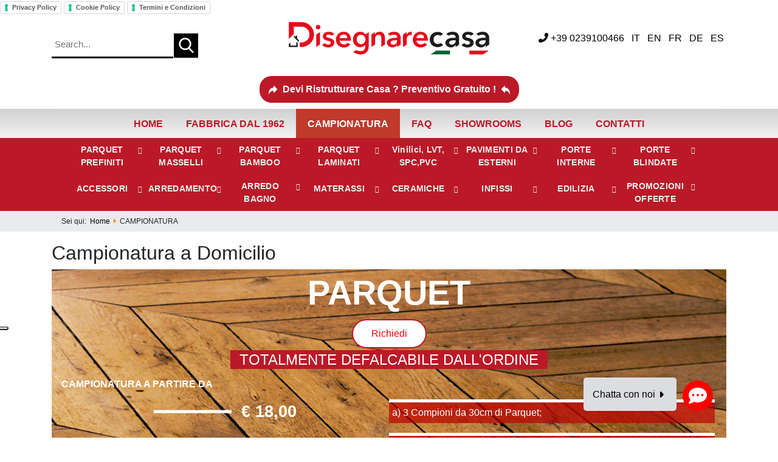

--- FILE ---
content_type: text/html; charset=utf-8
request_url: https://www.parquet.disegnarecasa.com/qualita-nostri-articoli.html
body_size: 29989
content:

<!DOCTYPE html>
<html xml:lang="it-it" lang="it-it" >
<head>
  

<!-- Google tag (gtag.js) -->
<script async src="https://www.googletagmanager.com/gtag/js?id=AW-1050072793"></script>
<script>
  window.dataLayer = window.dataLayer || [];
  function gtag(){dataLayer.push(arguments);}
  gtag('js', new Date());

  gtag('config', 'AW-1050072793');
</script>
<script>
  gtag('event', 'conversion', {'send_to': 'AW-1050072793/sPUECPfUtcgZENmt2_QD'});
</script>

<!--End of Tawk.to Script-->

<link href="https://cdn.jsdelivr.net/npm/bootstrap@5.3.2/dist/css/bootstrap.min.css" rel="stylesheet" integrity="sha384-T3c6CoIi6uLrA9TneNEoa7RxnatzjcDSCmG1MXxSR1GAsXEV/Dwwykc2MPK8M2HN" crossorigin="anonymous">

  <!-- Facebook Meta Tags -->
  <meta property="og:url" content="https://www.parquet.disegnarecasa.com/">
  <meta property="og:type" content="website">
  <meta property="og:title" content="Parquet Disegnarecasa - Parquet, Rovere, Pavimentazione, Porte In Legno">
  <meta property="og:description" content="Parquet, milano parquet, roma parquet, wpc, parquet a listoni, porte, parquet pavimenti, porte in legno, pavimentazione, rovere, parquet, porta, bamboo">
  <meta property="og:image" content="https://www.parquet.disegnarecasa.com/images/logo_500.png">

  <!-- Twitter Meta Tags -->
  <meta name="twitter:card" content="summary_large_image">
  <meta property="twitter:domain" content="parquet.disegnarecasa.com">
  <meta property="twitter:url" content="https://www.parquet.disegnarecasa.com/">
  <meta name="twitter:title" content="Parquet Disegnarecasa - Parquet, Rovere, Pavimentazione, Porte In Legno">
  <meta name="twitter:description" content="Parquet, milano parquet, roma parquet, wpc, parquet a listoni, porte, parquet pavimenti, porte in legno, pavimentazione, rovere, parquet, porta, bamboo">
  <meta name="twitter:image" content="https://www.parquet.disegnarecasa.com/images/logo_500.png">
  
  
<style>
.iub-newsletter-widget-bottom-right{
  display: none ;
}
   .bhwdChatBot {
        position: fixed;
        right: 20px;
        bottom: 20px;
        /* width: 400px; */
        z-index: 9999;
      }
      .bhwdIfreamStyle {
        width: 100%;
        height: 100%;
        border: none;
        transition: 0.5s;
        height: 70vh;
      }
      .bhwdIconBox {
        width: 100%;
        display: flex;
        justify-content: end;
      }
      .bhwdIcon {
        color: #fff;
        background: rgb(255, 0, 0);
        width: 50px;
        height: 50px;
        border-radius: 50%;
        border: none;
        display: flex;
        justify-content: center;
        align-items: center;
        cursor: pointer;
        margin-top: 5px;
      }
      .bhwdIcon i {
        color: #fff;
        font-size: 30px;
      }

      .bhwdChatUsIcon {
        font-size: 16px;
        color: #000000;
        font-family: Arial, Helvetica, sans-serif;
        padding: 6px 15px;
        border-radius: 5px;
        margin-right: 10px;
        background: #dcdde1;
        box-shadow: rgba(0, 0, 0, 0.1) 0px 1px 2px 0px;
        display: flex;
        align-items: center;
      }

      @media (max-width: 768px) {
        .bhwdChatBot {
          width: 80vw;
          /* height: 70vh; */
          right: 25px;
        }
        .bhwdIfreamStyle {
          box-shadow: rgba(0, 0, 0, 0.1) 0px 1px 3px 0px,
            rgba(0, 0, 0, 0.06) 0px 1px 2px 0px;
          border-radius: 10px;
          overflow: hidden;
          transition: 0.5s;
          height: 70vh;
        }
      }

      .bhwdDSBL {
        opacity: 0;
        visibility: hidden;
        transition: 0.5s;

        height: 0px;
      }
      .bhwdENBL {
        opacity: 1;
        visibility: visible;
      }

//-----------------

.iubenda-embed {
  opacity: 0 !important;
  visibility: hidden !important;
}
@media (max-width: 768px){
  #iubenda-cs-banner .iubenda-banner-content:not(.iubenda-custom-content) *, #iubenda-cs-banner [class*=" iub"], #iubenda-cs-banner [class^=iub] {
       font-size: 13px !important;
  }
  #iubenda-cs-banner .iubenda-cs-opt-group {
      display: flex !important;
    flex-direction: row !important;
  }
#iubenda-cs-banner.iubenda-cs-default-floating:not(.iubenda-cs-top):not(.iubenda-cs-center) .iubenda-cs-opt-group>div {
    width: 48% !important;
}
.iub-p:last-child {
  display: none !important;
}
.iub-p:nth-child(2) {
  display: none !important;
}
}

#chatra{
 display: none !important ; 
}


 </style>

   
 

  
  <script type="application/ld+json">
{
  "@context": "https://schema.org",
  "@type": "LocalBusiness",
  "name": "Parquet Disegnarecasa",
  "image": "https://parquet.disegnarecasa.com/images/logo_500.png",
  "@id": "",
  "url": "",
  "telephone": "+39 0239100466",
  "address": {
    "@type": "PostalAddress",
    "streetAddress": "Via Bovisasca, 24, 20026 Novate Milanese MI, Italy",
    "addressLocality": "Novate Milanese MI,",
    "postalCode": "20026",
    "addressCountry": "IT"
  },
  "openingHoursSpecification": {
    "@type": "OpeningHoursSpecification",
    "dayOfWeek": [
      "Monday",
      "Tuesday",
      "Wednesday",
      "Thursday",
      "Friday",
      "Saturday",
      "Sunday"
    ],
    "opens": "00:00",
    "closes": "23:59"
  },
  "sameAs": [
    "https://www.facebook.com/disegnarecasaoriginal/",
    "https://twitter.com/Disegnare_Casa",
    "https://www.instagram.com/disegnarecasaofficial/",
    "https://www.youtube.com/user/disegnarecasa",
    "https://parquet.disegnarecasa.com/"
  ] 
}
</script>
  
  
  <style>
  div#maximenuck248 ul.maximenuck li.maximenuck.level1 {
    max-width: 130px !important;
}
 .stickyClass {
  position: fixed;
  top: 0;
  width: 100%;
  z-index: 1000; /* Adjust as needed */
}
  .veiwCateGory954{
  cursor: pointer ;
}
  .grid_Row a{
  color: #fff ;
      display: block;

  
}
 .grid_Row a:hover{
   color: #fff ;
 }
    ul.social li a {
  color: #fff ; 
  text-decoration: none;
}

ul.social li {
  border-bottom: 0px solid #535353;
}
.thaks_container h1{
  font-size: 35px ;
}
  </style>
<link rel="stylesheet" href="https://cdnjs.cloudflare.com/ajax/libs/font-awesome/6.4.0/css/all.min.css" integrity="sha512-iecdLmaskl7CVkqkXNQ/ZH/XLlvWZOJyj7Yy7tcenmpD1ypASozpmT/E0iPtmFIB46ZmdtAc9eNBvH0H/ZpiBw==" crossorigin="anonymous" referrerpolicy="no-referrer" />
 <meta name="google-site-verification" content="3c4V21tCqNGSjwRTkZUR0Sq5ZEgPBUm_pwbM8Gr9JbE" /> 
<base href="https://www.parquet.disegnarecasa.com/qualita-nostri-articoli.html" />
	<meta http-equiv="content-type" content="text/html; charset=utf-8" />
	<meta name="keywords" content="porte interne, quick step, legno per pavimenti , parquet ikea, porte in legno, porte, bertolotto, milano parquet, rovere sbiancato, labor legno, itlas" />
	<meta name="robots" content="index, follow" />
	<meta name="author" content="Diego" />
	<meta name="viewport" content="width=device-width, initial-scale=1.0" />
	<meta name="description" content="garbellotto, parquet offerte, parquet bamboo, barlinek parquet, porta, parquet massello, offerte parquet, labor legno, pavimenti in legno prezzi, bamboo, leroy " />
	<meta name="generator" content="Joomla! - Open Source Content Management" />
	<title>Campionatura A Domicilio - Parquet - Parquet Disegnare Casa -   P. Iva 10634980154</title>
	<link href="/templates/disegnarecasa/favicon.ico" rel="shortcut icon" type="image/vnd.microsoft.icon" />
	<link href="/plugins/system/maximenuckmobile/themes/custom/maximenuckmobile.css" rel="stylesheet" type="text/css" />
	<link href="/modules/mod_maximenuck/themes/css3megamenu/css/maximenuck.php?monid=maximenuck248" rel="stylesheet" type="text/css" />
	<link href="/modules/mod_maximenuck/assets/maximenuresponsiveck.css" rel="stylesheet" type="text/css" />
	<link href="https://fonts.googleapis.com/css?family=Poppins" rel="stylesheet" type="text/css" />
	<link href="/modules/mod_maximenuck/themes/blank/css/maximenuck.php?monid=maximenuck246" rel="stylesheet" type="text/css" />
	<link href="/modules/mod_vmajaxlivesearch/assets/css/style.css" rel="stylesheet" type="text/css" />
	<link href="/modules/mod_vmajaxlivesearch/assets/css/scrollbar.css" rel="stylesheet" type="text/css" />
	<link href="https://fonts.googleapis.com/css?family=PT+Sans:400,700" rel="stylesheet" type="text/css" />
	<style type="text/css">
.mobilebarmaximenuck { display: none; }
	@media only screen and (max-width:940px){
    #maximenuck248 { display: none !important; }
    .mobilebarmaximenuck { display: block; }
	.hidemenumobileck {display: none !important;}
     }		.dj-hideitem { display: none !important; }

div#maximenuck248.maximenuckh ul.maximenuck li.maximenuck div.floatck, div#maximenuck248.maximenuckh ul.maximenuck li.maximenuck div.floatck div.floatck,
div#maximenuck248 .maxipushdownck div.floatck { padding-top: 15px;padding-right: 15px;padding-bottom: 15px;padding-left: 15px; } @media screen and (max-width: 940px) {div#maximenuck248 ul.maximenuck li.maximenuck.nomobileck, div#maximenuck248 .maxipushdownck ul.maximenuck2 li.maximenuck.nomobileck { display: none !important; }}@media screen and (min-width: 941px) {div#maximenuck248 ul.maximenuck li.maximenuck.nodesktopck, div#maximenuck248 .maxipushdownck ul.maximenuck2 li.maximenuck.nodesktopck { display: none !important; }}div#maximenuck246 ul.maximenuck2 li > a, div#maximenuck246 ul.maximenuck2 li > span { font-family: 'Poppins';}
div#maximenuck246.maximenuckh ul.maximenuck div.maxidrop-main, div#maximenuck246.maximenuckh ul.maximenuck li div.maxidrop-main { width: 280px; } 
div#maximenuck246.maximenuckh ul.maximenuck li.maximenuck.level1.parent > a:after, div#maximenuck246.maximenuckh ul.maximenuck li.maximenuck.level1.parent > span.separator:after { border-top-color: #C9C9C9;color: #C9C9C9;display:block;position:absolute;margin-top: 10px;margin-right: 8px;} 
div#maximenuck246.maximenuckh ul.maximenuck li.maximenuck.level1.parent:hover > a:after, div#maximenuck246.maximenuckh ul.maximenuck li.maximenuck.level1.parent:hover > span.separator:after { border-top-color: #FFFFFF;color: #FFFFFF;} 
div#maximenuck246.maximenuckh ul.maximenuck li.maximenuck.level1 li.maximenuck.parent > a:after, div#maximenuck246.maximenuckh ul.maximenuck li.maximenuck.level1 li.maximenuck.parent > span.separator:after,
	div#maximenuck246 .maxipushdownck li.maximenuck.parent > a:after, div#maximenuck246 .maxipushdownck li.maximenuck.parent > span.separator:after { border-left-color: #777;color: #777;margin-top: 12px;margin-right: 4px;} 
div#maximenuck246.maximenuckh ul.maximenuck li.maximenuck.level1 li.maximenuck.parent:hover > a:after, div#maximenuck246.maximenuckh ul.maximenuck li.maximenuck.level1 li.maximenuck.parent:hover > span.separator:after,
	div#maximenuck246 .maxipushdownck li.maximenuck.parent:hover > a:after, div#maximenuck246 .maxipushdownck li.maximenuck.parent:hover > span.separator:after { border-color: transparent transparent transparent #C0392B;color: #C0392B;} 
div#maximenuck246.maximenuckh ul.maximenuck { padding-top: 0px;padding-right: 0px;padding-bottom: 0px;padding-left: 0px;margin-top: 5px;margin-bottom: 15px;background: rgba(255,255,255,0);background-color: rgba(255,255,255,0);text-align: center; } 
div#maximenuck246.maximenuckh ul.maximenuck li.maximenuck.level1, div#maximenuck246.maximenuckh ul.maximenuck li.maximenuck.level1.parent {  } 
div#maximenuck246.maximenuckh ul.maximenuck li.maximenuck.level1 > a, div#maximenuck246.maximenuckh ul.maximenuck li.maximenuck.level1 > span.separator { padding-top: 10px;padding-right: 10px;padding-bottom: 10px;padding-left: 10px; } 
div#maximenuck246.maximenuckh ul.maximenuck li.maximenuck.level1 > a span.titreck, div#maximenuck246.maximenuckh ul.maximenuck li.maximenuck.level1 > span.separator span.titreck { color: #777;font-size: 16px; } 
div#maximenuck246.maximenuckh ul.maximenuck li.maximenuck.level1.active, div#maximenuck246.maximenuckh ul.maximenuck li.maximenuck.level1.parent.active, 
div#maximenuck246.maximenuckh ul.maximenuck li.maximenuck.level1:hover, div#maximenuck246.maximenuckh ul.maximenuck li.maximenuck.level1.parent:hover { background: rgba(192,57,43,1);background-color: rgba(192,57,43,1); } 
div#maximenuck246.maximenuckh ul.maximenuck li.maximenuck.level1.active > a, div#maximenuck246.maximenuckh ul.maximenuck li.maximenuck.level1.active > span, 
div#maximenuck246.maximenuckh ul.maximenuck li.maximenuck.level1:hover > a, div#maximenuck246.maximenuckh ul.maximenuck li.maximenuck.level1:hover > span.separator {  } 
div#maximenuck246.maximenuckh ul.maximenuck li.maximenuck.level1.active > a span.titreck, div#maximenuck246.maximenuckh ul.maximenuck li.maximenuck.level1.active > span.separator span.titreck, 
div#maximenuck246.maximenuckh ul.maximenuck li.maximenuck.level1:hover > a span.titreck, div#maximenuck246.maximenuckh ul.maximenuck li.maximenuck.level1:hover > span.separator span.titreck { color: #FFFFFF; } 
div#maximenuck246.maximenuckh ul.maximenuck li.maximenuck.level1.parent {  } 
div#maximenuck246.maximenuckh ul.maximenuck li.maximenuck.level1.parent > a, div#maximenuck246.maximenuckh ul.maximenuck li.maximenuck.level1.parent > span.separator { padding-right: 25px; } 
div#maximenuck246.maximenuckh ul.maximenuck li.maximenuck div.floatck, div#maximenuck246.maximenuckh ul.maximenuck li.maximenuck div.floatck div.floatck,
div#maximenuck246 .maxipushdownck div.floatck { background: rgba(255,255,255,1);background-color: rgba(255,255,255,1);border-top: #777 3px solid ; } 
div#maximenuck246.maximenuckh ul.maximenuck li.maximenuck.level1 li.maximenuck:not(.headingck), div#maximenuck246 li.maximenuck.maximenuflatlistck:not(.level1):not(.headingck),
div#maximenuck246 .maxipushdownck li.maximenuck:not(.headingck) {  } 
div#maximenuck246.maximenuckh ul.maximenuck li.maximenuck.level1 li.maximenuck:not(.headingck) > a, div#maximenuck246 li.maximenuck.maximenuflatlistck:not(.level1):not(.headingck) > a,
div#maximenuck246 .maxipushdownck li.maximenuck:not(.headingck) > a, ndiv#maximenuck246.maximenuckh ul.maximenuck li.maximenuck.level1 li.maximenuck:not(.headingck) > span.separator, div#maximenuck246 li.maximenuck.maximenuflatlistck:not(.level1):not(.headingck) > span.separator,
div#maximenuck246 .maxipushdownck li.maximenuck:not(.headingck) > span.separator { padding-top: 10px;padding-right: 10px;padding-bottom: 10px;padding-left: 10px; } 
div#maximenuck246.maximenuckh ul.maximenuck li.maximenuck.level1 li.maximenuck > a span.titreck, div#maximenuck246.maximenuckh ul.maximenuck li.maximenuck.level1 li.maximenuck > span.separator span.titreck, div#maximenuck246 li.maximenuck.maximenuflatlistck:not(.level1) span.titreck,
div#maximenuck246 .maxipushdownck li.maximenuck > a span.titreck, div#maximenuck246 .maxipushdownck li.maximenuck > span.separator span.titreck { color: #777;font-size: 11px; } 
div#maximenuck246.maximenuckh ul.maximenuck li.maximenuck.level2.active:not(.headingck), div#maximenuck246.maximenuckh ul.maximenuck li.maximenuck.level2.parent.active:not(.headingck), div#maximenuck246 li.maximenuck.maximenuflatlistck.active:not(.level1):not(.headingck),
div#maximenuck246 ul.maximenuck li.maximenuck.level1 li.maximenuck:not(.headingck):hover, div#maximenuck246 li.maximenuck.maximenuflatlistck:hover:not(.level1):not(.headingck):hover,
div#maximenuck246 .maxipushdownck li.maximenuck:not(.headingck):hover { background: rgba(56,56,56,0.05);background-color: rgba(56,56,56,0.05); } 
div#maximenuck246.maximenuckh ul.maximenuck li.maximenuck.level2.active:not(.headingck), div#maximenuck246.maximenuckh ul.maximenuck li.maximenuck.level2.parent.active:not(.headingck), div#maximenuck246 li.maximenuck.maximenuflatlistck.active:not(.level1):not(.headingck),
div#maximenuck246 ul.maximenuck li.maximenuck.level1 li.maximenuck:not(.headingck):hover > a, div#maximenuck246 li.maximenuck.maximenuflatlistck:hover:not(.level1):not(.headingck):hover > a,
div#maximenuck246 .maxipushdownck li.maximenuck:not(.headingck):hover > a, div#maximenuck246 ul.maximenuck li.maximenuck.level1 li.maximenuck:not(.headingck):hover > span.separator, div#maximenuck246 li.maximenuck.maximenuflatlistck:hover:not(.level1):not(.headingck):hover > span.separator,
div#maximenuck246 .maxipushdownck li.maximenuck:not(.headingck):hover > span.separator {  } 
div#maximenuck246.maximenuckh ul.maximenuck li.maximenuck.level2.active > a span.titreck, div#maximenuck246.maximenuckh ul.maximenuck li.maximenuck.level2.active > span.separator span.titreck, div#maximenuck246 li.maximenuck.maximenuflatlistck.active:not(.level1) span.titreck,
div#maximenuck246.maximenuckh ul.maximenuck li.maximenuck.level1 li.maximenuck:hover > a span.titreck, div#maximenuck246.maximenuckh ul.maximenuck li.maximenuck.level1 li.maximenuck:hover > span.separator span.titreck, div#maximenuck246 li.maximenuck.maximenuflatlistck:hover:not(.level1) span.titreck,
div#maximenuck246 .maxipushdownck li.maximenuck:hover > a span.titreck, div#maximenuck246 .maxipushdownck li.maximenuck:hover > span.separator span.titreck { color: #C0392B; } 
div#maximenuck246.maximenuckh ul.maximenuck li.maximenuck div.floatck div.floatck,
div#maximenuck246 .maxipushdownck div.floatck div.floatck { padding-top: 10px;padding-right: 10px;padding-bottom: 10px;padding-left: 10px;background: rgba(255,255,255,0.9);background-color: rgba(255,255,255,0.9); } 
div#maximenuck246.maximenuckh ul.maximenuck li.maximenuck.level1 li.maximenuck li.maximenuck > a span.titreck, div#maximenuck246.maximenuckh ul.maximenuck li.maximenuck.level1 li.maximenuck li.maximenuck > span.separator span.titreck, div#maximenuck246 li.maximenuck.maximenuflatlistck:not(.level1) li.maximenuck span.titreck,
div#maximenuck246 .maxipushdownck li.maximenuck li.maximenuck > a span.titreck, div#maximenuck246 .maxipushdownck li.maximenuck li.maximenuck > span.separator span.titreck { color: #777;font-size: 11px; } 
div#maximenuck246.maximenuckh ul.maximenuck li.maximenuck.level1 li.maximenuck li.maximenuck:hover > a span.titreck, div#maximenuck246.maximenuckh ul.maximenuck li.maximenuck.level1 li.maximenuck li.maximenuck:hover > span.separator span.titreck, div#maximenuck246 li.maximenuck.maximenuflatlistck li.maximenuck:hover:not(.level1) span.titreck,
div#maximenuck246 .maxipushdownck li.maximenuck li.maximenuck:hover > a span.titreck, div#maximenuck246 .maxipushdownck li.maximenuck li.maximenuck:hover > span.separator span.titreck { color: #C0392B; } 
div#maximenuck246.maximenuckh ul.maximenuck ul.maximenuck2 li.maximenuck > .separator,
div#maximenuck246 .maxipushdownck ul.maximenuck2 li.maximenuck > .separator { padding-top: 12px !important;padding-right: 12px !important;padding-bottom: 12px !important;padding-left: 12px !important; } div#maximenuck246.maximenuckh ul.maximenuck li.maximenuck.level1 {text-transform:uppercase; font-weight:100; font-family: 'Lato', sans-serif; }

@media screen and (max-width: 940px) {div#maximenuck246 ul.maximenuck li.maximenuck.nomobileck, div#maximenuck246 .maxipushdownck ul.maximenuck2 li.maximenuck.nomobileck { display: none !important; }}@media screen and (min-width: 941px) {div#maximenuck246 ul.maximenuck li.maximenuck.nodesktopck, div#maximenuck246 .maxipushdownck ul.maximenuck2 li.maximenuck.nodesktopck { display: none !important; }}
#goog-gt-tt {display:none !important;}
.goog-te-banner-frame {display:none !important;}
.goog-te-menu-value:hover {text-decoration:none !important;}
body {top:0 !important;}
#google_translate_element2 {display:none!important;}

#vmajaxlivesearch-255 .search-input-container
{
	position:relative;
	float:left;
	display: -webkit-flex; /* Safari */
	display: flex;
	flex-wrap: nowrap;
}

#vmajaxlivesearch-255 .search-input-container .search-input
{ 
	float:left;
}

#vmajaxlivesearch-255 .search-input-container .search-input .vmajaxlivesearch-box 
{ 
	width:200px; 
	border-width:2px;
	border-style: solid;
	border-color: #5a5a5a; 
	color:#000000; 
	font-size:15px; 
	float:none;
	height:42px;
	line-height:42px;
}

/* Search image */
#vmajaxlivesearch-255 .search-input-container .search-image
{
	background-color:#000000;
	float:left;
	border-width:1px;
	border-style: solid;
	border-color: #ffffff; 
}
#vmajaxlivesearch-255 .search-input-container .search-image > i
{
	color:#ffffff; 
	font-size:25px; 
	float:left;
	width:40px;
	height:40px;
	line-height:40px;
	text-align:center;
}
#vmajaxlivesearch-255 .search-input-container .search-area-close > i
{
	color:#f23f5f; 
	font-size:15px; 
}	
	/* Search input remove icon */
	#vmajaxlivesearch-255 .search-input-container .search-area-close
	{
		right: 45px;
		line-height:42px;
	}
#vmajaxlivesearch-255 .jtajaxloader 
{ 
	background-color:#ffffff; 
	//border:1pxpx solid #5a5a5a; 
	border-width:1px;
	border-style: solid;
	border-color: #5a5a5a; 
}#vmajaxlivesearch-255 .jtvms-results-container .jtvms-results-header { font-family:PT Sans;}
#vmajaxlivesearch-255 .jtvms-results-container .jtvms-results-header 
{ 
	background-color:#5a5a5a; 
	//border:1pxpx solid #5a5a5a; 
	border-width:1px;
	border-style: solid;
	border-color: #5a5a5a; 
	color:#ffffff; 
	font-size:16px; 
	height:40px; 
	line-height:40px; 
	font-weight:normal; 
}#vmajaxlivesearch-255 .jtvms-results-container li, #vmajaxlivesearch-255 .jtvms-results-container .no-products, #vmajaxlivesearch-255 .jtvms-results-container .no-categories, #vmajaxlivesearch-255 .jtvms-results-container .no-brands { font-family:PT Sans;}#vmajaxlivesearch-255 .ajax-search-container .search-results { width:350px; }#vmajaxlivesearch-255 .jtvms-presults-container .jtvs-product .jtvs-product-data, #vmajaxlivesearch-255 .jtvms-cresults-container .jtvs-category .jtvs-category-data, #vmajaxlivesearch-255 .jtvms-bresults-container .jtvs-brand .jtvs-brand-data {
		width:273px;
	}
#vmajaxlivesearch-255 .jtvms-results-container li, #vmajaxlivesearch-255 .jtvms-results-container .no-products, #vmajaxlivesearch-255 .jtvms-results-container .no-categories, #vmajaxlivesearch-255 .jtvms-results-container .no-brands
{ 
	background-color:#ffffff; 
	//border-left:1pxpx solid #5a5a5a; 
	//border-right:1pxpx solid #5a5a5a; 
	//border-bottom:1pxpx solid #5a5a5a; 
	border-width:1px;
	border-style: solid;
	border-color: #5a5a5a;
	border-top-width: 0px;
	color:#5a5a5a; 
	font-size:13px;
}

#vmajaxlivesearch-255 .jtvms-results-container .jtvms-presults-container .jtvs-product-data span.jtvs-product-name, #vmajaxlivesearch-255 .jtvms-results-container .jtvms-cresults-container  .jtvs-category-data span.jtvs-category-name, #vmajaxlivesearch-255 .jtvms-results-container .jtvms-bresults-container  .jtvs-brand-data span.jtvs-brand-name 
{ 
	color:#000000; 
	font-size:14px;
	font-weight:bold; 
}
#vmajaxlivesearch-255 .jtvms-results-container .jtvms-presults-container .jtvs-product:hover .jtvs-product-data span, #vmajaxlivesearch-255 .jtvms-results-container .jtvms-cresults-container .jtvs-category:hover .jtvs-category-data span, #vmajaxlivesearch-255 .jtvms-results-container .jtvms-bresults-container .jtvs-brand:hover .jtvs-brand-data span, #vmajaxlivesearch-255 .jtvms-results-container .jtvms-presults-container .jtvs-product a:focus .jtvs-product-data span, #vmajaxlivesearch-255 .jtvms-results-container .jtvms-cresults-container .jtvs-category a:focus .jtvs-category-data span, #vmajaxlivesearch-255 .jtvms-results-container .jtvms-bresults-container .jtvs-brand a:focus .jtvs-brand-data span, #vmajaxlivesearch-255 .jtvms-results-container .jtvms-presults-container .jtvs-product a:active .jtvs-product-data span, #vmajaxlivesearch-255 .jtvms-results-container .jtvms-cresults-container .jtvs-category a:active .jtvs-category-data span, #vmajaxlivesearch-255 .jtvms-results-container .jtvms-bresults-container .jtvs-brand a:active .jtvs-brand-data span
{ 
	color:#ffffff;
	outline:none;
}

#vmajaxlivesearch-255 .jtvms-results-container .jtvms-presults-container .jtvs-product:hover .jtvs-product-data span.jtvs-product-name, #vmajaxlivesearch-255 .jtvms-results-container .jtvms-cresults-container .jtvs-category:hover .jtvs-category-data span.jtvs-category-name, #vmajaxlivesearch-255 .jtvms-results-container .jtvms-bresults-container .jtvs-brand:hover .jtvs-brand-data span.jtvs-brand-name,#vmajaxlivesearch-255 .jtvms-results-container .jtvms-presults-container .jtvs-product a:focus .jtvs-product-data span.jtvs-product-name, #vmajaxlivesearch-255 .jtvms-results-container .jtvms-cresults-container .jtvs-category a:focus .jtvs-category-data span.jtvs-category-name, #vmajaxlivesearch-255 .jtvms-results-container .jtvms-bresults-container .jtvs-brand a:focus .jtvs-brand-data span.jtvs-brand-name,#vmajaxlivesearch-255 .jtvms-results-container .jtvms-presults-container .jtvs-product a:active .jtvs-product-data span.jtvs-product-name, #vmajaxlivesearch-255 .jtvms-results-container .jtvms-cresults-container .jtvs-category a:active .jtvs-category-data span.jtvs-category-name, #vmajaxlivesearch-255 .jtvms-results-container .jtvms-bresults-container .jtvs-brand a:active .jtvs-brand-data span.jtvs-brand-name
{ 
	color:#ffffff; 
}
#vmajaxlivesearch-255 .jtvms-results-container .jtvms-presults-container .jtvs-product-data span, #vmajaxlivesearch-255 .jtvms-results-container .jtvms-presults-container .no-products, #vmajaxlivesearch-255 .jtvms-results-container .jtvms-cresults-container .jtvs-category-data span, #vmajaxlivesearch-255 .jtvms-results-container .jtvms-cresults-container .no-categories, #vmajaxlivesearch-255 .jtvms-results-container .jtvms-bresults-container  .jtvs-brand-data span, #vmajaxlivesearch-255 .jtvms-results-container .jtvms-bresults-container .no-brands
{ 
	color:#5a5a5a; 
	font-size:13px;
	font-weight:normal; 
}
/* Product, category and brand image size*/
#vmajaxlivesearch-255 .jtvms-presults-container .jtvs-product .jtvs-product-img, #vmajaxlivesearch-255 .jtvms-presults-container .jtvs-product .jtvs-product-img img {
	height: 60px; 
	width: 60px; 
}
#vmajaxlivesearch-255 .jtvms-cresults-container .jtvs-category .jtvs-category-img, #vmajaxlivesearch-255 .jtvms-cresults-container .jtvs-category .jtvs-category-img img {
	height: 60px; 
	width: 60px; 
}
#vmajaxlivesearch-255 .jtvms-bresults-container .jtvs-brand .jtvs-brand-img, #vmajaxlivesearch-255 .jtvms-bresults-container .jtvs-brand .jtvs-brand-img img {
	height: 60px; 
	width: 60px; 
}

/* Hover color */
#vmajaxlivesearch-255 .jtvms-presults-container .jtvs-product > a:hover, #vmajaxlivesearch-255 .jtvms-presults-container .jtvs-product > a:focus,#vmajaxlivesearch-255 .jtvms-presults-container .jtvs-product > a:active, #vmajaxlivesearch-255 .jtvms-cresults-container .jtvs-category > a:hover, #vmajaxlivesearch-255 .jtvms-cresults-container .jtvs-category > a:focus, #vmajaxlivesearch-255 .jtvms-cresults-container .jtvs-category > a:active, #vmajaxlivesearch-255 .jtvms-bresults-container .jtvs-brand > a:hover, #vmajaxlivesearch-255 .jtvms-bresults-container .jtvs-brand > a:focus, #vmajaxlivesearch-255 .jtvms-bresults-container .jtvs-brand > a:active {
	background-color:#2a6a99; 
	color:#ffffff; 
}
.jtvms-presults .mCSB_scrollTools.mCSB_scrollTools_vertical {
	width: 7px;
}
.jtvms-cresults .mCSB_scrollTools.mCSB_scrollTools_vertical {
	width: 7px;
}
.jtvms-bresults .mCSB_scrollTools.mCSB_scrollTools_vertical {
	width: 7px;
}
.jtvms-presults .mCSB_scrollTools.mCSB_scrollTools_vertical .mCSB_dragger, .jtvms-presults .mCSB_scrollTools.mCSB_scrollTools_vertical .mCSB_dragger .mCSB_dragger_bar {
	background-color: #f23f5f;
	height: 40px;
	width: 7px;
}
.jtvms-cresults .mCSB_scrollTools.mCSB_scrollTools_vertical .mCSB_dragger, .jtvms-cresults .mCSB_scrollTools.mCSB_scrollTools_vertical .mCSB_dragger .mCSB_dragger_bar {
	background-color: #f23f5f;
	height: 40px;
	width: 7px;
}
.jtvms-bresults .mCSB_scrollTools.mCSB_scrollTools_vertical .mCSB_dragger, .jtvms-bresults .mCSB_scrollTools.mCSB_scrollTools_vertical .mCSB_dragger .mCSB_dragger_bar {
	background-color: #f23f5f;
	height: 40px;
	width: 7px;
}

/*Responsive */
@media only screen and (max-width : 768px) {
	
	#vmajaxlivesearch-255 .search-input-container
	{
		width:100%;
	}
	#vmajaxlivesearch-255 .search-input-container .search-input
	{ 
		width:100%;
	}
	#vmajaxlivesearch-255 .search-input-container .search-input .vmajaxlivesearch-box 
	{ 
		width:100%;
	}
	#vmajaxlivesearch-255 .ajax-search-container .search-results 
	{ 
		width:100%; 
	}
	#vmajaxlivesearch-255 .jtvms-presults-container .jtvs-product .jtvs-product-data, #vmajaxlivesearch-255 .jtvms-cresults-container .jtvs-category .jtvs-category-data, #vmajaxlivesearch-255 .jtvms-bresults-container .jtvs-brand .jtvs-brand-data {
		width:auto;
	}

}


	</style>
	<script src="/media/jui/js/jquery.min.js?7902f4f50fcf83a2b394685690c76bb1" type="text/javascript"></script>
	<script src="/media/jui/js/jquery-noconflict.js?7902f4f50fcf83a2b394685690c76bb1" type="text/javascript"></script>
	<script src="/media/jui/js/jquery-migrate.min.js?7902f4f50fcf83a2b394685690c76bb1" type="text/javascript"></script>
	<script src="/media/system/js/caption.js?7902f4f50fcf83a2b394685690c76bb1" type="text/javascript"></script>
	<script src="/plugins/system/maximenuckmobile/assets/maximenuckmobile.js" type="text/javascript"></script>
	<script src="/media/jui/js/jquery.ui.core.min.js?7902f4f50fcf83a2b394685690c76bb1" type="text/javascript"></script>
	<script src="/modules/mod_maximenuck/assets/maximenuck.js" type="text/javascript"></script>
	<script src="/modules/mod_maximenuck/assets/fancymenuck.js" type="text/javascript"></script>
	<script src="/modules/mod_vmajaxlivesearch/assets/js/scrollbar.js" type="text/javascript"></script>
	<script type="text/javascript">
jQuery(window).on('load',  function() {
				new JCaption('img.caption');
			});jQuery(document).ready(function($){
                    $('#maximenuck248').MobileMaxiMenu({usemodules : 0,container : 'menucontainer',showdesc : 0,showlogo : 2,useimages : 1,menuid : 'maximenuck248',showmobilemenutext : 'custom',mobilemenutext : 'Catalogo Prodotti',mobilebackbuttontext : 'Indietro',displaytype : 'push',menubarbuttoncontent : '&#x2261;',topbarbuttoncontent : '×',uriroot : '',displayeffect : 'slideleft',menuwidth : '280',openedonactiveitem : '0'});});jQuery(document).ready(function(jQuery){jQuery('#maximenuck248').DropdownMaxiMenu({fxtransition : 'linear',dureeIn : 0,dureeOut : 500,menuID : 'maximenuck248',testoverflow : '0',orientation : 'horizontal',behavior : 'mouseover',opentype : 'open',fxdirection : 'normal',directionoffset1 : '30',directionoffset2 : '30',showactivesubitems : '0',ismobile : 0,menuposition : '0',effecttype : 'dropdown',topfixedeffect : '1',topfixedoffset : '',clickclose : '0',fxduration : 500});});jQuery(window).load(function(){
            jQuery('#maximenuck248').FancyMaxiMenu({fancyTransition : 'linear',fancyDuree : 500});});jQuery(document).ready(function(jQuery){jQuery('#maximenuck246').DropdownMaxiMenu({fxtransition : 'linear',dureeIn : 0,dureeOut : 500,menuID : 'maximenuck246',testoverflow : '0',orientation : 'horizontal',behavior : 'mouseover',opentype : 'noeffect',fxdirection : 'normal',directionoffset1 : '30',directionoffset2 : '30',showactivesubitems : '0',ismobile : 0,menuposition : '0',effecttype : 'dropdown',topfixedeffect : '1',topfixedoffset : '',clickclose : '0',fxduration : 500});});jQuery(window).load(function(){
            jQuery('#maximenuck246').FancyMaxiMenu({fancyTransition : 'linear',fancyDuree : 500});});
jQuery(document).ready(function(){
	jQuery("#jtvms-text-255").keyup(function(e){
		if (e.keyCode == 27) {
			jQuery(this).val("");
			jQuery(this).parent().parent().children(".search-area-close").css("visibility","hidden");
			jQuery("#search-results-255").html("");	
			jQuery("#search-results-255").hide();
		} else {
			
			var jtvmsiLength = parseInt(jQuery(this).val().length);
			var products_limit = 8;
			var categories_limit = 4;
			var brands_limit = 4;
			
			var show_loader_animation = 1;
	
			if(jtvmsiLength > 0 && jtvmsiLength >= 4)
			{
				if(show_loader_animation)
				{
					jQuery("#search-results-255").show();
					var ajaxloader = "<div class=\"jtajaxloader\"><img src=\"/modules/mod_vmajaxlivesearch/assets/images/loader/segments.gif\"></div>";
					jQuery("#search-results-255").html(ajaxloader);
				}

				setTimeout(function () {

					jQuery("#vmajaxlivesearch-255 .search-area-close").css("visibility","visible");
					jQuery.ajax({
						type: "POST",
						dataType: "json",
						url: "https://www.parquet.disegnarecasa.com/qualita-nostri-articoli.html",
						data: {jtvmsAjax:true, jtvmsData:jQuery("#vmajaxlivesearch-255 > form").serialize()},
						cache: false,
						beforeSend: function(){
							if(show_loader_animation)
							{
								jQuery("#search-results-255").show();
								var ajaxloader = "<div class=\"jtajaxloader\"><img src=\"/modules/mod_vmajaxlivesearch/assets/images/loader/segments.gif\"></div>";
								jQuery("#search-results-255").html(ajaxloader);
							}
						},
						success: function(data){
							jQuery("#search-results-255").show();
							jQuery("#search-results-255").html(data.html);


							var r_products_count = 0;
							if (typeof data.products === "undefined" || data.products=="") { var r_products_count = 0; } else { var r_products_count = data.products; }

							var r_categories_count = 0;
							if (typeof data.categories === "undefined" || data.categories=="") { var r_categories_count = 0; } else { var r_categories_count = data.categories; }

							var r_brands_count = 0;
							if (typeof data.brands === "undefined" || data.brands=="") { var r_brands_count = 0; } else { var r_brands_count = data.brands; }
																			
							if( r_products_count > products_limit ) 
							{
								/* Products scroll part */
								var jtvs_p_height = 0;
								var p_loop = 0;
								jQuery("li.jtvs-product").each(function() { if(p_loop < products_limit) { jtvs_p_height += jQuery(this).outerHeight(); } p_loop = p_loop + 1; });
								if( jtvs_p_height <= 0 ) { var jtvs_product_height =  64 * products_limit; } else { var jtvs_product_height =  jtvs_p_height; }jQuery("#search-results-255 .jtvs-products-list ").mCustomScrollbar({setHeight: jtvs_product_height, scrollbarPosition:"inside", autoDraggerLength:false});
							}

							if( r_categories_count > categories_limit )
							{						
								/* Categories scroll part */
								var jtvs_c_height = 0;
								var c_loop = 0;
								jQuery("li.jtvs-category").each(function() { if(c_loop < categories_limit) { jtvs_c_height += jQuery(this).outerHeight(); } c_loop = c_loop + 1; });
								if( jtvs_c_height <= 0 ) { var jtvs_category_height =  64 * categories_limit; } else { var jtvs_category_height =  jtvs_c_height; }jQuery("#search-results-255 .jtvs-categories-list ").mCustomScrollbar({setHeight: jtvs_category_height, scrollbarPosition:"inside", autoDraggerLength:false});
							}

							if( r_brands_count > brands_limit )
							{							
								/* Brands scroll part */
								var jtvs_b_height = 0;
								var b_loop = 0;
								jQuery("li.jtvs-brand").each(function() { if(b_loop < brands_limit) { jtvs_b_height += jQuery(this).outerHeight(); } b_loop = b_loop + 1; });
								if( jtvs_b_height <= 0 ) { var jtvs_brand_height =  64 * brands_limit; } else { var jtvs_brand_height =  jtvs_b_height; }jQuery("#search-results-255 .jtvs-brands-list ").mCustomScrollbar({setHeight: jtvs_brand_height, scrollbarPosition:"inside", autoDraggerLength:false});
							}
								
						}
					});
					
				}, 2000);
			} else {
				jQuery("#search-results-255").html("");	
				jQuery("#search-results-255").hide();
				jQuery("#vmajaxlivesearch-255 .search-area-close").css("visibility","hidden");
			}
		}
	});
});

jQuery(document).on("click", "#vmajaxlivesearch-255 .search-area-close", function() { 
	jQuery(this).parent().find("input").val("");
	jQuery(this).css("visibility","hidden");
	jQuery("#search-results-255").html("");	
	jQuery("#search-results-255").hide();
});

jQuery(document).mouseup(function(e) 
{
    var container = jQuery(".search-results, .search-input-container");
    if (!container.is(e.target) && container.has(e.target).length === 0) 
    {
		jQuery(".search-area-close").css("visibility","hidden");
		jQuery(".search-input > input").val("");
        jQuery(".search-results").hide();
    }
});

	</script>
	<!-- Joomla Facebook Integration Begin -->
<script type='text/javascript'>
!function(f,b,e,v,n,t,s){if(f.fbq)return;n=f.fbq=function(){n.callMethod?
n.callMethod.apply(n,arguments):n.queue.push(arguments)};if(!f._fbq)f._fbq=n;
n.push=n;n.loaded=!0;n.version='2.0';n.queue=[];t=b.createElement(e);t.async=!0;
t.src=v;s=b.getElementsByTagName(e)[0];s.parentNode.insertBefore(t,s)}(window,
document,'script','https://connect.facebook.net/en_US/fbevents.js');
fbq('init', '3080166138975495', {}, {agent: 'pljoomla'});
fbq('track', 'PageView');
</script>
<noscript>
<img height="1" width="1" style="display:none" alt="fbpx"
src="https://www.facebook.com/tr?id=3080166138975495&ev=PageView&noscript=1"/>
</noscript>
<!-- DO NOT MODIFY -->
<!-- Joomla Facebook Integration end -->

<link rel="stylesheet" href="/templates/disegnarecasa/css/bootstrap.min.css" type="text/css" />
<link rel="stylesheet" href="/templates/disegnarecasa/css/template.css" type="text/css" />

    

  <!-- Google tag (gtag.js) -->
<script async src="https://www.googletagmanager.com/gtag/js?id=AW-1050072793"></script>
<script>
  window.dataLayer = window.dataLayer || [];
  function gtag(){dataLayer.push(arguments);}
  gtag('js', new Date());

  gtag('config', 'AW-1050072793');
</script>
  
  
  <!-- Google Tag Manager -->
<script>(function(w,d,s,l,i){w[l]=w[l]||[];w[l].push({'gtm.start':
new Date().getTime(),event:'gtm.js'});var f=d.getElementsByTagName(s)[0],
j=d.createElement(s),dl=l!='dataLayer'?'&l='+l:'';j.async=true;j.src=
'https://www.googletagmanager.com/gtm.js?id='+i+dl;f.parentNode.insertBefore(j,f);
})(window,document,'script','dataLayer','GTM-NXFPPJN');</script>
<!-- End Google Tag Manager -->
  
  
  
   
 
  
  <!-- Google tag (gtag.js) -->
<script async src="https://www.googletagmanager.com/gtag/js?id=AW-1050072793"></script>
<script>

  window.dataLayer = window.dataLayer || [];
  function gtag(){dataLayer.push(arguments);}
  gtag('js', new Date());

  gtag('config', 'AW-1050072793');
</script>
 
     <script>
  gtag('config', 'AW-1050072793/ERbLCNKQ2oUBENmt2_QD', {
    'phone_conversion_number': '+39 0510082826'
  });
</script>

<!-- Google Tag Manager -->

    
  
  <!-- Google tag (gtag.js) -->
<script async src="https://www.googletagmanager.com/gtag/js?id=G-L5MJ9HDMQ8"></script>
<script>
  window.dataLayer = window.dataLayer || [];
  function gtag(){dataLayer.push(arguments);}
  gtag('js', new Date());

  gtag('config', 'G-L5MJ9HDMQ8');
</script>
  
  
  
  <script>(function(w,d,s,l,i){w[l]=w[l]||[];w[l].push({'gtm.start':
new Date().getTime(),event:'gtm.js'});var f=d.getElementsByTagName(s)[0],
j=d.createElement(s),dl=l!='dataLayer'?'&l='+l:'';j.async=true;j.src=
'https://www.googletagmanager.com/gtm.js?id='+i+dl;f.parentNode.insertBefore(j,f);
})(window,document,'script','dataLayer','GTM-NXFPPJN');</script>
  
<!-- End Google Tag Manager -->
  
  
    
  
<script src="/templates/disegnarecasa/js/lazysizes.min.js"></script>
<!-- Facebook Pixel Code -->
<script>
!function(f,b,e,v,n,t,s)
{if(f.fbq)return;n=f.fbq=function(){n.callMethod?
n.callMethod.apply(n,arguments):n.queue.push(arguments)};
if(!f._fbq)f._fbq=n;n.push=n;n.loaded=!0;n.version='2.0';
n.queue=[];t=b.createElement(e);t.async=!0;
t.src=v;s=b.getElementsByTagName(e)[0];
s.parentNode.insertBefore(t,s)}(window, document,'script',
'https://connect.facebook.net/en_US/fbevents.js');
//fbq('init', '2837417023028183');
fbq('init', '231584707707798');
fbq('track', 'PageView');
</script>
  
  
  
  
<noscript><img height="1" width="1" style="display:none"
src="https://www.facebook.com/tr?id=231584707707798&ev=PageView&noscript=1"
/></noscript>
<!-- End Facebook Pixel Code -->
<meta name="facebook-domain-verification" content="ycwf9dzo6u7pycths8geipxcbomx7c" /> 
 <!-- <script src="https://ajax.googleapis.com/ajax/libs/jquery/3.3.1/jquery.min.js"></script> -->


  <script>
  

  
  
jQuery(document).ready(function(){
    jQuery('#br-btn').on('click', function(event) {        
        jQuery('#parquet1').toggle(800);
    });
    
});
</script>

  
  <script>
jQuery(document).ready(function(){
    jQuery('#br-btn2').on('click', function(event) {        
        jQuery('#interne').toggle(800);
    });
    
});
</script>
   
      <script>
jQuery(document).ready(function(){
    jQuery('#br-btn3').on('click', function(event) {        
        jQuery('#blindate').toggle(800);
    });
});
</script>
  
      <script>
jQuery(document).ready(function(){
    jQuery('#br-btn4').on('click', function(event) {        
        jQuery('#infissi').toggle(800);
    });
});
</script>
 
    <script>
jQuery(document).ready(function(){
    jQuery('#br-btn5').on('click', function(event) {        
        jQuery('#arredamento').toggle(800);
    });
});
</script>

    <script>
jQuery(document).ready(function(){
    jQuery('#br-btn6').on('click', function(event) {        
        jQuery('#materassi').toggle(800);
    });
});
</script>
  
      <script>
jQuery(document).ready(function(){
    jQuery('#br-btn7').on('click', function(event) {        
        jQuery('#bambini').toggle(800);
    });
});
</script>
  
      <script>
jQuery(document).ready(function(){
    jQuery('#br-btn8').on('click', function(event) {        
        jQuery('#arredobango').toggle(800);
    });
});
</script>


  
  
        <script>
jQuery(document).ready(function(){
    jQuery('#br-btn10').on('click', function(event) {        
        jQuery('#sentbox').toggle(800);
    });
});
</script>
  
 

         <script>
jQuery(document).ready(function(){
    jQuery('#br-btn12').on('click', function(event) {        
        jQuery('#sentbox').toggle(800);
    });
});
</script> 
<!-- Google tag (gtag.js) -->
<script async src="https://www.googletagmanager.com/gtag/js?id=UA-92067014-1"></script>
<script>
  window.dataLayer = window.dataLayer || [];
   function gtag(){dataLayer.push(arguments);}
   gtag('js', new Date());

  gtag('config', 'UA-92067014-1');
</script>
 

    
  <!-- Iubenda Cookie Consent Script -->
   <script type="text/javascript">
var _iub = _iub || [];
_iub.csConfiguration = {"siteId":3654023,"cookiePolicyId":12367137};
_iub.csLangConfiguration = {"it":{"cookiePolicyId":12367137},"en-GB":{"cookiePolicyId":74552975},"es":{"cookiePolicyId":69074446}};
</script>
<script type="text/javascript" src="https://cs.iubenda.com/autoblocking/3654023.js"></script>
<script type="text/javascript" src="//cdn.iubenda.com/cs/tcf/stub-v2.js"></script>
<script type="text/javascript" src="//cdn.iubenda.com/cs/tcf/safe-tcf-v2.js"></script>
<script type="text/javascript" src="//cdn.iubenda.com/cs/iubenda_cs.js" charset="UTF-8" async></script>


  
</head>

<body class=""><div class="dj-offcanvas-wrapper"><div class="dj-offcanvas-pusher"><div class="dj-offcanvas-pusher-in">
  
  
  
    
<a class="" id="thanks_tost_page" href="https://www.parquet.disegnarecasa.com/thank-you"  > </a>
 
<script async src="https://www.googletagmanager.com/gtag/js?id=G-H6YZ6KL1Z8"></script>
<script>
  window.dataLayer = window.dataLayer || [];
   function gtag(){dataLayer.push(arguments);}
   gtag('js', new Date());

  gtag('config', 'G-H6YZ6KL1Z8');
</script>
  
  
  
<a href="https://www.iubenda.com/privacy-policy/12367137" class="iubenda-white iubenda-noiframe iubenda-embed iubenda-noiframe " title="Privacy Policy ">Privacy Policy</a><script type="text/javascript">(function (w,d) {var loader = function () {var s = d.createElement("script"), tag = d.getElementsByTagName("script")[0]; s.src="https://cdn.iubenda.com/iubenda.js"; tag.parentNode.insertBefore(s,tag);}; if(w.addEventListener){w.addEventListener("load", loader, false);}else if(w.attachEvent){w.attachEvent("onload", loader);}else{w.onload = loader;}})(window, document);</script>

  
<a href="https://www.iubenda.com/privacy-policy/12367137/cookie-policy" class="iubenda-white iubenda-noiframe iubenda-embed iubenda-noiframe " title="Cookie Policy ">Cookie Policy</a><script type="text/javascript">(function (w,d) {var loader = function () {var s = d.createElement("script"), tag = d.getElementsByTagName("script")[0]; s.src="https://cdn.iubenda.com/iubenda.js"; tag.parentNode.insertBefore(s,tag);}; if(w.addEventListener){w.addEventListener("load", loader, false);}else if(w.attachEvent){w.attachEvent("onload", loader);}else{w.onload = loader;}})(window, document);</script>
  

<a href="https://www.iubenda.com/termini-e-condizioni/12367137" class="iubenda-white iubenda-noiframe iubenda-embed iubenda-noiframe " title="Termini e Condizioni ">Termini e Condizioni</a><script type="text/javascript">(function (w,d) {var loader = function () {var s = d.createElement("script"), tag = d.getElementsByTagName("script")[0]; s.src="https://cdn.iubenda.com/iubenda.js"; tag.parentNode.insertBefore(s,tag);}; if(w.addEventListener){w.addEventListener("load", loader, false);}else if(w.attachEvent){w.attachEvent("onload", loader);}else{w.onload = loader;}})(window, document);</script>
  
  
    
  <!-- Google Tag Manager (noscript) -->
<noscript><iframe src="https://www.googletagmanager.com/ns.html?id=GTM-NXFPPJN"
height="0" width="0" style="display:none;visibility:hidden"></iframe></noscript>
<!-- End Google Tag Manager (noscript) -->
  
  <!-- Google Tag Manager (noscript) -->
<noscript><iframe src="https://www.googletagmanager.com/ns.html?id=GTM-NXFPPJN"
height="0" width="0" style="display:none;visibility:hidden"></iframe></noscript>
<!-- End Google Tag Manager (noscript) -->
  
      
  
  
  
<!-- Google Tag Manager (noscript) -->
<noscript><iframe src="https://www.googletagmanager.com/ns.html?id=GTM-NXFPPJN"
height="0" width="0" style="display:none;visibility:hidden"></iframe></noscript>
<!-- End Google Tag Manager (noscript) -->
<section class="section header float-left w-100">
    <div class="container">
        <div class="row h-100">
            <div class="col-sm-4 order-sm-0 pb-2 pb-sm-0 order-1 my-auto">
                                <!--BEGIN Search Box -->

<div class=" vmajaxlivesearch" id="vmajaxlivesearch-255">
  <form action="/loveitaly/results,1-0.html?search=true" method="get">
    <div class="ajax-search-container clearfix">
      <div class="search-input-container clearfix">
      
		        
        <div class="search-input">
            <input type="text" id="jtvms-text-255" placeholder="Search..." name="keyword" autocomplete="off" class="vmajaxlivesearch-box" value="" />
        </div>
        
                <div class="search-area-close" style="visibility:hidden"><i class="flaticon-remove-1"></i></div>
                
		        <div class="search-image"><i class="flaticon-search-1"></i></div>
                
      </div>
      <div class="clearfix"></div>
      <div id="search-results-255" class="search-results"> </div>
    </div>
    <input type="hidden" name="limitstart" value="0" />
    <input type="hidden" name="option" value="com_virtuemart" />
    <input type="hidden" name="view" value="category" />
    <input type="hidden" name="virtuemart_category_id" value="0"/>
    <input type="hidden" name="module_id" value="255" />
  </form>
</div>

<!-- End Search Box --> 

                            </div>
            <div class="col-sm-4 text-center my-auto">
                                    

<div class="custom"  >
	<h1><a href="https://parquet.disegnarecasa.com"><img class="img-fluid lazyload" src="/images/logo_500.png" alt="logo 500" width="350px" height="81px" /></a></h1></div>

                                  <p class="mobile-text">
                    <a href="https://parquet.disegnarecasa.com/edile.html">
                    <img class="arrow-img" src="/images/forward-arrow-white.png" alt="" width="14" height="14" />
                     Devi Ristrutturare Casa ? Preventivo Gratuito !                    <img class="arrow-img arrow-right" src="/images/forward-arrow-white.png" alt="" width="14" height="14" />
                    </a>
                  </p>
            </div>
 
            <div class="col-sm-4 my-auto d-none d-sm-block text-right">
                <div class="mb-2">

<script type="text/javascript">
/* <![CDATA[ */
function GTranslateGetCurrentLang() {var keyValue = document.cookie.match('(^|;) ?googtrans=([^;]*)(;|$)');return keyValue ? keyValue[2].split('/')[2] : null;}
function GTranslateFireEvent(element,event){try{if(document.createEventObject){var evt=document.createEventObject();element.fireEvent('on'+event,evt)}else{var evt=document.createEvent('HTMLEvents');evt.initEvent(event,true,true);element.dispatchEvent(evt)}}catch(e){}}
function doGTranslate(lang_pair){if(lang_pair.value)lang_pair=lang_pair.value;if(lang_pair=='')return;var lang=lang_pair.split('|')[1];if(GTranslateGetCurrentLang() == null && lang == lang_pair.split('|')[0])return;var teCombo;var sel=document.getElementsByTagName('select');for(var i=0;i<sel.length;i++)if(sel[i].className=='goog-te-combo')teCombo=sel[i];if(document.getElementById('google_translate_element2')==null||document.getElementById('google_translate_element2').innerHTML.length==0||teCombo.length==0||teCombo.innerHTML.length==0){setTimeout(function(){doGTranslate(lang_pair)},500)}else{teCombo.value=lang;GTranslateFireEvent(teCombo,'change');GTranslateFireEvent(teCombo,'change')}}
/* ]]> */
</script>
<div id="google_translate_element2"></div>
<script type="text/javascript">function googleTranslateElementInit2() {new google.translate.TranslateElement({pageLanguage: 'it', autoDisplay: false}, 'google_translate_element2');}</script>
<script type="text/javascript" src="//translate.google.com/translate_a/element.js?cb=googleTranslateElementInit2"></script>
<a href="tel:+390239100466" class="flag"><i class="fas fa-phone-alt"></i> +39 0239100466</a>

<a href="#" onclick="doGTranslate('it|it');return false;" title="Italian" class="flag nturl notranslate">IT</a> <a href="#" onclick="doGTranslate('it|en');return false;" title="English" class="flag nturl notranslate">EN</a> <a href="#" onclick="doGTranslate('it|fr');return false;" title="French" class="flag nturl notranslate">FR</a> <a href="#" onclick="doGTranslate('it|de');return false;" title="German" class="flag nturl notranslate">DE</a> <a href="#" onclick="doGTranslate('it|es');return false;" title="Spanish" class="flag nturl notranslate">ES</a> </div>
                                    <div>

<div class="custom"  >
	<ul id="vt-social" class="social">
<li></li>
<li></li>
<li></li>
<li></li>
</ul></div>
</div>
                            </div>
        </div>
    </div>
<div class="devi-richieda-bg">
<p class="mobile-text"><a href="https://parquet.disegnarecasa.com/edile.html"><img class="arrow-img" src="/images/forward-arrow-white.png" alt="" width="14" height="14" />
Devi Ristrutturare Casa ? Preventivo Gratuito ! <img class="arrow-img arrow-right" src="/images/forward-arrow-white.png" alt="" width="14" height="14" /></a></p>
</div>                  
</section>

<section class="section menutop float-left w-100">
    <div class="container">
        <div class="row h-100">
            <div class="col-sm-12">
                
			<!--[if lte IE 7]>
			<link href="/modules/mod_maximenuck/themes/blank/css/ie7.css" rel="stylesheet" type="text/css" />
			<![endif]--><!-- debut Maximenu CK, par cedric keiflin -->
	<div class="maximenuckh ltr" id="maximenuck246" style="z-index:10;">
        <div class="maxiroundedleft"></div>
        <div class="maxiroundedcenter">
            <ul class=" maximenuck">
												<li data-level="1" class="maximenuck item101 first nomobileck level1 " style="z-index : 12000;" ><a  data-hover="HOME" class="maximenuck " href="/"><span class="titreck"  data-hover="HOME">HOME</span></a>
		</li><li data-level="1" class="maximenuck item233 level1 " style="z-index : 11999;" ><a  data-hover="FABBRICA DAL 1962" class="maximenuck " href="/oltre-50-anni.html"><span class="titreck"  data-hover="FABBRICA DAL 1962">FABBRICA DAL 1962</span></a>
		</li><li data-level="1" class="maximenuck item235 current active level1 " style="z-index : 11998;" ><a  data-hover="CAMPIONATURA " class="maximenuck " href="/qualita-nostri-articoli.html"><span class="titreck"  data-hover="CAMPIONATURA ">CAMPIONATURA </span></a>
		</li><li data-level="1" class="maximenuck item236 level1 " style="z-index : 11997;" ><a  data-hover="FAQ " class="maximenuck " href="/faq.html"><span class="titreck"  data-hover="FAQ ">FAQ </span></a>
		</li><li data-level="1" class="maximenuck item482 level1 " style="z-index : 11996;" ><a  data-hover="SHOWROOMS" class="maximenuck " href="/showrooms.html" title="Showroom - parquet rovere"><span class="titreck"  data-hover="SHOWROOMS">SHOWROOMS</span></a>
		</li><li data-level="1" class="maximenuck item807 level1 " style="z-index : 11995;" ><a  data-hover="BLOG" class="maximenuck " href="/blog.html"><span class="titreck"  data-hover="BLOG">BLOG</span></a>
		</li><li data-level="1" class="maximenuck item133 last level1 " style="z-index : 11994;" ><a  data-hover="CONTATTI" class="maximenuck " href="/vendor-contact.html"><span class="titreck"  data-hover="CONTATTI">CONTATTI</span></a></li>            </ul>
        </div>
        <div class="maxiroundedright"></div>
        <div style="clear:both;"></div>
    </div>
    <!-- fin maximenuCK -->

                <div class="d-block d-sm-none">
                    <div class="menu-call"><a href="tel:+390239100466"><i class="fas fa-phone-alt"></i></a></div>
                    <div class="menu-email"><a href="mailto:info@disegnarecasa.com"><i class="fas fa-envelope"></i></a></div>
                </div>
            </div>
         </div>
    </div>
</section>
<div id="myHeader">
<section class="section menubottom float-left w-100" >
    <div class="container">
        <div class="row h-100">
            <div class="col-sm-12">
                 
			<!--[if lte IE 7]>
			<link href="/modules/mod_maximenuck/themes/css3megamenu/css/ie7.css" rel="stylesheet" type="text/css" />
			<![endif]--><!-- debut Maximenu CK, par cedric keiflin -->
	<div class="maximenuckh ltr" id="maximenuck248" style="z-index:10;">
        <div class="maxiroundedleft"></div>
        <div class="maxiroundedcenter">
            <ul class=" maximenuck">
									<li class="maximenucklogo" style="margin-bottom: 0 !important;margin-left: 0 !important;margin-right: 0 !important;margin-top: 0 !important;">
						<img src="/images/icons8-menu-32.png" alt=""  width="30" height="30" style="float: right;margin: 5px 0px 0px 0px" />					</li>
												<li data-level="1" class="maximenuck item631 first parent level1 " style="z-index : 12000;"  data-mobileicon="images/1PARQUET_PREFINITI.png"><a  data-hover="PARQUET PREFINITI" class="maximenuck  top_menu_parquet" href="/parquet-legno-predefiniti.html"><span class="titreck"  data-hover="PARQUET PREFINITI">PARQUET PREFINITI</span></a>
	<div class="floatck" style=""><div class="maxidrop-top"><div class="maxidrop-top2"></div></div><div class="maxidrop-main" style="width:540px;"><div class="maxidrop-main2"><div class="maximenuck2 first "  style="width:270px;float:left;">
	<ul class="maximenuck2"><li data-level="2" class="maximenuck item1160 first level2 " style="z-index : 11999;" ><a  data-hover="Parquet Maxi Plancia Intera 1 Strip da 20,90 €" class="maximenuck " href="/parquet-legno-predefiniti/parquet-maxi-plancia-intera-1-strip-da-20-90.html"><span class="titreck"  data-hover="Parquet Maxi Plancia Intera 1 Strip da 20,90 €">Parquet Maxi Plancia Intera 1 Strip da 20,90 €</span></a>
		</li><li data-level="2" class="maximenuck item633 level2 " style="z-index : 11998;" ><a  data-hover="Parquet Maxi Plancia 3 Strip da 12,90 €" class="maximenuck " href="/parquet-legno-predefiniti/parquet-maxi-plancia-intera-da-20-90.html"><span class="titreck"  data-hover="Parquet Maxi Plancia 3 Strip da 12,90 €">Parquet Maxi Plancia 3 Strip da 12,90 €</span></a>
		</li><li data-level="2" class="maximenuck item634 level2 " style="z-index : 11997;" ><a  data-hover="Plancia Intera Top di gamma da 30,90 €" class="maximenuck " href="/parquet-legno-predefiniti/parquet-plancia-top-di-gamma-da-30-90.html"><span class="titreck"  data-hover="Plancia Intera Top di gamma da 30,90 €">Plancia Intera Top di gamma da 30,90 €</span></a>
		</li><li data-level="2" class="maximenuck item635 level2 " style="z-index : 11996;" ><a  data-hover="Tavolati Jumbo da 30,90 €" class="maximenuck " href="/parquet-legno-predefiniti/parquet-legno-prefiniti-maxi-plance-listoni-jumbo-15-x-240-x-2400-da-30-90.html"><span class="titreck"  data-hover="Tavolati Jumbo da 30,90 €">Tavolati Jumbo da 30,90 €</span></a>
		</li><li data-level="2" class="maximenuck item1014 level2 " style="z-index : 11995;" ><a  data-hover="Parquet Masselli Prefiniti Maxi Doghe da 33,90 €" class="maximenuck " href="/parquet-legno-predefiniti/parquet-masselli-prefiniti-maxi-doghe-da-33-90.html"><span class="titreck"  data-hover="Parquet Masselli Prefiniti Maxi Doghe da 33,90 €">Parquet Masselli Prefiniti Maxi Doghe da 33,90 €</span></a>
		</li><li data-level="2" class="maximenuck item1149 level2 " style="z-index : 11994;" ><a  data-hover="Parquet Spina Ungherese - Spina Francese - Spina Italiana" class="maximenuck " href="/parquet-legno-predefiniti/tavole-da-rivestimento.html"><span class="titreck"  data-hover="Parquet Spina Ungherese - Spina Francese - Spina Italiana">Parquet Spina Ungherese - Spina Francese - Spina Italiana</span></a>
		</li><li data-level="2" class="maximenuck item637 level2 " style="z-index : 11993;" ><a  data-hover="Pavimenti Sportivi 49,90 € " class="maximenuck " href="/parquet-legno-predefiniti/parquet-sportivi-49-90.html"><span class="titreck"  data-hover="Pavimenti Sportivi 49,90 € ">Pavimenti Sportivi 49,90 € </span></a>
		</li><li data-level="2" class="maximenuck item638 level2 " style="z-index : 11992;" ><a  data-hover="Parquet Listone 2 Strati da 18,50 €" class="maximenuck " href="/parquet-legno-predefiniti/parquet-listone-2-strati-da-18-50.html"><span class="titreck"  data-hover="Parquet Listone 2 Strati da 18,50 €">Parquet Listone 2 Strati da 18,50 €</span></a>
		</li><li data-level="2" class="maximenuck item636 level2 " style="z-index : 11991;" ><a  data-hover="Parquet legno Artistici da 29,90 €" class="maximenuck " href="/parquet-legno-predefiniti/parquet-legno-artistici-da-29-90.html"><span class="titreck"  data-hover="Parquet legno Artistici da 29,90 €">Parquet legno Artistici da 29,90 €</span></a>
		</li></ul><div class="clr"></div></div><div class="maximenuck2"  style="width:270px;float:left;"><ul class="maximenuck2"><li data-level="2" class="maximenuck item639 level2 " style="z-index : 11990;" ><a  data-hover="Tavole da rivestimento" class="maximenuck " href="/parquet-legno-predefiniti/parquet-prefinito-a-spina-da-29-90.html"><span class="titreck"  data-hover="Tavole da rivestimento">Tavole da rivestimento</span></a>
		</li><li data-level="2" class="maximenuck item632 level2 " style="z-index : 11989;" ><a  data-hover="Parquet Maxi Plancia 3 Strip da 12,90 €" class="maximenuck " href="/parquet-legno-predefiniti/parquet-legno-prefiniti-3-strip-da-12-90.html"><span class="titreck"  data-hover="Parquet Maxi Plancia 3 Strip da 12,90 €">Parquet Maxi Plancia 3 Strip da 12,90 €</span></a>
		</li><li data-level="2" class="maximenuck item1151 level2 " style="z-index : 11988;" ><a  data-hover="Parquet Prefiniti Pronti a Magazzino" class="maximenuck " href="/parquet-legno-predefiniti/parquet-prefiniti-pronti-a-magazzino.html"><span class="titreck"  data-hover="Parquet Prefiniti Pronti a Magazzino">Parquet Prefiniti Pronti a Magazzino</span></a>
		</li><li data-level="2" class="maximenuck item1152 level2 " style="z-index : 11987;" ><a  data-hover="Parquet Nuovi in produzione" class="maximenuck " href="/parquet-legno-predefiniti/parquet-nuovi-in-produzione.html"><span class="titreck"  data-hover="Parquet Nuovi in produzione">Parquet Nuovi in produzione</span></a>
		</li><li data-level="2" class="maximenuck item1153 level2 " style="z-index : 11986;" ><a  data-hover="Parquet Prefiniti Su Ordinazione" class="maximenuck " href="/parquet-legno-predefiniti/parquet-prefiniti-su-ordinazione.html"><span class="titreck"  data-hover="Parquet Prefiniti Su Ordinazione">Parquet Prefiniti Su Ordinazione</span></a>
		</li><li data-level="2" class="maximenuck item1154 level2 " style="z-index : 11985;" ><a  data-hover="Parquet prefiniti fine partite 40-80" class="maximenuck " href="/parquet-legno-predefiniti/parquet-prefiniti-fine-partite-40-80.html"><span class="titreck"  data-hover="Parquet prefiniti fine partite 40-80">Parquet prefiniti fine partite 40-80</span></a>
		</li><li data-level="2" class="maximenuck item1155 level2 " style="z-index : 11984;" ><a  data-hover="Parquet prefiniti Partite in esaurimento 15-40 " class="maximenuck " href="/parquet-legno-predefiniti/parquet-prefiniti-partite-in-esaurimento-15-40.html"><span class="titreck"  data-hover="Parquet prefiniti Partite in esaurimento 15-40 ">Parquet prefiniti Partite in esaurimento 15-40 </span></a>
		</li><li data-level="2" class="maximenuck item1147 level2 " style="z-index : 11983;" ><a  data-hover="Parquet Flottante di Qualità" class="maximenuck " href="/parquet-legno-predefiniti/parquet-flottante-di-qualita.html"><span class="titreck"  data-hover="Parquet Flottante di Qualità">Parquet Flottante di Qualità</span></a>
		</li><li data-level="2" class="maximenuck item1142 level2 " style="z-index : 11982;" ><a  data-hover="Parquet Chiaro" class="maximenuck " href="/parquet-legno-predefiniti/parquet-chiaro.html" target="_blank" ><span class="titreck"  data-hover="Parquet Chiaro">Parquet Chiaro</span></a>
		</li><li data-level="2" class="maximenuck item1144 level2 " style="z-index : 11981;" ><a  data-hover="Parquet Rovere" class="maximenuck " href="/parquet-legno-predefiniti/parquet-rovere.html"><span class="titreck"  data-hover="Parquet Rovere">Parquet Rovere</span></a>
		</li><li data-level="2" class="maximenuck item1146 last level2 " style="z-index : 11980;" ><a  data-hover="Parquet Grigio" class="maximenuck " href="/parquet-legno-predefiniti/parquet-grigio.html" target="_blank" ><span class="titreck"  data-hover="Parquet Grigio">Parquet Grigio</span></a>
	</li>
	</ul>
	<div class="clr"></div></div><div class="clr"></div></div></div><div class="maxidrop-bottom"><div class="maxidrop-bottom2"></div></div></div>
	</li><li data-level="1" class="maximenuck item640 parent level1 " style="z-index : 11979;"  data-mobileicon="images/2PARQUET_MASSELLI.png"><a  data-hover="PARQUET MASSELLI" class="maximenuck  top_menu_parquet" href="/parquet-masselli-9-45.html"><span class="titreck"  data-hover="PARQUET MASSELLI">PARQUET MASSELLI</span></a>
	<div class="floatck" style=""><div class="maxidrop-top"><div class="maxidrop-top2"></div></div><div class="maxidrop-main" style="width:300px;"><div class="maxidrop-main2"><div class="maximenuck2 first " >
	<ul class="maximenuck2"><li data-level="2" class="maximenuck item1016 first level2 " style="z-index : 11978;" ><a  data-hover="Parquet Masselli su Ordinazione da 33,60 €" class="maximenuck " href="/parquet-masselli-9-45/parquet-masselli-su-ordinazione-da-33-60.html"><span class="titreck"  data-hover="Parquet Masselli su Ordinazione da 33,60 €">Parquet Masselli su Ordinazione da 33,60 €</span></a>
		</li><li data-level="2" class="maximenuck item1015 level2 " style="z-index : 11977;" ><a  data-hover="Parquet Massello Prefinito Maxi Doghe da 33,90 € " class="maximenuck " href="/parquet-masselli-9-45/parquet-massello-prefinito-maxi-doghe-da-33-90.html"><span class="titreck"  data-hover="Parquet Massello Prefinito Maxi Doghe da 33,90 € ">Parquet Massello Prefinito Maxi Doghe da 33,90 € </span></a>
		</li></ul><div class="clr"></div></div><div class="maximenuck2"  style="width:300px;float:left;"><ul class="maximenuck2"><li data-level="2" class="maximenuck item644 level2 " style="z-index : 11976;" ><a  data-hover="Parquet Massello Tradizionale da 9,90 €" class="maximenuck " href="/parquet-masselli-9-45/parquet-massello-tradizionale-da-9-90.html"><span class="titreck"  data-hover="Parquet Massello Tradizionale da 9,90 €">Parquet Massello Tradizionale da 9,90 €</span></a>
		</li><li data-level="2" class="maximenuck item645 level2 " style="z-index : 11975;" ><a  data-hover="Parquet massello Prefinito da 17,90 €" class="maximenuck " href="/parquet-masselli-9-45/parquet-massello-prefinito-da-17-90.html"><span class="titreck"  data-hover="Parquet massello Prefinito da 17,90 €">Parquet massello Prefinito da 17,90 €</span></a>
		</li><li data-level="2" class="maximenuck item646 last level2 " style="z-index : 11974;" ><a  data-hover="Parquet Masselli Prefiniti su ordinazione" class="maximenuck " href="/parquet-masselli-9-45/parquet-masselli-prefiniti-su-ordinazione.html"><span class="titreck"  data-hover="Parquet Masselli Prefiniti su ordinazione">Parquet Masselli Prefiniti su ordinazione</span></a>
	</li>
	</ul>
	<div class="clr"></div></div><div class="clr"></div></div></div><div class="maxidrop-bottom"><div class="maxidrop-bottom2"></div></div></div>
	</li><li data-level="1" class="maximenuck item647 parent level1 de-german" style="z-index : 11973;"  data-mobileicon="images/4PARQUET_BAMBOO.png"><a  data-hover="PARQUET BAMBOO" class="maximenuck  top_menu_parquet" href="/bamboo-masselli-prefiniti-da-29-90.html"><span class="titreck"  data-hover="PARQUET BAMBOO">PARQUET BAMBOO</span></a>
	<div class="floatck" style=""><div class="maxidrop-top"><div class="maxidrop-top2"></div></div><div class="maxidrop-main" style="width:300px;"><div class="maxidrop-main2"><div class="maximenuck2 first " >
	<ul class="maximenuck2"><li data-level="2" class="maximenuck item649 first level2 " style="z-index : 11972;" ><a  data-hover="Bamboo Massello Pronta consegna da 21,90 €" class="maximenuck " href="/bamboo-masselli-prefiniti-da-29-90/bamboo-massello-pronta-consegna-da-21-90.html"><span class="titreck"  data-hover="Bamboo Massello Pronta consegna da 21,90 €">Bamboo Massello Pronta consegna da 21,90 €</span></a>
		</li><li data-level="2" class="maximenuck item650 level2 " style="z-index : 11971;" ><a  data-hover="Bamboo Massello Orizzontale da 23,90 €" class="maximenuck " href="/bamboo-masselli-prefiniti-da-29-90/parquet-bamboo-orizzontale-da-21-90.html"><span class="titreck"  data-hover="Bamboo Massello Orizzontale da 23,90 €">Bamboo Massello Orizzontale da 23,90 €</span></a>
		</li><li data-level="2" class="maximenuck item653 level2 " style="z-index : 11970;" ><a  data-hover="Bamboo Massello Verticale da 25,90 €" class="maximenuck " href="/bamboo-masselli-prefiniti-da-29-90/parquet-bamboo-verticale-da-25-90.html"><span class="titreck"  data-hover="Bamboo Massello Verticale da 25,90 €">Bamboo Massello Verticale da 25,90 €</span></a>
		</li><li data-level="2" class="maximenuck item652 level2 " style="z-index : 11969;" ><a  data-hover="Parquet Bamboo Strand Woven da 30,90 €" class="maximenuck " href="/bamboo-masselli-prefiniti-da-29-90/parquet-bamboo-strand-woven-da-30-90.html"><span class="titreck"  data-hover="Parquet Bamboo Strand Woven da 30,90 €">Parquet Bamboo Strand Woven da 30,90 €</span></a>
		</li></ul><div class="clr"></div></div><div class="maximenuck2"  style="width:300px;float:left;"><ul class="maximenuck2"><li data-level="2" class="maximenuck item651 last level2 " style="z-index : 11968;" ><a  data-hover="Bamboo Piallato a Mano da 26,70 €" class="maximenuck " href="/bamboo-masselli-prefiniti-da-29-90/bamboo-piallato-a-mano-da-26-70.html"><span class="titreck"  data-hover="Bamboo Piallato a Mano da 26,70 €">Bamboo Piallato a Mano da 26,70 €</span></a>
	</li>
	</ul>
	<div class="clr"></div></div><div class="clr"></div></div></div><div class="maxidrop-bottom"><div class="maxidrop-bottom2"></div></div></div>
	</li><li data-level="1" class="maximenuck item521 parent level1 " style="z-index : 11967;"  data-mobileicon="images/3PARQUET_LAMINATI.png"><a  data-hover="PARQUET LAMINATI" class="maximenuck  top_menu_parquet" href="/parquet-laminati-click.html"><span class="titreck"  data-hover="PARQUET LAMINATI">PARQUET LAMINATI</span></a>
	<div class="floatck" style=""><div class="maxidrop-top"><div class="maxidrop-top2"></div></div><div class="maxidrop-main" style="width:280px;"><div class="maxidrop-main2"><div class="maximenuck2 first " >
	<ul class="maximenuck2"><li data-level="2" class="maximenuck item1066 first level2 " style="z-index : 11966;" ><a  data-hover="Laminati Pronti a Magazzino da 7,90 € " class="maximenuck " href="https://parquet.disegnarecasa.com/parquet-finto-legno/parquet-laminati-da-4-95/1132/parquet-laminato-ac4-pronto-magazzino.html"><span class="titreck"  data-hover="Laminati Pronti a Magazzino da 7,90 € ">Laminati Pronti a Magazzino da 7,90 € </span></a>
		</li></ul><div class="clr"></div></div><div class="maximenuck2"  style="width:280px;float:left;"><ul class="maximenuck2"><li data-level="2" class="maximenuck item940 level2 " style="z-index : 11965;" ><a  data-hover="Laminati Ac3 6 mm 10 anni Garanzia  4,90€ " class="maximenuck " href="/parquet-laminati-click/laminati-ac3-6-mm-10-anni-garanzia-4-90.html"><span class="titreck"  data-hover="Laminati Ac3 6 mm 10 anni Garanzia  4,90€ ">Laminati Ac3 6 mm 10 anni Garanzia  4,90€ </span></a>
		</li><li data-level="2" class="maximenuck item941 level2 " style="z-index : 11964;" ><a  data-hover="Laminati AC4 8mm 20 anni garanzia da 9,90 € " class="maximenuck " href="/parquet-laminati-click/laminati-ac4-8mm-20-anni-garanzia-da-9-90.html"><span class="titreck"  data-hover="Laminati AC4 8mm 20 anni garanzia da 9,90 € ">Laminati AC4 8mm 20 anni garanzia da 9,90 € </span></a>
		</li><li data-level="2" class="maximenuck item943 level2 " style="z-index : 11963;" ><a  data-hover="Laminati AC4, CLASSE 32 Fibra di Legno, Top Exclusive class da 16,50 € " class="maximenuck " href="/parquet-laminati-click/laminati-ac4-classe-32-fibra-di-legno-top-exclusive-class-da-16-50.html"><span class="titreck"  data-hover="Laminati AC4, CLASSE 32 Fibra di Legno, Top Exclusive class da 16,50 € ">Laminati AC4, CLASSE 32 Fibra di Legno, Top Exclusive class da 16,50 € </span></a>
		</li><li data-level="2" class="maximenuck item944 level2 " style="z-index : 11962;" ><a  data-hover="Laminati AC5, CLASSE 33, 12 mm, 30 anni Garanzia, da 12,90 € " class="maximenuck " href="/parquet-laminati-click/laminati-ac5-classe-33-12-mm-30-anni-garanzia-da-12-90.html"><span class="titreck"  data-hover="Laminati AC5, CLASSE 33, 12 mm, 30 anni Garanzia, da 12,90 € ">Laminati AC5, CLASSE 33, 12 mm, 30 anni Garanzia, da 12,90 € </span></a>
		</li><li data-level="2" class="maximenuck item1065 last level2 " style="z-index : 11961;" ><a  data-hover="Parquet Laminati H2O Maggiore Resistenza all’acqua " class="maximenuck " href="/parquet-laminati-click/parquet-laminati-h2o-maggiore-resistenza-all-acqua.html"><span class="titreck"  data-hover="Parquet Laminati H2O Maggiore Resistenza all’acqua ">Parquet Laminati H2O Maggiore Resistenza all’acqua </span></a>
	</li>
	</ul>
	<div class="clr"></div></div><div class="clr"></div></div></div><div class="maxidrop-bottom"><div class="maxidrop-bottom2"></div></div></div>
	</li><li data-level="1" class="maximenuck item654 parent level1 " style="z-index : 11960;"  data-mobileicon="images/15Vinilici_LVT_SPCPVC.png"><a  data-hover="Vinilici, LVT, SPC,PVC" class="maximenuck " href="/parquet-finto-legno.html"><span class="titreck"  data-hover="Vinilici, LVT, SPC,PVC">Vinilici, LVT, SPC,PVC</span></a>
	<div class="floatck" style=""><div class="maxidrop-top"><div class="maxidrop-top2"></div></div><div class="maxidrop-main" style=""><div class="maxidrop-main2"><div class="maximenuck2 first " >
	<ul class="maximenuck2"><li data-level="2" class="maximenuck item1017 first level2 " style="z-index : 11959;" ><a  data-hover="Parquet PVC, Pavimenti Resilienti " class="maximenuck " href="/parquet-finto-legno/parquet-pvc-pavimenti-resilienti.html"><span class="titreck"  data-hover="Parquet PVC, Pavimenti Resilienti ">Parquet PVC, Pavimenti Resilienti </span></a>
		</li><li data-level="2" class="maximenuck item664 level2 " style="z-index : 11958;" ><a  data-hover="PARQUET PIETRA RICOSTRUITA da 16,90 €" class="maximenuck  top_menu_parquet" href="/parquet-finto-legno/parquet-pietra.html"><span class="titreck"  data-hover="PARQUET PIETRA RICOSTRUITA da 16,90 €">PARQUET PIETRA RICOSTRUITA da 16,90 €</span></a>
		</li><li data-level="2" class="maximenuck item1025 level2 " style="z-index : 11957;" ><a  data-hover="Parquet Laminati da 4,95 €" class="maximenuck " href="/parquet-finto-legno/parquet-laminati-da-4-95.html"><span class="titreck"  data-hover="Parquet Laminati da 4,95 €">Parquet Laminati da 4,95 €</span></a>
		</li><li data-level="2" class="maximenuck item1143 last level2 " style="z-index : 11956;" ><a  data-hover="Pavimenti SPC" class="maximenuck " href="/parquet-finto-legno/pavimenti-spc.html" target="_blank" ><span class="titreck"  data-hover="Pavimenti SPC">Pavimenti SPC</span></a>
	</li>
	</ul>
	<div class="clr"></div></div><div class="clr"></div></div></div><div class="maxidrop-bottom"><div class="maxidrop-bottom2"></div></div></div>
	</li><li data-level="1" class="maximenuck item666 parent level1 " style="z-index : 11955;"  data-mobileicon="images/14PAVIMENTI_DA_ESTERNI.png"><a  data-hover="PAVIMENTI DA ESTERNI" class="maximenuck  top_menu_parquet" href="/parquet-da-esterni.html"><span class="titreck"  data-hover="PAVIMENTI DA ESTERNI">PAVIMENTI DA ESTERNI</span></a>
	<div class="floatck" style=""><div class="maxidrop-top"><div class="maxidrop-top2"></div></div><div class="maxidrop-main" style="width:250px;"><div class="maxidrop-main2"><div class="maximenuck2 first "  style="width:250px;float:left;">
	<ul class="maximenuck2"><li data-level="2" class="maximenuck item667 first level2 " style="z-index : 11954;" ><a  data-hover="Decking Bamboo WPC da 9,90 €" class="maximenuck " href="/parquet-da-esterni/decking-bamboo-wpc-da-9-90.html"><span class="titreck"  data-hover="Decking Bamboo WPC da 9,90 €">Decking Bamboo WPC da 9,90 €</span></a>
		</li><li data-level="2" class="maximenuck item669 level2 " style="z-index : 11953;" ><a  data-hover="Decking Legno da 39,90 €" class="maximenuck " href="/parquet-da-esterni/decking-legno-da-39-90.html"><span class="titreck"  data-hover="Decking Legno da 39,90 €">Decking Legno da 39,90 €</span></a>
		</li><li data-level="2" class="maximenuck item670 level2 " style="z-index : 11952;" ><a  data-hover="Accessori Decking Bamboo WPC" class="maximenuck " href="/parquet-da-esterni/accessori-decking-bamboo-wpc.html"><span class="titreck"  data-hover="Accessori Decking Bamboo WPC">Accessori Decking Bamboo WPC</span></a>
		</li><li data-level="2" class="maximenuck item668 level2 " style="z-index : 11951;" ><a  data-hover="Quadrotte Esterne da 3,30 €" class="maximenuck " href="/parquet-da-esterni/quadrotte-per-esterni-da-3-3.html"><span class="titreck"  data-hover="Quadrotte Esterne da 3,30 €">Quadrotte Esterne da 3,30 €</span></a>
		</li><li data-level="2" class="maximenuck item1012 level2 " style="z-index : 11950;" ><a  data-hover="Quadrotte In Legno 17,00 €" class="maximenuck " href="/parquet-da-esterni/quadrotte-in-legno-17-00.html"><span class="titreck"  data-hover="Quadrotte In Legno 17,00 €">Quadrotte In Legno 17,00 €</span></a>
		</li><li data-level="2" class="maximenuck item1013 level2 " style="z-index : 11949;" ><a  data-hover="Pavimenti in Gomma" class="maximenuck " href="/parquet-da-esterni/pavimenti-in-gomma.html"><span class="titreck"  data-hover="Pavimenti in Gomma">Pavimenti in Gomma</span></a>
		</li><li data-level="2" class="maximenuck item754 last level2 " style="z-index : 11948;" ><a  data-hover="Erba Sintetica" class="maximenuck " href="/parquet-da-esterni/sintetica-erba.html"><span class="titreck"  data-hover="Erba Sintetica">Erba Sintetica</span></a>
	</li>
	</ul>
	<div class="clr"></div></div><div class="clr"></div></div></div><div class="maxidrop-bottom"><div class="maxidrop-bottom2"></div></div></div>
	</li><li data-level="1" class="maximenuck item671 parent level1 de-german" style="z-index : 11947;"  data-mobileicon="images/5PORTE_INTERNE.png"><a  data-hover="PORTE INTERNE" class="maximenuck " href="/porte-interne-e-porte-blindate.html"><span class="titreck"  data-hover="PORTE INTERNE">PORTE INTERNE</span></a>
	<div class="floatck" style=""><div class="maxidrop-top"><div class="maxidrop-top2"></div></div><div class="maxidrop-main" style="width:250px;"><div class="maxidrop-main2"><div class="maximenuck2 first "  style="width:250px;float:left;">
	<ul class="maximenuck2"><li data-level="2" class="maximenuck item672 first level2 " style="z-index : 11946;" ><a  data-hover="Porte in Laminato da 79,90 €" class="maximenuck " href="/porte-interne-e-porte-blindate/porte-in-laminato-da-79-90.html"><span class="titreck"  data-hover="Porte in Laminato da 79,90 €">Porte in Laminato da 79,90 €</span></a>
		</li><li data-level="2" class="maximenuck item1018 level2 " style="z-index : 11945;" ><a  data-hover="Porte Massello da 195,00 € " class="maximenuck " href="/porte-interne-e-porte-blindate/porte-massello-da-195-00.html"><span class="titreck"  data-hover="Porte Massello da 195,00 € ">Porte Massello da 195,00 € </span></a>
		</li><li data-level="2" class="maximenuck item1019 level2 " style="z-index : 11944;" ><a  data-hover="Porte Cortex 3D da 119,00 € " class="maximenuck " href="/porte-interne-e-porte-blindate/porte-cortex-3d-da-119-00.html"><span class="titreck"  data-hover="Porte Cortex 3D da 119,00 € ">Porte Cortex 3D da 119,00 € </span></a>
		</li><li data-level="2" class="maximenuck item1020 level2 " style="z-index : 11943;" ><a  data-hover="Porte Blindate da 239,00 € " class="maximenuck " href="/porte-interne-e-porte-blindate/porte-blindate-da-239-00.html"><span class="titreck"  data-hover="Porte Blindate da 239,00 € ">Porte Blindate da 239,00 € </span></a>
		</li><li data-level="2" class="maximenuck item676 last level2 " style="z-index : 11942;" ><a  data-hover="Porte Fine Serie da 55 €" class="maximenuck " href="/porte-interne-e-porte-blindate/porte-fine-serie-da-55.html"><span class="titreck"  data-hover="Porte Fine Serie da 55 €">Porte Fine Serie da 55 €</span></a>
	</li>
	</ul>
	<div class="clr"></div></div><div class="clr"></div></div></div><div class="maxidrop-bottom"><div class="maxidrop-bottom2"></div></div></div>
	</li><li data-level="1" class="maximenuck item677 parent level1 " style="z-index : 11941;"  data-mobileicon="images/6PORTE_BLINDATE.png"><a  data-hover="PORTE BLINDATE" class="maximenuck " href="/porte-blindate-da-220.html"><span class="titreck"  data-hover="PORTE BLINDATE">PORTE BLINDATE</span></a>
	<div class="floatck" style=""><div class="maxidrop-top"><div class="maxidrop-top2"></div></div><div class="maxidrop-main" style="width:250px;"><div class="maxidrop-main2"><div class="maximenuck2 first "  style="width:250px;float:left;">
	<ul class="maximenuck2"><li data-level="2" class="maximenuck item678 first level2 " style="z-index : 11940;" ><a  data-hover="Porte Blindate Classe 2 da 239 €" class="maximenuck " href="/porte-blindate-da-220/porte-blindate-da-239.html"><span class="titreck"  data-hover="Porte Blindate Classe 2 da 239 €">Porte Blindate Classe 2 da 239 €</span></a>
		</li><li data-level="2" class="maximenuck item679 level2 " style="z-index : 11939;" ><a  data-hover="Porta Blindata Classe 3 da 290,90 €" class="maximenuck " href="/porte-blindate-da-220/porta-blindata-classe-3-da-290-90.html"><span class="titreck"  data-hover="Porta Blindata Classe 3 da 290,90 €">Porta Blindata Classe 3 da 290,90 €</span></a>
		</li><li data-level="2" class="maximenuck item680 level2 " style="z-index : 11938;" ><a  data-hover="Porte Blindate Classe 4 da 426,90 €" class="maximenuck " href="/porte-blindate-da-220/porte-blindate-classe-4-da-426-90.html"><span class="titreck"  data-hover="Porte Blindate Classe 4 da 426,90 €">Porte Blindate Classe 4 da 426,90 €</span></a>
		</li><li data-level="2" class="maximenuck item681 level2 " style="z-index : 11937;" ><a  data-hover="Accessori Porte Blindate" class="maximenuck " href="/porte-blindate-da-220/accessori-porte-blindate.html"><span class="titreck"  data-hover="Accessori Porte Blindate">Accessori Porte Blindate</span></a>
		</li><li data-level="2" class="maximenuck item683 level2 " style="z-index : 11936;" ><a  data-hover="Promo Porta Blindata + Spioncino Elettronico" class="maximenuck " href="/porte-blindate-da-220/promo-porta-blindata-spioncino-elettronico.html"><span class="titreck"  data-hover="Promo Porta Blindata + Spioncino Elettronico">Promo Porta Blindata + Spioncino Elettronico</span></a>
		</li><li data-level="2" class="maximenuck item682 level2 " style="z-index : 11935;" ><a  data-hover="Porte Blindate Pronta Consegna" class="maximenuck " href="/porte-blindate-da-220/porte-blindate-pronta-consegna.html"><span class="titreck"  data-hover="Porte Blindate Pronta Consegna">Porte Blindate Pronta Consegna</span></a>
		</li><li data-level="2" class="maximenuck item685 level2 " style="z-index : 11934;" ><a  data-hover="Il nostro marchio: Blindate Diamonds" class="maximenuck " href="/porte-blindate-da-220/il-nostro-marchio-blindate-diamonds.html"><span class="titreck"  data-hover="Il nostro marchio: Blindate Diamonds">Il nostro marchio: Blindate Diamonds</span></a>
		</li><li data-level="2" class="maximenuck item686 level2 " style="z-index : 11933;" ><a  data-hover="Classi di Sicurezza" class="maximenuck " href="/porte-blindate-da-220/classi-di-sicurezza.html"><span class="titreck"  data-hover="Classi di Sicurezza">Classi di Sicurezza</span></a>
		</li><li data-level="2" class="maximenuck item687 level2 " style="z-index : 11932;" ><a  data-hover="Posa Porta Blindata" class="maximenuck " href="/porte-blindate-da-220/posa-porta-blindata.html"><span class="titreck"  data-hover="Posa Porta Blindata">Posa Porta Blindata</span></a>
		</li><li data-level="2" class="maximenuck item684 last level2 " style="z-index : 11931;" ><a  data-hover="Chi Siamo" class="maximenuck " href="/porte-blindate-da-220/chi-siamo.html"><span class="titreck"  data-hover="Chi Siamo">Chi Siamo</span></a>
	</li>
	</ul>
	<div class="clr"></div></div><div class="clr"></div></div></div><div class="maxidrop-bottom"><div class="maxidrop-bottom2"></div></div></div>
	</li><li data-level="1" class="maximenuck item744 parent level1 " style="z-index : 11930;"  data-mobileicon="images/16ACCESSORI.png"><a  data-hover="ACCESSORI" class="maximenuck " href="/accessori.html"><span class="titreck"  data-hover="ACCESSORI">ACCESSORI</span></a>
	<div class="floatck" style=""><div class="maxidrop-top"><div class="maxidrop-top2"></div></div><div class="maxidrop-main" style=""><div class="maxidrop-main2"><div class="maximenuck2 first " >
	<ul class="maximenuck2"><li data-level="2" class="maximenuck item749 first level2 " style="z-index : 11929;" ><a  data-hover="Materassini Sottopavimenti da 0,70 €" class="maximenuck " href="/accessori/materassini-sottopavimenti-da-0-70.html"><span class="titreck"  data-hover="Materassini Sottopavimenti da 0,70 €">Materassini Sottopavimenti da 0,70 €</span></a>
		</li><li data-level="2" class="maximenuck item745 level2 " style="z-index : 11928;" ><a  data-hover="Battiscopa da 2,80 €" class="maximenuck " href="/accessori/battiscopa-da-2-80.html"><span class="titreck"  data-hover="Battiscopa da 2,80 €">Battiscopa da 2,80 €</span></a>
		</li><li data-level="2" class="maximenuck item748 last level2 " style="z-index : 11927;" ><a  data-hover="Maniglie da  20,90 €" class="maximenuck " href="/accessori/maniglie-da-20-90.html"><span class="titreck"  data-hover="Maniglie da  20,90 €">Maniglie da  20,90 €</span></a>
	</li>
	</ul>
	<div class="clr"></div></div><div class="clr"></div></div></div><div class="maxidrop-bottom"><div class="maxidrop-bottom2"></div></div></div>
	</li><li data-level="1" class="maximenuck item688 parent level1 " style="z-index : 11926;"  data-mobileicon="images/9ARREDAMENTO.png"><a  data-hover="ARREDAMENTO" class="maximenuck " href="/arredamento-interni.html"><span class="titreck"  data-hover="ARREDAMENTO">ARREDAMENTO</span></a>
	<div class="floatck" style=""><div class="maxidrop-top"><div class="maxidrop-top2"></div></div><div class="maxidrop-main" style="width:540px;"><div class="maxidrop-main2"><div class="maximenuck2 first "  style="width:180px;float:left;">
	<ul class="maximenuck2"><li data-level="2" class="maximenuck item969 first level2 " style="z-index : 11925;" ><a  data-hover="Arredamento pronto a magazzino offerte speciali " class="maximenuck " href="/arredamento-interni/arredamento-pronto-a-magazzino-offerte-speciali.html"><span class="titreck"  data-hover="Arredamento pronto a magazzino offerte speciali ">Arredamento pronto a magazzino offerte speciali </span></a>
		</li><li data-level="2" class="maximenuck item1009 level2 " style="z-index : 11924;" ><a  data-hover="Missione Salotti Design " class="maximenuck " href="/arredamento-interni/missione-salotti-design.html"><span class="titreck"  data-hover="Missione Salotti Design ">Missione Salotti Design </span></a>
		</li><li data-level="2" class="maximenuck item970 level2 " style="z-index : 11923;" ><a  data-hover="Divani Amelie Collezione " class="maximenuck " href="/arredamento-interni/divani-amelie-collezione.html"><span class="titreck"  data-hover="Divani Amelie Collezione ">Divani Amelie Collezione </span></a>
		</li><li data-level="2" class="maximenuck item972 level2 " style="z-index : 11922;" ><a  data-hover="Divani Time Break Collezione" class="maximenuck " href="/arredamento-interni/divani-time-break-collezione.html"><span class="titreck"  data-hover="Divani Time Break Collezione">Divani Time Break Collezione</span></a>
		</li><li data-level="2" class="maximenuck item971 level2 " style="z-index : 11921;" ><a  data-hover="Divani Dafne Collezione " class="maximenuck " href="/arredamento-interni/divani-dafne-collezione.html"><span class="titreck"  data-hover="Divani Dafne Collezione ">Divani Dafne Collezione </span></a>
		</li><li data-level="2" class="maximenuck item973 level2 " style="z-index : 11920;" ><a  data-hover="Divano Letto " class="maximenuck " href="/arredamento-interni/divano-letto.html"><span class="titreck"  data-hover="Divano Letto ">Divano Letto </span></a>
		</li><li data-level="2" class="maximenuck item995 level2 " style="z-index : 11919;" ><a  data-hover="Divani Componibili " class="maximenuck " href="/arredamento-interni/divani-componibili.html"><span class="titreck"  data-hover="Divani Componibili ">Divani Componibili </span></a>
		</li><li data-level="2" class="maximenuck item996 level2 " style="z-index : 11918;" ><a  data-hover="Divani a Quattro o più posti " class="maximenuck " href="/arredamento-interni/divani-a-quattro-o-piu-posti.html"><span class="titreck"  data-hover="Divani a Quattro o più posti ">Divani a Quattro o più posti </span></a>
		</li></ul><div class="clr"></div></div><div class="maximenuck2"  style="width:180px;float:left;"><ul class="maximenuck2"><li data-level="2" class="maximenuck item997 level2 " style="z-index : 11917;" ><a  data-hover="Divani a Tre Sedute" class="maximenuck " href="/arredamento-interni/divani-a-tre-sedute.html"><span class="titreck"  data-hover="Divani a Tre Sedute">Divani a Tre Sedute</span></a>
		</li><li data-level="2" class="maximenuck item998 level2 " style="z-index : 11916;" ><a  data-hover="Divani a Due Sedute" class="maximenuck " href="/arredamento-interni/divani-a-due-sedute.html"><span class="titreck"  data-hover="Divani a Due Sedute">Divani a Due Sedute</span></a>
		</li><li data-level="2" class="maximenuck item750 level2 " style="z-index : 11915;" ><a  data-hover="Poltrone Salotti Design" class="maximenuck " href="/arredamento-interni/poltrone.html"><span class="titreck"  data-hover="Poltrone Salotti Design">Poltrone Salotti Design</span></a>
		</li><li data-level="2" class="maximenuck item1011 level2 " style="z-index : 11914;" ><a  data-hover="Poltrone Design " class="maximenuck " href="/arredamento-interni/poltrone-design.html"><span class="titreck"  data-hover="Poltrone Design ">Poltrone Design </span></a>
		</li><li data-level="2" class="maximenuck item976 level2 " style="z-index : 11913;" ><a  data-hover="Letti " class="maximenuck " href="/arredamento-interni/letti.html"><span class="titreck"  data-hover="Letti ">Letti </span></a>
		</li><li data-level="2" class="maximenuck item975 level2 " style="z-index : 11912;" ><a  data-hover="CAMERETTE BAMBINI " class="maximenuck " href="/arredamento-interni/camerette-bambini.html"><span class="titreck"  data-hover="CAMERETTE BAMBINI ">CAMERETTE BAMBINI </span></a>
		</li><li data-level="2" class="maximenuck item999 level2 " style="z-index : 11911;" ><a  data-hover="Tavoli Acciaio Vetro Futura" class="maximenuck " href="/arredamento-interni/tavoli-acciaio-vetro-futura.html"><span class="titreck"  data-hover="Tavoli Acciaio Vetro Futura">Tavoli Acciaio Vetro Futura</span></a>
		</li><li data-level="2" class="maximenuck item1002 level2 " style="z-index : 11910;" ><a  data-hover="Tavolo da Pranzo Amelie " class="maximenuck " href="/arredamento-interni/tavolo-da-pranzo-amelie.html"><span class="titreck"  data-hover="Tavolo da Pranzo Amelie ">Tavolo da Pranzo Amelie </span></a>
		</li><li data-level="2" class="maximenuck item1000 level2 " style="z-index : 11909;" ><a  data-hover="Tavolo Design Salotti Amelie" class="maximenuck " href="/arredamento-interni/tavolo-design-salotti-amelie.html"><span class="titreck"  data-hover="Tavolo Design Salotti Amelie">Tavolo Design Salotti Amelie</span></a>
		</li></ul><div class="clr"></div></div><div class="maximenuck2"  style="width:180px;float:left;"><ul class="maximenuck2"><li data-level="2" class="maximenuck item1001 level2 " style="z-index : 11908;" ><a  data-hover="Tavolo Design Laterale Amelie " class="maximenuck " href="/arredamento-interni/tavolo-design-laterale-amelie.html"><span class="titreck"  data-hover="Tavolo Design Laterale Amelie ">Tavolo Design Laterale Amelie </span></a>
		</li><li data-level="2" class="maximenuck item1004 level2 " style="z-index : 11907;" ><a  data-hover="Armadi Design Salotti Amelie " class="maximenuck " href="/arredamento-interni/armadi-design-salotti-amelie.html"><span class="titreck"  data-hover="Armadi Design Salotti Amelie ">Armadi Design Salotti Amelie </span></a>
		</li><li data-level="2" class="maximenuck item980 level2 " style="z-index : 11906;" ><a  data-hover="Sedie Design Salotto" class="maximenuck " href="/arredamento-interni/sedie.html"><span class="titreck"  data-hover="Sedie Design Salotto">Sedie Design Salotto</span></a>
		</li><li data-level="2" class="maximenuck item1003 level2 " style="z-index : 11905;" ><a  data-hover="Tavoli Madie Arredo Salotti " class="maximenuck " href="/arredamento-interni/tavoli-madie-arredo-salotti.html"><span class="titreck"  data-hover="Tavoli Madie Arredo Salotti ">Tavoli Madie Arredo Salotti </span></a>
		</li><li data-level="2" class="maximenuck item978 level2 " style="z-index : 11904;" ><a  data-hover="Arredamento Hobby e Sport " class="maximenuck " href="/arredamento-interni/arredamento-hobby-e-sport.html"><span class="titreck"  data-hover="Arredamento Hobby e Sport ">Arredamento Hobby e Sport </span></a>
		</li><li data-level="2" class="maximenuck item1029 last level2 " style="z-index : 11903;" ><a  data-hover="Loveitaly" class="maximenuck " href="/arredamento-interni/loveitaly.html"><span class="titreck"  data-hover="Loveitaly">Loveitaly</span></a>
	</li>
	</ul>
	<div class="clr"></div></div><div class="clr"></div></div></div><div class="maxidrop-bottom"><div class="maxidrop-bottom2"></div></div></div>
	</li><li data-level="1" class="maximenuck item691 parent level1 de-german" style="z-index : 11902;"  data-mobileicon="images/7ARREDO_BAGNO.png"><a  data-hover="ARREDO BAGNO" class="maximenuck " href="/arredo-bagno.html"><span class="titreck"  data-hover="ARREDO BAGNO">ARREDO BAGNO</span></a>
	<div class="floatck" style=""><div class="maxidrop-top"><div class="maxidrop-top2"></div></div><div class="maxidrop-main" style="width:550px;"><div class="maxidrop-main2"><div class="maximenuck2 first "  style="width:260px;float:left;">
	<ul class="maximenuck2"><li data-level="2" class="maximenuck item1023 first level2 " style="z-index : 11901;" ><a  data-hover="EDEN: CHI SIAMO " class="maximenuck " href="/arredo-bagno/eden-chi-siamo.html"><span class="titreck"  data-hover="EDEN: CHI SIAMO ">EDEN: CHI SIAMO </span></a>
		</li><li data-level="2" class="maximenuck item695 level2 " style="z-index : 11900;" ><a  data-hover="Offerte Speciali Pronte a Magazzino " class="maximenuck " href="/arredo-bagno/offerte-speciali-pronte-a-magazzino.html"><span class="titreck"  data-hover="Offerte Speciali Pronte a Magazzino ">Offerte Speciali Pronte a Magazzino </span></a>
		</li><li data-level="2" class="maximenuck item694 level2 " style="z-index : 11899;" ><a  data-hover="Mobili Da Bagno da 329 €" class="maximenuck " href="/arredo-bagno/mobili-da-bagno-da-329.html"><span class="titreck"  data-hover="Mobili Da Bagno da 329 €">Mobili Da Bagno da 329 €</span></a>
		</li><li data-level="2" class="maximenuck item697 level2 " style="z-index : 11898;" ><a  data-hover="Box Doccia da 99,90 €" class="maximenuck " href="/arredo-bagno/box-doccia-da-99-90.html"><span class="titreck"  data-hover="Box Doccia da 99,90 €">Box Doccia da 99,90 €</span></a>
		</li><li data-level="2" class="maximenuck item692 level2 " style="z-index : 11897;" ><a  data-hover="Vasche Collezione Completa da 429 €" class="maximenuck " href="/arredo-bagno/vasche-collezione-completa-da-429.html"><span class="titreck"  data-hover="Vasche Collezione Completa da 429 €">Vasche Collezione Completa da 429 €</span></a>
		</li><li data-level="2" class="maximenuck item693 level2 " style="z-index : 11896;" ><a  data-hover="Docce Collezione Completa da 99,90 €" class="maximenuck " href="/arredo-bagno/docce-collezione-completa-da-99-90.html"><span class="titreck"  data-hover="Docce Collezione Completa da 99,90 €">Docce Collezione Completa da 99,90 €</span></a>
		</li><li data-level="2" class="maximenuck item1024 level2 " style="z-index : 11895;" ><a  data-hover="BOX DOCCIA SAUNA E IDROMASSAGGIO" class="maximenuck " href="/arredo-bagno/box-doccia-sauna-e-idromassaggio.html"><span class="titreck"  data-hover="BOX DOCCIA SAUNA E IDROMASSAGGIO">BOX DOCCIA SAUNA E IDROMASSAGGIO</span></a>
		</li></ul><div class="clr"></div></div><div class="maximenuck2"  style="width:290px;float:left;"><ul class="maximenuck2"><li data-level="2" class="maximenuck item739 level2 " style="z-index : 11894;" ><a  data-hover="Vasche Vetroresina da 709,99 €" class="maximenuck " href="/arredo-bagno/vasche-vetroresina-da-709-99.html"><span class="titreck"  data-hover="Vasche Vetroresina da 709,99 €">Vasche Vetroresina da 709,99 €</span></a>
		</li><li data-level="2" class="maximenuck item696 level2 " style="z-index : 11893;" ><a  data-hover="Bagno Turco Da Interno da 929 €" class="maximenuck " href="/arredo-bagno/bagno-turco-da-interno-da-929.html"><span class="titreck"  data-hover="Bagno Turco Da Interno da 929 €">Bagno Turco Da Interno da 929 €</span></a>
		</li><li data-level="2" class="maximenuck item738 level2 " style="z-index : 11892;" ><a  data-hover="Saune Da Interni da 1929,99 €" class="maximenuck " href="/arredo-bagno/saune-da-interni-da-1929-99.html"><span class="titreck"  data-hover="Saune Da Interni da 1929,99 €">Saune Da Interni da 1929,99 €</span></a>
		</li><li data-level="2" class="maximenuck item698 level2 " style="z-index : 11891;" ><a  data-hover="Box Doccia Idromassaggio da 389,90 €" class="maximenuck " href="/arredo-bagno/box-doccia-idromassaggio-da-389-90.html"><span class="titreck"  data-hover="Box Doccia Idromassaggio da 389,90 €">Box Doccia Idromassaggio da 389,90 €</span></a>
		</li><li data-level="2" class="maximenuck item699 level2 " style="z-index : 11890;" ><a  data-hover="Pannelli Doccia da 109,99 €" class="maximenuck " href="/arredo-bagno/pannelli-doccia-da-109-99.html"><span class="titreck"  data-hover="Pannelli Doccia da 109,99 €">Pannelli Doccia da 109,99 €</span></a>
		</li><li data-level="2" class="maximenuck item741 level2 " style="z-index : 11889;" ><a  data-hover="Vasche Idromassaggio da Interni da 429,90 €" class="maximenuck " href="/arredo-bagno/vasche-idromassaggio-da-interni-da-429-90.html"><span class="titreck"  data-hover="Vasche Idromassaggio da Interni da 429,90 €">Vasche Idromassaggio da Interni da 429,90 €</span></a>
		</li><li data-level="2" class="maximenuck item740 last level2 " style="z-index : 11888;" ><a  data-hover="Spa e Piscine da 2219,99 €" class="maximenuck " href="/arredo-bagno/spa-e-piscine-da-2219-99.html"><span class="titreck"  data-hover="Spa e Piscine da 2219,99 €">Spa e Piscine da 2219,99 €</span></a>
	</li>
	</ul>
	<div class="clr"></div></div><div class="clr"></div></div></div><div class="maxidrop-bottom"><div class="maxidrop-bottom2"></div></div></div>
	</li><li data-level="1" class="maximenuck item746 first parent level1 " style="z-index : 11887;"  data-mobileicon="images/10MATERASSI.png"><a  data-hover="MATERASSI" class="maximenuck " href="/materassi.html"><span class="titreck"  data-hover="MATERASSI">MATERASSI</span></a>
	<div class="floatck" style=""><div class="maxidrop-top"><div class="maxidrop-top2"></div></div><div class="maxidrop-main" style=""><div class="maxidrop-main2"><div class="maximenuck2 first " >
	<ul class="maximenuck2"><li data-level="2" class="maximenuck item983 first level2 " style="z-index : 11886;" ><a  data-hover="Fabbrica del Materasso Kronos " class="maximenuck " href="/materassi/fabbrica-del-materasso-kronos.html"><span class="titreck"  data-hover="Fabbrica del Materasso Kronos ">Fabbrica del Materasso Kronos </span></a>
		</li><li data-level="2" class="maximenuck item758 level2 " style="z-index : 11885;" ><a  data-hover="Offerte Speciali Pronto Magazzino Materassi" class="maximenuck " href="/materassi/offerte-speciali-pronto-magazzino-materassi.html"><span class="titreck"  data-hover="Offerte Speciali Pronto Magazzino Materassi">Offerte Speciali Pronto Magazzino Materassi</span></a>
		</li><li data-level="2" class="maximenuck item757 level2 " style="z-index : 11884;" ><a  data-hover="Materassi Molle &amp; Memory" class="maximenuck " href="/materassi/materassi-molle-memory.html"><span class="titreck"  data-hover="Materassi Molle &amp; Memory">Materassi Molle &amp; Memory</span></a>
		</li><li data-level="2" class="maximenuck item756 level2 " style="z-index : 11883;" ><a  data-hover="Materassi Foam &amp; Memory " class="maximenuck " href="/materassi/materassi-foam-memory.html"><span class="titreck"  data-hover="Materassi Foam &amp; Memory ">Materassi Foam &amp; Memory </span></a>
		</li><li data-level="2" class="maximenuck item984 last level2 " style="z-index : 11882;" ><a  data-hover="materassi bambini e ragazzi " class="maximenuck " href="/materassi/materassi-bambini-e-ragazzi.html"><span class="titreck"  data-hover="materassi bambini e ragazzi ">materassi bambini e ragazzi </span></a>
	</li>
	</ul>
	<div class="clr"></div></div><div class="clr"></div></div></div><div class="maxidrop-bottom"><div class="maxidrop-bottom2"></div></div></div>
	</li><li data-level="1" class="maximenuck item1069 parent level1 " style="z-index : 11881;"  data-mobileicon="images/1PARQUET_PREFINITI.png"><a  data-hover="CERAMICHE" class="maximenuck  top_menu_parquet" href="/ceramiche-tile.html"><span class="titreck"  data-hover="CERAMICHE">CERAMICHE</span></a>
	<div class="floatck" style=""><div class="maxidrop-top"><div class="maxidrop-top2"></div></div><div class="maxidrop-main" style=""><div class="maxidrop-main2"><div class="maximenuck2 first " >
	<ul class="maximenuck2"><li data-level="2" class="maximenuck item1072 first level2 " style="z-index : 11880;"  data-mobileicon="images/1PARQUET_PREFINITI.png"><a  data-hover="Ceramiche Pronte a Magazzino" class="maximenuck  top_menu_parquet" href="/ceramiche-tile/ceramiche-pronte-a-magazzino-page.html"><span class="titreck"  data-hover="Ceramiche Pronte a Magazzino">Ceramiche Pronte a Magazzino</span></a>
		</li><li data-level="2" class="maximenuck item1070 level2 " style="z-index : 11879;"  data-mobileicon="images/1PARQUET_PREFINITI.png"><a  data-hover="Gress Porcellanato Legno" class="maximenuck  top_menu_parquet" href="/ceramiche-tile/gress-porcellanato-legno.html"><span class="titreck"  data-hover="Gress Porcellanato Legno">Gress Porcellanato Legno</span></a>
		</li><li data-level="2" class="maximenuck item1071 level2 " style="z-index : 11878;"  data-mobileicon="images/1PARQUET_PREFINITI.png"><a  data-hover="Gress Porcellanato Cemento" class="maximenuck  top_menu_parquet" href="/ceramiche-tile/gress-porcellanato-cemento.html"><span class="titreck"  data-hover="Gress Porcellanato Cemento">Gress Porcellanato Cemento</span></a>
		</li><li data-level="2" class="maximenuck item1073 level2 " style="z-index : 11877;"  data-mobileicon="images/1PARQUET_PREFINITI.png"><a  data-hover="Gress Porcellanato Marmo" class="maximenuck  top_menu_parquet" href="/ceramiche-tile/gress-porcellanato-marmo.html"><span class="titreck"  data-hover="Gress Porcellanato Marmo">Gress Porcellanato Marmo</span></a>
		</li><li data-level="2" class="maximenuck item1075 level2 " style="z-index : 11876;"  data-mobileicon="images/1PARQUET_PREFINITI.png"><a  data-hover="Rivestimenti in Ceramica" class="maximenuck  top_menu_parquet" href="/ceramiche-tile/rivestimenti-in-ceramica.html"><span class="titreck"  data-hover="Rivestimenti in Ceramica">Rivestimenti in Ceramica</span></a>
		</li><li data-level="2" class="maximenuck item1074 last level2 " style="z-index : 11875;"  data-mobileicon="images/1PARQUET_PREFINITI.png"><a  data-hover="ceramiche collezione completa" class="maximenuck  top_menu_parquet" href="/ceramiche-tile/ceramiche-collezione-completa.html"><span class="titreck"  data-hover="ceramiche collezione completa">ceramiche collezione completa</span></a>
	</li>
	</ul>
	<div class="clr"></div></div><div class="clr"></div></div></div><div class="maxidrop-bottom"><div class="maxidrop-bottom2"></div></div></div>
	</li><li data-level="1" class="maximenuck item916 parent level1 " style="z-index : 11874;"  data-mobileicon="images/11INFISSI.png"><a  data-hover="INFISSI" class="maximenuck " href="/finestre.html"><span class="titreck"  data-hover="INFISSI">INFISSI</span></a>
	<div class="floatck" style=""><div class="maxidrop-top"><div class="maxidrop-top2"></div></div><div class="maxidrop-main" style=""><div class="maxidrop-main2"><div class="maximenuck2 first " >
	<ul class="maximenuck2"><li data-level="2" class="maximenuck item924 first level2 " style="z-index : 11873;" ><a  data-hover="Infissi Aluminio e Legno" class="maximenuck " href="/finestre/finestre-aluminio-e-legno.html"><span class="titreck"  data-hover="Infissi Aluminio e Legno">Infissi Aluminio e Legno</span></a>
		</li><li data-level="2" class="maximenuck item921 level2 " style="z-index : 11872;" ><a  data-hover="Infissi In PVC" class="maximenuck " href="/finestre/finestre-in-pvc.html"><span class="titreck"  data-hover="Infissi In PVC">Infissi In PVC</span></a>
		</li><li data-level="2" class="maximenuck item931 level2 " style="z-index : 11871;" ><a  data-hover="Avvolgibili" class="maximenuck " href="/finestre/avvolgibili.html"><span class="titreck"  data-hover="Avvolgibili">Avvolgibili</span></a>
		</li><li data-level="2" class="maximenuck item930 level2 " style="z-index : 11870;" ><a  data-hover="Inferiate" class="maximenuck " href="/finestre/inferiate.html"><span class="titreck"  data-hover="Inferiate">Inferiate</span></a>
		</li><li data-level="2" class="maximenuck item932 level2 " style="z-index : 11869;" ><a  data-hover="Infissi da tetto " class="maximenuck " href="/finestre/infissi-da-tetto.html"><span class="titreck"  data-hover="Infissi da tetto ">Infissi da tetto </span></a>
		</li><li data-level="2" class="maximenuck item922 level2 " style="z-index : 11868;" ><a  data-hover="Infissi In legno" class="maximenuck " href="/finestre/finestre-in-legno.html"><span class="titreck"  data-hover="Infissi In legno">Infissi In legno</span></a>
		</li><li data-level="2" class="maximenuck item1021 level2 " style="z-index : 11867;" ><a  data-hover="Zanzariere " class="maximenuck " href="/finestre/zanzariere.html"><span class="titreck"  data-hover="Zanzariere ">Zanzariere </span></a>
		</li><li data-level="2" class="maximenuck item1022 level2 " style="z-index : 11866;" ><a  data-hover="Garage doors " class="maximenuck " href="/finestre/garage-doors.html"><span class="titreck"  data-hover="Garage doors ">Garage doors </span></a>
		</li><li data-level="2" class="maximenuck item925 level2 " style="z-index : 11865;" ><a  data-hover="Infissi In Aluminio " class="maximenuck " href="/finestre/finestre-in-aluminio.html"><span class="titreck"  data-hover="Infissi In Aluminio ">Infissi In Aluminio </span></a>
		</li><li data-level="2" class="maximenuck item926 last level2 " style="z-index : 11864;" ><a  data-hover="Porte" class="maximenuck " href="/finestre/porte.html"><span class="titreck"  data-hover="Porte">Porte</span></a>
	</li>
	</ul>
	<div class="clr"></div></div><div class="clr"></div></div></div><div class="maxidrop-bottom"><div class="maxidrop-bottom2"></div></div></div>
	</li><li data-level="1" class="maximenuck item945 first parent level1 " style="z-index : 11863;"  data-mobileicon="images/12EDILIZIA.png"><a  data-hover="EDILIZIA" class="maximenuck " href="/edile.html"><span class="titreck"  data-hover="EDILIZIA">EDILIZIA</span></a>
	<div class="floatck" style=""><div class="maxidrop-top"><div class="maxidrop-top2"></div></div><div class="maxidrop-main" style="width:430px;"><div class="maxidrop-main2"><div class="maximenuck2 first "  style="width:250px;float:left;">
	<ul class="maximenuck2"><li data-level="2" class="maximenuck item946 first level2 " style="z-index : 11862;" ><a  data-hover="LEGO EDILE: Chi siamo " class="maximenuck drop-menu-img" href="/edile/lego-edile-chi-siamo.html"><span class="titreck"  data-hover="LEGO EDILE: Chi siamo ">LEGO EDILE: Chi siamo </span></a>
		</li><li data-level="2" class="maximenuck item948 level2 " style="z-index : 11861;" ><a  data-hover="Ristrutturazione Chiavi in Mano " class="maximenuck " href="/edile/ristrutturazione-chiavi-in-mano.html"><span class="titreck"  data-hover="Ristrutturazione Chiavi in Mano ">Ristrutturazione Chiavi in Mano </span></a>
		</li><li data-level="2" class="maximenuck item1033 level2 " style="z-index : 11860;" ><a  data-hover="Prodotti edili" class="maximenuck " href="/edile/prodotti-edili.html"><span class="titreck"  data-hover="Prodotti edili">Prodotti edili</span></a>
		</li><li data-level="2" class="maximenuck item949 level2 " style="z-index : 11859;" ><a  data-hover="Ristrutturazione Locale Commerciale " class="maximenuck " href="/edile/ristrutturazione-locale-commerciale.html"><span class="titreck"  data-hover="Ristrutturazione Locale Commerciale ">Ristrutturazione Locale Commerciale </span></a>
		</li><li data-level="2" class="maximenuck item950 level2 " style="z-index : 11858;" ><a  data-hover="Consulenza d\'Arredo " class="maximenuck " href="/edile/consulenza-d-arredo.html"><span class="titreck"  data-hover="Consulenza d\'Arredo ">Consulenza d'Arredo </span></a>
		</li><li data-level="2" class="maximenuck item963 level2 " style="z-index : 11857;" ><a  data-hover="Ristrutturazioni " class="maximenuck " href="/edile/ristrutturazioni.html"><span class="titreck"  data-hover="Ristrutturazioni ">Ristrutturazioni </span></a>
		</li><li data-level="2" class="maximenuck item951 level2 " style="z-index : 11856;" ><a  data-hover="Interior Design " class="maximenuck " href="/edile/interior-design.html"><span class="titreck"  data-hover="Interior Design ">Interior Design </span></a>
		</li><li data-level="2" class="maximenuck item953 level2 " style="z-index : 11855;" ><a  data-hover="Rendering 3D " class="maximenuck " href="/edile/rendering-3d.html"><span class="titreck"  data-hover="Rendering 3D ">Rendering 3D </span></a>
		</li><li data-level="2" class="maximenuck item952 level2 " style="z-index : 11854;" ><a  data-hover="Falegnameria Su Misura " class="maximenuck " href="/edile/falegnameria-su-misura.html"><span class="titreck"  data-hover="Falegnameria Su Misura ">Falegnameria Su Misura </span></a>
		</li><li data-level="2" class="maximenuck item956 level2 " style="z-index : 11853;" ><a  data-hover="Ristrutturazione Cucina " class="maximenuck " href="/edile/ristrutturazione-cucina.html"><span class="titreck"  data-hover="Ristrutturazione Cucina ">Ristrutturazione Cucina </span></a>
		</li><li data-level="2" class="maximenuck item958 level2 " style="z-index : 11852;" ><a  data-hover="Impianti Termoidraulici " class="maximenuck " href="/edile/impianti-termoidraulici.html"><span class="titreck"  data-hover="Impianti Termoidraulici ">Impianti Termoidraulici </span></a>
		</li><li data-level="2" class="maximenuck item961 level2 " style="z-index : 11851;" ><a  data-hover="Implanti Electrici " class="maximenuck " href="/edile/implanti-electrici.html"><span class="titreck"  data-hover="Implanti Electrici ">Implanti Electrici </span></a>
		</li><li data-level="2" class="maximenuck item954 level2 " style="z-index : 11850;" ><a  data-hover="Interior Sketch " class="maximenuck " href="/edile/interior-sketch.html"><span class="titreck"  data-hover="Interior Sketch ">Interior Sketch </span></a>
		</li><li data-level="2" class="maximenuck item957 level2 " style="z-index : 11849;" ><a  data-hover="Vetreria e Allestimenti " class="maximenuck " href="/edile/vetreria-e-allestimenti.html"><span class="titreck"  data-hover="Vetreria e Allestimenti ">Vetreria e Allestimenti </span></a>
		</li></ul><div class="clr"></div></div><div class="maximenuck2"  style="width:180px;float:left;"><ul class="maximenuck2"><li data-level="2" class="maximenuck item960 level2 " style="z-index : 11848;" ><a  data-hover="Impianti Gas " class="maximenuck " href="/edile/impianti-gas.html"><span class="titreck"  data-hover="Impianti Gas ">Impianti Gas </span></a>
		</li><li data-level="2" class="maximenuck item959 level2 " style="z-index : 11847;" ><a  data-hover="Tinteggiatura " class="maximenuck " href="/edile/tinteggiatura.html"><span class="titreck"  data-hover="Tinteggiatura ">Tinteggiatura </span></a>
		</li><li data-level="2" class="maximenuck item955 level2 " style="z-index : 11846;" ><a  data-hover="Ristrutturazione Bagno " class="maximenuck " href="/edile/ristrutturazione-bagno.html"><span class="titreck"  data-hover="Ristrutturazione Bagno ">Ristrutturazione Bagno </span></a>
		</li><li data-level="2" class="maximenuck item947 level2 " style="z-index : 11845;" ><a  data-hover="Ristrutturazione Appartamenti " class="maximenuck " href="/edile/ristrutturazione-appartamenti.html"><span class="titreck"  data-hover="Ristrutturazione Appartamenti ">Ristrutturazione Appartamenti </span></a>
		</li><li data-level="2" class="maximenuck item962 level2 " style="z-index : 11844;" ><a  data-hover="Allarmi e Domotica " class="maximenuck " href="/edile/allarmi-e-domotica.html"><span class="titreck"  data-hover="Allarmi e Domotica ">Allarmi e Domotica </span></a>
		</li><li data-level="2" class="maximenuck item964 level2 " style="z-index : 11843;" ><a  data-hover="Detrazioni Fiscali " class="maximenuck " href="/edile/detrazioni-fiscali.html"><span class="titreck"  data-hover="Detrazioni Fiscali ">Detrazioni Fiscali </span></a>
		</li><li data-level="2" class="maximenuck item965 level2 " style="z-index : 11842;" ><a  data-hover="Domotica " class="maximenuck " href="/edile/domotica.html"><span class="titreck"  data-hover="Domotica ">Domotica </span></a>
		</li><li data-level="2" class="maximenuck item966 level2 " style="z-index : 11841;" ><a  data-hover="Implanti Riscaldamento a Pavimento " class="maximenuck " href="/edile/implanti-riscaldamento-a-pavimento.html"><span class="titreck"  data-hover="Implanti Riscaldamento a Pavimento ">Implanti Riscaldamento a Pavimento </span></a>
		</li><li data-level="2" class="maximenuck item968 level2 " style="z-index : 11840;" ><a  data-hover="Progettazione Architettura " class="maximenuck " href="/edile/progettazione-architettura.html"><span class="titreck"  data-hover="Progettazione Architettura ">Progettazione Architettura </span></a>
		</li><li data-level="2" class="maximenuck item1148 last level2 " style="z-index : 11839;" ><a  data-hover="Sistema solare" class="maximenuck " href="/edile/sistema-solare.html"><span class="titreck"  data-hover="Sistema solare">Sistema solare</span></a>
	</li>
	</ul>
	<div class="clr"></div></div><div class="clr"></div></div></div><div class="maxidrop-bottom"><div class="maxidrop-bottom2"></div></div></div>
	</li><li data-level="1" class="maximenuck item747 parent level1 " style="z-index : 11838;"  data-mobileicon="images/13PROMOZIONI_OFFERTE.png"><a  data-hover="PROMOZIONI OFFERTE" class="maximenuck " href="/promozioni-offerte.html"><span class="titreck"  data-hover="PROMOZIONI OFFERTE">PROMOZIONI OFFERTE</span></a>
	<div class="floatck" style=""><div class="maxidrop-top"><div class="maxidrop-top2"></div></div><div class="maxidrop-main" style=""><div class="maxidrop-main2"><div class="maximenuck2 first " >
	<ul class="maximenuck2"><li data-level="2" class="maximenuck item794 first level2 " style="z-index : 11837;" ><a  data-hover="Offerte Del Mese" class="maximenuck " href="/promozioni-offerte/offerte-del-mese.html"><span class="titreck"  data-hover="Offerte Del Mese">Offerte Del Mese</span></a>
		</li><li data-level="2" class="maximenuck item795 level2 " style="z-index : 11836;" ><a  data-hover="Promozioni Combinate" class="maximenuck " href="/promozioni-offerte/promozioni-combinate.html"><span class="titreck"  data-hover="Promozioni Combinate">Promozioni Combinate</span></a>
		</li><li data-level="2" class="maximenuck item796 level2 " style="z-index : 11835;" ><a  data-hover="Fine Serie" class="maximenuck " href="/promozioni-offerte/fine-serie.html"><span class="titreck"  data-hover="Fine Serie">Fine Serie</span></a>
		</li><li data-level="2" class="maximenuck item1156 level2 " style="z-index : 11834;" ><a  data-hover="Club 5 Stelle" class="maximenuck " href="/promozioni-offerte/club-5-stelle.html"><span class="titreck"  data-hover="Club 5 Stelle">Club 5 Stelle</span></a>
		</li><li data-level="2" class="maximenuck item1157 level2 " style="z-index : 11833;" ><a  data-hover="Produzioni Limitate " class="maximenuck " href="/promozioni-offerte/produzioni-limitate.html"><span class="titreck"  data-hover="Produzioni Limitate ">Produzioni Limitate </span></a>
		</li><li data-level="2" class="maximenuck item1158 level2 " style="z-index : 11832;" ><a  data-hover="Promozioni speciali con posa" class="maximenuck " href="/promozioni-offerte/promozioni-speciali-con-posa.html"><span class="titreck"  data-hover="Promozioni speciali con posa">Promozioni speciali con posa</span></a>
		</li><li data-level="2" class="maximenuck item1159 last level2 " style="z-index : 11831;" ><a  data-hover="Storico prodotti" class="maximenuck " href="/promozioni-offerte/storico-prodotti.html"><span class="titreck"  data-hover="Storico prodotti">Storico prodotti</span></a>
	</li>
	</ul>
	<div class="clr"></div></div><div class="clr"></div></div></div><div class="maxidrop-bottom"><div class="maxidrop-bottom2"></div></div></div>
	</li>            </ul>
        </div>
        <div class="maxiroundedright"></div>
        <div style="clear:both;"></div>
    </div>
    <!-- fin maximenuCK -->

            </div>
        </div>
    </div>
</section>

</div>
<script>
    var header = document.getElementById("myHeader");

    // Get the offset position of the navbar
    var sticky = header.offsetTop;
    console.log(`ofetTop: ${sticky}`)
      let checkSyicty = sticky+200;
    // When the user scrolls the page, execute myFunction
    window.addEventListener("scroll", function() {
        if (window.pageYOffset > checkSyicty) {
            header.classList.add("stickyClass");
        } else {
            header.classList.remove("stickyClass");
        }
    });
</script>

    <section class="section breadcrumbs float-left w-100 d-sm-block">
        <div class="container">
            <div class="row">
                <div class="col-12">
                    <div aria-label="Breadcrumbs" role="navigation">
	<ul itemscope itemtype="https://schema.org/BreadcrumbList" class="breadcrumb">
					<li>
				Sei qui: &#160;
			</li>
		
						<li itemprop="itemListElement" itemscope itemtype="https://schema.org/ListItem">
											<a itemprop="item" href="/" class="pathway"><span itemprop="name">Home</span></a>
					
											<span class="divider">
							<img src="/media/system/images/arrow.png" alt="" />						</span>
										<meta itemprop="position" content="1">
				</li>
							<li itemprop="itemListElement" itemscope itemtype="https://schema.org/ListItem" class="active">
					<span itemprop="name">
						CAMPIONATURA 					</span>
					<meta itemprop="position" content="2">
				</li>
				</ul>
</div>

                </div>
            </div>
        </div>
    </section>

<section class="section contentsec float-left w-100 mt-3 menu235">
    <div class="container">
                                            <div class="item-page" itemscope itemtype="https://schema.org/Article">
	<meta itemprop="inLanguage" content="it-IT" />
	
		
			<div class="page-header">
		<h2 itemprop="headline">
			Campionatura a Domicilio		</h2>
							</div>
					
		
	
	
		
								<div itemprop="articleBody">
		<div id="one" class="container0">
<div class="banner1">
<h1 class="heading">PARQUET</h1>
<a id="br-btn" class="btn1" href="#parquet-partire">Richiedi</a>
<h4 class="heading4"><span style="background-color: #bb1928; padding: 2px 15px 2px 15px;">TOTALMENTE DEFALCABILE DALL'ORDINE</span></h4>
<h6 id="parquet-partire" class="heading3" style="text-align: left;">CAMPIONATURA A PARTIRE DA</h6>
<div class="boxi">
<div class="boxx">
<p class="box_aP1">€ 18,00</p>
<p class="box_aP1">€ 21,00</p>
<p class="box_aP1">€ 30,00</p>
</div>
<div class="boxx2">
<p class="boxP2">a) 3 Compioni da 30cm di Parquet;</p>
<p class="boxP2">b) 6 Compioni da 30cm di Parquet;</p>
<p class="boxP2">c) 10 Compioni da 30cm di Parquet;</p>
</div>
</div>
<h6 class="heading6"><b>SECONDA SPEDIZIONE GRATUITA</b></h6>
</div>
<!-- --------------------------------------------------------------------------- -->
<div id="parquet1" class="container1">
<div style="text-align: center;"><a href="/component/chronoforms5/?chronoform=request-form-1"><button id="br-btn9" class="btnI">Invia Richiesta</button></a></div>
<p id="item1" class="pragp1">Se desideri toccare con mano i nostri articoli in legno , e nelle tue Vicinanze non è attivo uno<em><span style="color: #800000;"><a style="color: #800000;" href="/showrooms.html">Showroom</a> </span></em>possiamo spedire a casa tua le doghe del parquet da visionare.</p>
<div class="costi_del">COSTI DEL SERVIZIO CAMPIONI A DOMICILIO</div>
<div class="box_area">
<div class="area_one">
<div class="part_d">
<p class="box-area-cost">€ 18,00</p>
</div>
<div class="part_e">
<p class="box-area-cost">€ 21,00</p>
<div class="prq_img"><img style="line-height: 1.5; float: none;" src="/images/campionifoto.jpg" alt="campionifoto.jpg" width="120" height="120" /></div>
</div>
<div class="part_f">
<p class="box-area-cost">€ 30,00</p>
</div>
</div>
<div class="area_two">
<div class="prdc_info">
<p style="text-align: left;">a) <strong>3</strong> Campioni da <em>30 cm</em> di parquet;</p>
<p style="text-align: left;">b) <strong>2</strong> Campioni da <em>30 cm</em> + <strong>4</strong> Campioni da <em>7,5 cm</em> di parquet;</p>
<p style="text-align: left;">c) <strong>1</strong> Doga da <em>90 cm</em> di parquet;</p>
<p style="text-align: left;">d) <strong>1</strong> Campione da <em>30 cm</em> + <strong>8</strong> Campioni da <em>7,5 cm</em> di parquet;</p>
<p style="text-align: left;">e) <strong>12</strong> campioni da <em>7,5</em> cm di parquet.</p>
</div>
<div class="prdc_info">
<p style="text-align: left;">a) <strong>6</strong> Campioni da <em>30 cm</em> di parquet;</p>
<p style="text-align: left;">b) <strong>5</strong> Campioni da <em>30 cm</em> + <strong>4</strong> Campioni da <em>7,5 cm</em> di parquet;</p>
<p style="text-align: left;">c) <strong>4</strong> Campioni da <em>30 cm</em> + <strong>8</strong> Campioni da <em>7,5 cm</em> di parquet;</p>
<p style="text-align: left;">d) <strong>3</strong> Campioni da <em>30 cm</em> + <strong>12</strong> Campioni da <em>7,5 cm</em> di parquet;</p>
<p style="text-align: left;">e) <strong>2</strong> Campioni da <em>30 cm</em> + <strong>16</strong> Campioni da <em>7,5 cm</em> di parquet;</p>
<p style="text-align: left;">f) <strong>1</strong> Campione da <em>30 cm</em> + <strong>20</strong> Campioni da <em>7,5 cm</em> di parquet;</p>
<p style="text-align: left;">g) <strong>2</strong> Doghe da <em>90 cm</em> di parquet;</p>
<p style="text-align: left;">h) <strong>1</strong> Doga da <em>180 cm</em> di parquet.</p>
</div>
<div class="prdc_info">
<p style="text-align: left;">a) <strong>10</strong> Campioni da <em>30 cm</em> di parquet.</p>
</div>
</div>
</div>
<div class="zero_div">
<div class="first_div"><img style="margin-right: -14px;" src="/images/slider/Spedizione_1.png" alt="Spedizione" width="120" height="120" /></div>
<div class="scnd_div">
<p><span style="background-color: #fcb040; padding: 7px;">Spedizione celere, arrivo campionatura in 3/4 giorni lavorativi</span></p>
</div>
</div>
</div>
</div>
<!-- ------xxxxx----------------------------------------------------------------------------- -->
<div id="senttwo" class="sent1" style="width: 100%; height: 100%; display: flex;">
<div id="sentbox" class="reqbox">
<h2 class="reqh2">MODULO RICHIESTA CAMPIONATURA</h2>
<h4 class="reqh4">Grazie per averci inviato la tua richiesta!</h4>
<div class="req">
<div class="req2"> </div>
<div class="req1"><img src="/images/messagebox.png" alt="" width="350" height="400" />
<h1 class="reqh1">RICHIESTA INVIATA<br /> CORRETTAMENTE</h1>
</div>
<div class="req2"> </div>
</div>
<div class="reqinvia"><button class="btn_invia">INVIATA</button></div>
<div class="ddd">
<p style="margin-bottom: -22px;">◀ TORNA A CAMPIONATURA</p>
<p style="text-align: right; margin-bottom: 0;">TORNA ALLA HOME ▶</p>
</div>
</div>
</div>
<!-- ----------------------------------------------------------------------------------- -->
<div class="banner2" style="background-image: url('/images/slider/potre_interne1.png'); background-size: 100% 100%; height: 100%;">
<div>
<h1 class="heading2">PORTE <br />INTERNE</h1>
</div>
<a id="br-btn2" class="btn1" href="#interne-partire">Richiedi</a>
<h6 id="interne-partire" class="heading3" style="text-align: left;">CAMPIONATURA A PARTIRE DA</h6>
<div class="boxi">
<div class="boxx">
<p class="boxP1">€ 21,00</p>
<p class="boxP1">€ 42,00</p>
<p class="boxP1">€ 62,00</p>
</div>
<div class="boxx2">
<p id="boxp_a2" class="boxP2">a) 10 carte decorative 5 x 5 cm , oppure 3 A4</p>
<p id="boxp_b2" class="boxP2">b) 10 carte decorative o 3 A4 + 10 cm stipite con relativa mostra</p>
<p id="boxp_c2" class="boxP2">c) 10 carte decorative oppure 3 carte A4 + 10 cm di stipite + una cerniera.</p>
</div>
</div>
</div>
<div id="interne" class="container1">
<div class="zero_div">
<div class="first_div"><img style="margin-right: -14px;" src="/images/slider/Spedizione_1.png" alt="Spedizione" width="120" height="120" /></div>
<div class="scnd_div">
<p><span style="background-color: #fcb040; padding: 7px;">Spedizione celere, arrivo campionatura in 3/4 giorni lavorativi</span></p>
</div>
</div>
<div style="text-align: center;"><a href="/component/chronoforms5/?chronoform=RequestForm2"><button id="br-btn11" class="btn1">Invia Richiesta</button></a></div>
</div>
<!-- -----------------------------------++++++++++++++-------------------------------------------- -->
<div class="container2">
<div class="box">
<div class="part1">
<h1 id="blindate-modelli" class="heading3">PORTE <br />BLINDATE</h1>
<a id="br-btn3" class="btn1" href="#blindate-modelli">Viewroom</a>
<p class="p1"><b>Visualizza i Modelli 3D</b></p>
</div>
<div class="image1"><img src="/images/slider/potre_blindate.png" alt="" /></div>
</div>
<!-- --------------------------------------------------------------------------- -->
<div id="blindate" class="container1">
<div class="con_door">VISUALIZZA I NOSTRI MODLLI 3D E/O I VIDEO 360°</div>
<div class="box1">
<div class="blind_door">
<div class="blind_img"><img src="/images/slider/doorblindate.png" alt="" /></div>
<h3 class="heading33"><a href="/porte-blindate-da-220.html">PORTE BLINDATE</a></h3>
</div>
</div>
<div class="class_btn"><a href="/porte-blindate-da-220/porte-blindate-da-239.html"><button class="btnB">Class1 <img src="/images/slider/211876-16.png" alt="" width="21" height="auto" /></button></a> <a href="/porte-blindate-da-220/porta-blindata-classe-3-da-290-90.html"><button class="btnB">Class2 <img src="/images/slider/211876-16.png" alt="" width="21" height="auto" /></button></a> <a href="/porte-blindate-da-220/porte-blindate-classe-4-da-426-90.html"><button class="btnB">Class3 <img src="/images/slider/211876-16.png" alt="" width="21" height="auto" /></button></a></div>
</div>
<!-- ----------------------------------------------------------------------------------- -->
<div class="box2"><!-- second part -->
<div class="image1"><img src="/images/slider/infissi.png" alt="" /></div>
<div class="part1">
<h1 class="heading3">INFISSI</h1>
<a id="br-btn4" class="btn1" href="#infissi-modelli">Viewroom</a>
<p id="infissi-modelli" class="p1"><b>Visualizza i Modelli 3D</b></p>
</div>
</div>
<!-- --------------------------------------------------------------------------- -->
<div id="infissi" class="container3">
<div class="con_door">VISUALIZZA I NOSTRI MODLLI 3D E/O I VIDEO 360°</div>
<div class="box1">
<div class="blind_door">
<div class="blind_img"><img src="/images/slider/infissi_door.png" alt="" /></div>
<h3 class="heading33"><a href="/finestre.html">INFISSI</a></h3>
</div>
</div>
<div class="btn_infissi">
<div class="class_btn"><a href="/finestre/finestre-aluminio-e-legno.html"><button class="btnB1">Alluminio &amp; Legno <img src="/images/slider/211876-16.png" alt="" width="auto" height="auto" /></button></a> <a href="/finestre/finestre-in-pvc.html"><button class="btnB2">PVC <img src="/images/slider/211876-16.png" alt="" width="auto" height="auto" /></button></a> <a href="/finestre/avvolgibili.html"><button class="btnB3">Avvolgibili<img src="/images/slider/211876-16.png" alt="" width="auto" height="auto" /></button></a></div>
<div class="class_btn"><a href="/finestre/inferiate.html"><button class="btnB4">Inferiate <img src="/images/slider/211876-16.png" alt="" width="auto" height="auto" /></button></a> <a href="/finestre/infissi-da-tetto.html"><button class="btnB5">Infissi Tetto<img style="/* margin-left: 81px; *//* text-align: right;" src="/images/slider/211876-16.png" alt="" width="auto" height="auto" /></button></a> <a href="/finestre/finestre-in-legno.html"><button class="btnB6">Legno<img src="/images/slider/211876-16.png" alt="" width="auto" height="auto" /></button></a></div>
<div class="class_btn"><a href="/finestre/zanzariere.html"><button class="btnB7">Zanzariere <img src="/images/slider/211876-16.png" alt="" width="auto" height="auto" /></button> </a> <a href="/finestre/garage-doors.html"><button class="btnB8">Garage Doors <img src="/images/slider/211876-16.png" alt="" width="auto" height="auto" /></button> </a> <a href="/finestre/finestre-in-aluminio.html"><button class="btnB9">Alluminio <img src="/images/slider/211876-16.png" alt="" width="21" height="auto" /></button></a></div>
</div>
<h4 class="h4_infissi"><span style="background-color: #bb1928; color: #ffffff; padding: 2px 15px 2px 15px;">Richiedi un campione delle nostre Carte PVC Decorative</span></h4>
<h6 class="h6_infissi">Costo del Servizio comprensivo di Spedizione:€ 25,00</h6>
</div>
<!-- ----------------------------------------------------------------------------------- -->
<div class="box3"><!-- third part -->
<div class="part1">
<h1 id="arredamento-modelli" class="heading3">ARREDAMENTO</h1>
<a id="br-btn5" class="btn1" href="#arredamento-modelli">Viewroom</a>
<p class="p1"><b>Visualizza i Modelli 3D</b></p>
</div>
<div class="image1"><img src="/images/slider/arredamento1.png" alt="" /></div>
</div>
<!-- --------------------------------------------------------------------------- -->
<div id="arredamento" class="container4">
<p style="text-align: center;"><span style="text-decoration: underline;"><span style="color: #800000; font-size: 16pt;"><strong>Visualizza i Modelli 3D o i Video 360°</strong></span></span></p>
<div class="box_a0">
<div class="boxs">
<div class="video-thumbnail"><a href="/arredamento-interni/divani-amelie-collezione.html"><img src="/images/slider/ameli.png" alt="ameli" width="155px" height="160px" /></a>
<p style="text-align: center;"><span style="color: #800000;"><strong>Ameli divani</strong></span></p>
</div>
<div class="video-thumbnail"><a href="/arredamento-interni/poltrone-design.html"><img src="/images/slider/poltrone11.png" alt="poltrone" width="155px" height="160px" /></a>
<p style="text-align: center;"><span style="color: #800000;"><strong>Poltrone</strong> </span></p>
</div>
<div class="video-thumbnail"><a href="/arredamento-interni/letti.html"><img src="/images/slider/11letti.png" alt="letti" width="155px" height="160px" /></a>
<p style="text-align: center;"><span style="color: #800000;"><strong>Letti</strong> </span></p>
</div>
</div>
<div class="boxs_2">
<div class="video-thumbnail"><a href="/arredamento-interni/tavolo-design-salotti-amelie.html"><img src="/images/slider/11tavoli.png" alt="tavoli" width="155px" height="160px" /></a>
<p style="text-align: center;"><span style="color: #800000;"><strong>Tavoli</strong> </span></p>
</div>
<div class="video-thumbnail"><a href="/arredamento-interni/sedie.html"><img src="/images/slider/11sedie.png" alt="sedie" width="155px" height="160px" /></a>
<p style="text-align: center;"><span style="color: #800000;"><strong>Sedie</strong> </span></p>
</div>
</div>
</div>
</div>
<!-- --------------------------------------------------------------------------- --> <!-- forth part -->
<div class="box4">
<div class="image1"><img src="/images/slider/materassi1.png" alt="" /></div>
<div class="part1">
<h1 id="materassi-modelli" class="heading3">MATERASSI</h1>
<a id="br-btn6" class="btn1" href="#materassi-modelli">Viewroom</a>
<p class="p1"><b>Visualizza i Modelli 3D</b></p>
</div>
</div>
<!-- --------------------------------------------------------------------------- -->
<div id="materassi" class="container3">
<p style="text-align: center;"><span style="text-decoration: underline;"><span style="color: #800000; font-size: 16pt;"><strong>Visualizza i Modelli 3D o i Video 360°</strong></span></span></p>
<div class="box_a2">
<div class="visul-modili">
<div class="video-thumbnail4">
<p style="word-spacing: 315px;"><img src="/images/slider/materassi_moalle_and_memory.png" alt="materassi moalle and memory " /></p>
<p style="color: #800000;">Materassi <br />Moalle &amp; Memory</p>
</div>
</div>
<div class="visual-modili2">
<div class="video-thumbnail4">
<p style="word-spacing: 315px;"><img src="/images/slider/materassi_foam_and_memory1.png" alt="materassi foam and memory1 " /></p>
<p style="color: #800000;">Materassi <br />Foam &amp; Memory</p>
</div>
</div>
</div>
</div>
<!-- ----------------------------------------------------------------------------------- -->
<div class="box5">
<div class="part1">
<h1 id="bambini-modelli" class="heading3">CAMERETTE <br /><sub>PER</sub> BAMBINI</h1>
<a id="br-btn7" class="btn1" href="#bambini-modelli">Viewroom</a>
<p class="p1"><b>Visualizza i Modelli 3D</b></p>
</div>
<div class="image1"><img src="/images/slider/camerette_per_bambini.png" alt="" /></div>
</div>
<!-- --------------------------------------------------------------------------- -->
<div id="bambini" class="container3">
<p style="text-align: center;"><span style="text-decoration: underline;"><span style="color: #800000; font-size: 16pt;"><strong>Visualizza i Modelli 3D o i Video 360°</strong></span></span></p>
<div class="box_a2">
<div class="visul-modili">
<div class="video-thumbnail4">
<p><img src="/images/slider/camerette_per_bambinilogo.png" alt="camerette per bambinilogo" width="180px" height="180px" hspace="15%" /></p>
<p style="color: #800000;">Camerette <br />Per Bambini</p>
</div>
</div>
<div class="visual-modili2">
<div class="video-thumbnail4">
<p style="word-spacing: 315px;"><img src="/images/slider/parco_giochi_da_interno.png" alt="parco giochi da interno" width="180px" height="180px" hspace="15%" /></p>
<p style="color: #800000;">Parco Giochi <br />da Interno</p>
</div>
</div>
</div>
</div>
<!-- -- -----------------------------------------------------------------------------------  -->
<div class="box6">
<div class="image1"><img src="/images/slider/Arredo_bengo1.png" alt="" /></div>
<div class="part1">
<h1 id="arredobango-modelli" class="heading3">ARREDO <br />BAGNO</h1>
<a id="br-btn8" class="btn1" href="#arredobango-modelli">Viewroom</a>
<p class="p1"><b>Visualizza i Modelli 3D</b></p>
</div>
</div>
<!-- --------------------------------------------------------------------------- -->
<div id="arredobango" class="container5">
<p style="text-align: center;"><span style="text-decoration: underline 3px solid #800000;"><span style="color: #800000; font-size: 16pt;"><strong>Visualizza i Modelli 3D o i Video 360°</strong></span></span></p>
<div class="box_a1">
<div class="part2">
<div class="video-thumbnail3">
<p><img src="/images/slider/mobili_da_bango.png" alt="" width="155" height="160" hspace="9%" /></p>
<p style="color: #800000;">Mobili da bango</p>
</div>
<div class="video-thumbnail3">
<p><img src="/images/slider/box_doccia.png" alt="" width="155" height="160" hspace="9%" /></p>
<p style="color: #800000;">Box Doccia</p>
</div>
<div class="video-thumbnail3">
<p><img src="/images/slider/box_doccia_indromassaggio_.png" alt="" width="155" height="160" hspace="9%" /></p>
<p style="color: #800000;">Box Doccia <br />idromassaggio</p>
</div>
</div>
<div class="partb2">
<div class="video-thumbnail3">
<p><img src="/images/slider/pannelli_doccia_.png" alt="pannelli doccia " width="155" height="160" hspace="9%" /></p>
<p style="color: #800000;">Pannelli Doccia</p>
</div>
<div class="video-thumbnail3">
<p><img src="/images/slider/vasche_vetroresina_acrilico.png" alt="vasche vetroresina acrilico" width="155" height="160" hspace="9%" /></p>
<p style="color: #800000;">Vasche <br />Vetroresina/Acrilico</p>
</div>
<div class="video-thumbnail3">
<p><img src="/images/slider/vasche.png" alt="" width="155" height="165" hspace="9%" /></p>
<p style="color: #800000;">Vasche <br />Idromassaggio</p>
</div>
</div>
<div class="partc2">
<div class="video-thumbnail3">
<p><img src="/images/slider/saune.png" alt="" width="155" height="160" hspace="9%" /></p>
<p style="color: #800000;">Saune</p>
</div>
<div class="video-thumbnail3">
<p><img src="/images/slider/bagni_turco.png" alt="" width="155" height="160" hspace="9%" /></p>
<p style="color: #800000;">Bagni Turco</p>
</div>
<div class="video-thumbnail3">
<p><img src="/images/slider/spa__piscine.png" alt="" width="155" height="160" hspace="9%" /></p>
<p style="color: #800000;">SPA &amp; Piscine</p>
</div>
</div>
</div>
</div>
<!-- ----------------------------------------------------------------------------------- -->
<div style="background-color: #dcdada; padding: 20px;">
<h5 class="heading0">RICEVI DIRETTAMENTE A CASA I CAMPIONI DI PAVIMENTO RICHIESTI</h5>
<div class="paregrapha">
<p>Pensa quale sia I'articolo, essenza parquet o pavimento in laminato sia giusto per te. <span style="color: #bb1928;"><strong>Sei ancora indeciso/a?</strong></span></p>
<p>Se fra i campioni i campioni di Legno o di Laminato ricevuti non trovi l'articolo di tuo interesse la <span style="color: #bb1928;">seconda spedizione é gratuita!</span></p>
</div>
<div style="text-align: center; color: black;">
<h3 class="h3">CHIAMA IL SUPPORTO ACQUISTI</h3>
<img style="margin-right: 9px; margin-left: 9px;" src="/images/slider/phone.png" alt="phone" width="40" height="40" />
<h4>+39 02 400 437 25</h4>
<img style="margin-right: 9px; margin-left: 9px;" src="/images/slider/message.png" alt="message" width="40" height="40" />
<h4 style="color: white;"><span style="color: #000000;"><span id="cloak54a6496c39e29aeaad4234db9fafc414">Questo indirizzo email è protetto dagli spambots. È necessario abilitare JavaScript per vederlo.</span><script type='text/javascript'>
				document.getElementById('cloak54a6496c39e29aeaad4234db9fafc414').innerHTML = '';
				var prefix = '&#109;a' + 'i&#108;' + '&#116;o';
				var path = 'hr' + 'ef' + '=';
				var addy54a6496c39e29aeaad4234db9fafc414 = '&#105;nf&#111;' + '&#64;';
				addy54a6496c39e29aeaad4234db9fafc414 = addy54a6496c39e29aeaad4234db9fafc414 + 'd&#105;s&#101;gn&#97;r&#101;c&#97;s&#97;' + '&#46;' + 'c&#111;m';
				var addy_text54a6496c39e29aeaad4234db9fafc414 = '&#105;nf&#111;' + '&#64;' + 'd&#105;s&#101;gn&#97;r&#101;c&#97;s&#97;' + '&#46;' + 'c&#111;m';document.getElementById('cloak54a6496c39e29aeaad4234db9fafc414').innerHTML += '<a ' + path + '\'' + prefix + ':' + addy54a6496c39e29aeaad4234db9fafc414 + '\'>'+addy_text54a6496c39e29aeaad4234db9fafc414+'<\/a>';
		</script></span></h4>
</div>
<div class="paregrapha">
<p>Ogni area d'ltalia è coperta dai nostri funzionari del parquet, sono sempre disponibili per effettuare sopralluoghi, tuttavia vi consigliamo di contattarci per richiedere dei campioni di parquet o laminato poiché i tempi di attesa per la visita di un nostro funzionario potrebbero risultare lunghi. Per qualsiasi informazione o domanda non esitate a contattarci su: <span id="cloak6401e39ece912a8674ebb1fb04c9949f">Questo indirizzo email è protetto dagli spambots. È necessario abilitare JavaScript per vederlo.</span><script type='text/javascript'>
				document.getElementById('cloak6401e39ece912a8674ebb1fb04c9949f').innerHTML = '';
				var prefix = '&#109;a' + 'i&#108;' + '&#116;o';
				var path = 'hr' + 'ef' + '=';
				var addy6401e39ece912a8674ebb1fb04c9949f = '&#105;nf&#111;' + '&#64;';
				addy6401e39ece912a8674ebb1fb04c9949f = addy6401e39ece912a8674ebb1fb04c9949f + 'd&#105;s&#101;gn&#97;r&#101;c&#97;s&#97;' + '&#46;' + 'c&#111;m';
				var addy_text6401e39ece912a8674ebb1fb04c9949f = '&#105;nf&#111;' + '&#64;' + 'd&#105;s&#101;gn&#97;r&#101;c&#97;s&#97;' + '&#46;' + 'c&#111;m';document.getElementById('cloak6401e39ece912a8674ebb1fb04c9949f').innerHTML += '<a ' + path + '\'' + prefix + ':' + addy6401e39ece912a8674ebb1fb04c9949f + '\'>'+addy_text6401e39ece912a8674ebb1fb04c9949f+'<\/a>';
		</script></p>
</div>
<p class="pragp">Vi metteremo in contatto con il nostro rappresentante di zona, oppure vi spediremo dei campioni, una volta scelto il parquet e la tipologia di posa del pavimento i nostri posatori inizieranno il lavoro.</p>
<div class="hh5">
<p>RICHIEDI IL TUO PREVENTIVO PER IL TUO PAVIMENTO E ASPETTA LA REALIZZAZIONE DEL MESA IN OPERA DEL PERQUET.</p>
</div>
</div>
</div> 	</div>

	
							</div>
          </div>
</section>
<section class="mega_seo_section">
    <div class="mss_container container">
        <div class="mss_row row">
            
        </div>
    </div>
    
</section>
<section class="section footer float-left w-100 mt-3">
    <div class="container">
        <div class="devi-richieda-bg">
<p class="mobile-text"><a href="https://parquet.disegnarecasa.com/vendor-contact.html"><img class="arrow-img" src="/images/forward-arrow-white.png" alt="" width="14" height="14" />Devi Ristrutturare Casa ? Preventivo Gratuito !<img class="arrow-img arrow-right" src="/images/forward-arrow-white.png" alt="" width="14" height="14" /></a></p>
</div>
        <div class="row ">
            <div class="col-sm-4 col-12 topline pt-4">
           
                            <h5>Stay Connected</h5>
                 
                    <div>

<div class="custom"  >
	<ul id="vt-social" class="social">
<li></li>
<li></li>
<li></li>
<li></li>
</ul></div>
</div>
                               <ul id="vt-social" class="social">
                   <li><a href="https://www.facebook.com/disegnarecasaoriginal/"><i class="fa-brands fa-facebook"></i></a></li> 
                   <li><a href="https://twitter.com/Disegnare_Casa"><i class="fa-brands fa-square-twitter"></i></a></li>
                   <li><a href="https://www.youtube.com/user/disegnarecasa"><i class="fa-brands fa-youtube"></i></i></a></li>
              <li><a href="https://www.instagram.com/disegnarecasaofficial/"> <i class="fa-brands fa-square-instagram"></i></a></li>
              </ul>
              <br>
              <p><p>
               <br>
              <h5>CATALOGO PRODOTTI</h5>
            

<div class="custom"  >
	<ul class="unstyled">
<li class="address"><span style="font-size: 14pt;"><strong><a href="/parquet-legno-predefiniti.html">1- Parquet Legno Prefiniti</a></strong></span></li>
<li><a href="/parquet-legno-predefiniti/parquet-legno-prefiniti-3-strip-da-12-90.html">Parquet Maxi Plancia 3 strips da 12,90 €</a></li>
<li><a href="/parquet-legno-predefiniti/parquet-maxi-plancia-intera-da-20-90.html">Parquet Maxi Plancia Intera 1 Strip da 20,90 €</a></li>
<li><a href="/parquet-legno-predefiniti/parquet-plancia-top-di-gamma-da-30-90.html">Plancia Intera Top di Gamma da 30,90 €</a></li>
<li><a href="/parquet-masselli-9-45/parquet-legno-prefiniti-listone-massello-18-x-120-x-300-1200-da-36-90.html">Parquet Messelli Prefiniti Maxi doghe da 33,90 €</a></li>
<li><a href="/tavolati-jumbo-da-30-90.html">Listone Jumbo XXXL da 30,90 €</a></li>
<li><a href="/parquet-legno-predefiniti/parquet-prefinito-a-spina-da-29-90.html">Parquet Spina Francese, Ungherese, italiana da 26,90 €</a></li>
<li><a href="/parquet-listone-2-strati-da-19-90.html">Parquet Listone 2 Strati da 18,90 €</a></li>
<li><a href="/parquet-sportivi-44-90.html">Parquet Sportivi legno da 49,90 €</a></li>
<li><a href="/parquet-legno-artistici-da-69-90.html">Parquet Legno Artistici da 29,90</a></li>
<li><strong><span style="font-size: 14pt;"><a href="/parquet-masselli-9-45.html">2-Parquet Masselli</a></span></strong></li>
<li><a href="/parquet-masselli-9-45/parquet-legno-prefiniti-listone-massello-18-x-120-x-300-1200-da-36-90.html">Maxi Listone Massello prefinito da 33,90 €</a></li>
<li><a href="/parquet-masselli-9-45/parquet-massello-tradizionale-da-9-90.html">Parquet massello tradizionale da 9,90 €</a></li>
<li><a href="/parquet-masselli-9-45/parquet-masselli-prefiniti-su-ordinazione.html">Parquet masselli Su ordinazione da 33,60 €</a></li>
<li><a href="/parquet-masselli-9-45/parquet-massello-prefinito-da-17-90.html">Parquet Massello prefinito da 17,90 €</a></li>
<li><strong><span style="font-size: 14pt;"><a href="/bamboo-masselli-prefiniti-da-29-90.html">3-Parquet Bamboo</a></span></strong></li>
<li><a href="/bamboo-masselli-prefiniti-da-29-90/bamboo-massello-pronta-consegna-da-21-90.html">Parquet Bamboo massello Pronta consegna da 22,90 €</a></li>
<li><a href="/bamboo-masselli-prefiniti-da-29-90/bamboo-massello-pronta-consegna-da-21-90.html">Bamboo Massello Orizzontale da 23,90 €</a></li>
<li><a href="/bamboo-verticale-da-23-90.html">Bamboo Massello Verticale da 25,90 €</a></li>
<li><a href="/bamboo-strand-woven-da-30-90.html">Bamboo Massello Strand woven da 30,90 €</a></li>
<li><a href="/bamboo-strand-woven-da-30-90.html">Bamboo Piallato a mano da 26,90 €</a></li>
<li><a href="/bamboo-masselli-prefiniti-da-29-90.html">Parquet Bamboo</a></li>
<li><strong><span style="font-size: 14pt;"><a href="/parquet-laminati.html">4-Parquet laminati</a></span></strong></li>
<li><a href="/ac3-6mm-garanzia-12-anni-4-90.html">Parquet laminati AC3</a></li>
<li><a href="/ac3-6mm-garanzia-12-anni-4-90.html">Parquet laminati AC4</a></li>
<li><a href="/laminati-ac4-plancetta-12-x-90-x-1200-da-13-90.html">Parquet Laminati AC4 Plancetta</a></li>
<li><a href="/parquet-laminato-fibra-di-legno-top-exclusive-class-15-90.html">Parquet laminati AC4 Fibra di legno Maxi da 16,90</a></li>
<li><a href="/laminati-ac5-12-3-x-195x1215-11-90/visualizza-articoli.html">Parquet laminati AC5 da 12,90 €</a></li>
<li><span style="font-size: 14pt;"><strong><a href="/pavimenti-vinili-a-click.html">5-Parquet PVC, Pavimenti Vinilici, LVT</a></strong></span></li>
<li><a href="/pavimenti-vinili-a-click.html">Parquet LVT CLICK Vinilici da 16,90</a></li>
<li><a href="/parquet-finto-legno/parquet-pietra-ricostruita-da-16-90.html">Parquet Pietra Ricostruita, SPC</a></li>
<li><strong><span style="font-size: 14pt;"><a href="/decking-legno-25-90.html">6-Parquet e Pavimenti da Esterno</a></span></strong></li>
<li><a href="/quadrotte-in-legno-da-17-00.html">Quadrotte legno da Esterno</a></li>
<li><a href="/parquet-da-esterni/decking-bamboo-wpc-da-9-90.html">Parquet da Esterno WPC , Decking Wpc 9,90 €</a></li>
<li><a href="/parquet-da-esterni/decking-legno-25-90.html">Parquet Decking legno da 33,90 €</a></li>
<li><a href="/parquet-da-esterni/accessori-decking-bamoo-wpc.html">Accessori Decking bamboo e legno</a></li>
<li><a href="/quadrotte-esterne-da-29-90.html">Quadrotte WPC da 3,3 €</a></li>
<li><a href="/quadrotte-in-legno-da-17-00.html">Quadrotte in legno da 17 €</a></li>
<li><a href="/parquet-da-esterni/pavimenti-in-gomma.html">Pavimenti Gomma Anti-urto parco giochi</a></li>
<li><a href="/parquet-da-esterni/erba-sintetica.html">Erba Sintetica parchi e campi da calcio da 4,90 €</a></li>
<li><span style="font-size: 14pt;"><strong><a href="/accessori.html">7-Accessori Parquet e Battiscopa</a></strong></span></li>
<li><a href="/materassini-sottopavimento.html">Materassini da 0,77 €</a></li>
<li><a href="/accessori/battiscopa-da-2-80.html">Battiscopa da 2,8 €</a></li>
<li><a href="/accessori/maniglie-da-20-90.html">Maniglie Porte e porte Blidnate da 15 €</a></li>
<li><span style="font-size: 14pt;"><strong><a href="/porte-interne-e-porte-blindate.html">8-Porte Interne</a></strong></span></li>
<li><a href="/porte-interne-e-porte-blindate/porte-laminato-da-75-90.html">Porte Interne Laminato da 99 €</a></li>
<li><a href="/porte-interne-e-porte-blindate/porte-massello-da-195-00.html">Porte legno Massello da 320 €</a></li>
<li><a href="/porte-interne-e-porte-blindate/porte-cortex-3d-da-119-00.html">Porte Cortex matrix 3 D da 110 €</a></li>
<li><span style="font-size: 14pt;"><strong><a href="/porte-blindate.html">9-Porte Blindate</a></strong></span></li>
<li><a href="/porte-blindate-da-239.html">Porte Blindate Classe 2</a></li>
<li><a href="/porta-blindata-classe-3-da-290-90.html">Porte Blindate Classe 3</a></li>
<li><a href="/porte-blindate-classe-4-da-426-90.html">Porte Blindate Classe 4</a></li>
<li><a href="/porte-blindate-pronta-consegna.html">Porte Blindate pronta Consegna</a></li>
<li><a href="/promo-porta-blindata-spioncino-elettronico.html">Promozione Porte Blindate con Spioncino</a></li>
<li><a href="/accessori-porte-blindate.html">Accessori Porte Blindate</a></li>
<li><a href="/chi-siamo-2.html">Produzione Blindate chi siamo</a></li>
<li><a href="/il-nostro-marchio-blindate-diamonds.html">Qualità Porte Blindate</a></li>
<li><strong><span style="font-size: 14pt;"><a href="/arredamento-interni.html">10-Arredamento d'interni</a></span></strong></li>
<li><a href="/offerte-speciali-pronte-a-magazzino-da-99-90.html">Arredamento Interni pronto a magazzino da 109 €</a></li>
<li><a href="/arredamento-interni/missione-salotti-design.html">Missione Salotti Di Design</a></li>
<li><a href="/arredamento-interni/divani-amelie-collezione.html">Divani Amelie Collezione da 261 €</a></li>
<li><a href="/arredamento-interni/divani-amelie-collezione.html">Divani Time Break da 334 €</a></li>
<li><a href="/arredamento-interni/divani-dafne-collezione.html">Divani Dafne da 490 €</a></li>
<li><a href="/arredamento-interni/divano-letto.html">Divani Letto da 890 €</a></li>
<li><a href="/arredamento-interni/divani-componibili.html">Divani Componibili da 590 €</a></li>
<li><a href="/arredamento-interni/divani-a-quattro-o-piu-post.html">Divani a Quattro o più posti da 510 €</a></li>
<li><a href="/arredamento-interni/divani-a-tre-sedute.html">Divani a 3 sedute da 339 €</a></li>
<li><a href="/arredamento-interni/divani-a-due-sedute.html">Divani a due Sedurte da 290 €</a></li>
<li><a href="/arredamento-interni/poltrone-salotti-design.html">Poltrone Salotti di Design da 129 €</a></li>
<li><a href="/arredamento-interni/poltrone-design.html">Poltrone di Design da 99 €</a></li>
<li><a href="/arredamento-interni/letti.html">Letti da 199 €</a></li>
<li>T<a href="/arredamento-interni/tavoli-acciaio-vetro-futura.html">avoli Acciaio e vetro Futura da 199 €</a></li>
<li><a href="/arredamento-interni/tavolo-design-salotti-amelie.html">Tavoli design salotti Amelie</a></li>
<li><a href="/arredamento-interni/tavolo-design-laterale-amelie.html">Tavolo design laterale</a></li>
<li><a href="/arredamento-interni/tavolo-da-pranzo-amelie.html">Tavoli da Pranzo Amelie</a></li>
<li><a href="/arredamento-interni/armadi-design-salotti-amelie.html">Armadi Design Salotti Amelie</a></li>
<li><a href="/arredamento-interni/tavoli-madie-arredo-salotti.html">Tavoli Madie Arredo Salotti</a></li>
<li><a href="/arredamento-interni/sedie-design-salotto.html">Sedie Design da Salotto</a></li>
<li><a href="/arredamento-interni/arredamento-hobby-e-sport.html">Arredamento Hobby e Sport</a></li>
<li><span style="font-size: 14pt;"><strong><a href="/arredo-bagno.html">11-Arredo Bagno</a></strong></span></li>
<li><a href="/arredo-bagno.html">Vasche e Docce</a></li>
<li><a href="/arredo-bagno/eden-chi-siamo.html">Eden Chi Siamo</a></li>
<li><a href="/arredo-bagno/offerte-speciali-pronto-magazzino.html">Offerte Specali Bagni da 149 €</a></li>
<li><a href="/arredo-bagno/mobili-da-bagno-in-pietra-ricostruita.html">Mobili da bagno Pietra ricostruita da 390 €</a></li>
<li><a href="/arredo-bagno/box-doccia.html">Box Doccia Semplici senza idromassaggio 149 €</a></li>
<li><a href="/arredo-bagno/vasche-collezione-completa-da-429.html">Vasche idromassaggio da 490 €</a></li>
<li><a href="/arredo-bagno/docce-collezione-completa-da-99-90.html">Box semplici, docce idromassaggio, cabine doccia, pannelli doccia</a></li>
<li><a href="/arredo-bagno/box-doccia-sauna-e-idromassaggio.html">Box docce e Cabine complete con sauna e idromassaggio</a></li>
<li><a href="/arredo-bagno/pannelli-doccia-da-109-99.html">Pannelli Doccia da 99 €</a></li>
<li><a href="/arredo-bagno/vasche-idromassaggio-da-interni-da-429-90.html">VascheIdromassaggio da interni da 490 €</a></li>
<li><a href="/arredo-bagno/spa-piscine.html">Spa e Piscine da esterno</a></li>
<li><a href="/bagno-turco-da-interno-da-929.html">Bagno Turco da interno</a></li>
<li><strong><span style="font-size: 14pt;"><a href="/camerette-legno-bambini.html">12-Camerette bambini</a></span></strong></li>
<li><a href="/camerette-legno-bambini/offerte-speciali-camerette-pronto-magazzino.html">Offerte Speciali camerette pronte da 99,90 €</a></li>
<li><a href="/camerette-legno-bambini/parco-giochi-interno.html">Parco Giochi in Legno per camerette da 85 €</a></li>
<li><a href="/camerette-legno-bambini/camerette-bambini-collezione-completa.html">Collezione completa camerette in legno massello da 99,90 €</a></li>
<li><strong><span style="font-size: 14pt;">13-Materassi</span></strong></li>
<li><a href="/materassi/fabbrica-del-materasso-kronos.html">Fabbrica del materasso Kronos</a></li>
<li><a href="/materassi/offerte-speciali-pronto-magazzino-materassi.html">Offerte Speciali Materassi pronti a magazzino da 79,90 €</a></li>
<li><a href="/materassi/materassi-molle-memory.html">Materassi Molle &amp; Memory da 109,90 €</a></li>
<li><a href="/materassi/materassi-foam-e-memory.html">Materassi Foam &amp; Memory </a></li>
<li><a href="/materassi/materassi-bambini-e-ragazzi.html">Materassi per Bambini e Ragazzi da 79,90 €</a></li>
<li><span style="font-size: 14pt;"><strong>14-Infissi</strong></span></li>
<li><a href="/finestre/finestre-aluminio-e-legno.html">Infissi Aluminio e Legno</a></li>
<li><a href="/finestre/finestre-in-pvc.html">Infissi in PVC</a></li>
<li><a href="/finestre/finestre-in-legno.html">Infissi in Legno</a></li>
<li><a href="/finestre/infissi-in-aluminio.html">Infissi Aluminio</a></li>
<li><a href="/finestre/avvolgibili.html">Avvolgibili</a></li>
<li><a href="/finestre/inferiate.html">Inferiate</a></li>
<li><a href="/finestre/infissi-da-tetto.html">Infissi da tetto Velux</a></li>
<li><a href="/finestre/zanzariere.html">Zanzariere</a></li>
<li><a href="/finestre/garage-doors.html">Porte garage</a></li>
<li><a href="/finestre/porte.html">Porte Blindato Vetro</a></li>
<li><strong><span style="font-size: 14pt;"><a href="/edile.html">15- Ediliza</a></span></strong></li>
<li><a href="/edile/lego-edile-chi-siamo.html">Conosci Lego Edile</a></li>
<li><a href="/edile/ristrutturazione-appartamenti.html">Ristrutturazione Appartamenti</a></li>
<li><a href="/edile/ristrutturazione-chiavi-in-mano.html">Ristrutturazione Chiavi in Mano</a></li>
<li><a href="/edile/ristrutturazione-locale-commerciale.html">Ristrutturazione Locali commerciali</a></li>
<li><a href="/edile/consulenza-d-arredo.html">Consulenza d'arredo</a></li>
<li><a href="/edile/interior-design.html">Interior Design</a></li>
<li><a href="/edile/falegnamerta-su-misura.html">Falegnameria su misura</a></li>
<li><a href="/edile/rendering-3d.html">Rendering 3D</a></li>
<li><a href="/edile/interior-sketch.html">Interior Skecht</a></li>
<li><a href="/edile/ristrutturazione-bagno.html">Ristrutturazione Bagno</a></li>
<li><a href="/edile/ristrutturazione-cucina.html">Ristrutturazione Cucina</a></li>
<li><a href="/edile/vetreria-e-allestmenti.html">Vetreria e Allestimento</a></li>
<li><a href="/edile/implanti-termoidraulici.html">Impianti Termo Idraulici</a></li>
<li><a href="/edile/tinteggiatura.html">Tinteggiatura</a></li>
<li><a href="/edile/implanti-electrici.html">Impianti Elettrici</a></li>
<li><a href="/edile/implanti-gas.html">Impianti Gas</a></li>
<li><a href="/edile/allarmi-e-domotica.html">Allarmi e Domotica</a></li>
<li><a href="/edile/ristrutturazioni.html">Ristrutturazioni</a></li>
<li><a href="/edile/detrazioni-fiscali.html">Detrazioni FIscali</a></li>
<li><a href="/edile/domotica.html">Domotica</a></li>
<li><a href="/edile/implanti-riscaldamento-a-pavimento.html">Impianti Riscaldamento</a></li>
<li><a href="/edile/pannelli-solari.html">Pannelli Solari</a></li>
<li><strong><span style="font-size: 14pt;"><a href="/promozioni-offerte.html">16- Promozioni e Offerte</a></span></strong></li>
<li><a href="/promozioni-offerte/offerte-del-mese.html">Offerte del Mese</a></li>
<li><a href="/promozioni-offerte/promozioni-combinate.html">Promozioni Combinate</a></li>
<li><a href="/promozioni-offerte/fine-serie.html">Fine Serie</a></li>
</ul></div>

            </div>
              
            <div class="col-sm-4 col-12 topline pt-4">
            <h5>FABBRICA N.5 IN EUROPA</h5>
            

<div class="custom"  >
	<div style="display: none;">&nbsp;</div>
<ul class="unstyled">
<li class="address"><a href="/component/chronoforms5/?chronoform=scheda_cliente">Scheda cliente</a></li>
<li class="address"><a href="/component/chronoforms5/?chronoform=SchedeclientiEdilizia"> scheda edilizia </a></li>
<li>I nostri marchi</li>
<li><a href="/?option=com_content&amp;view=article&amp;id=97">Guida alla scelta del parquet</a></li>
<li><a href="/?option=com_content&amp;view=article&amp;id=98">Qualità del nostro parquet</a></li>
<li><a href="/?option=com_content&amp;view=article&amp;id=99">Ricevi un campione</a></li>
<li><a href="/?option=com_content&amp;view=article&amp;id=100">Convenienza e risparmio</a></li>
<li><a href="/?option=com_content&amp;view=article&amp;id=101">Scegliere l'essenza giusta</a></li>
<li><a href="/?option=com_content&amp;view=article&amp;id=102">Non hai trovato quello che cercavi?</a></li>
<li><a href="/?option=com_content&amp;view=article&amp;id=103">Posa in tutta Italia</a></li>
<li><a href="/?option=com_content&amp;view=article&amp;id=104">Quale legno è più adatto per gli ambienti umidi?</a></li>
<li><a href="/?option=com_content&amp;view=article&amp;id=105">Posa in ambienti con riscaldamento a pavimento</a></li>
<li><a href="/?option=com_content&amp;view=article&amp;id=106">Che differenza c'è tra 1 strip e 3 strip?</a></li>
<li><a href="/?option=com_content&amp;view=article&amp;id=107">I nostri certificati</a></li>
<li><a href="/?option=com_content&amp;view=article&amp;id=108">Consigli quotidiani per la cura del parquet</a></li>
<li><a href="/component/content/article/2-uncategorised/131-privacy-termini-e-condizioni.html?Itemid=101">Privacy: Termini e Condizioni</a></li>
<li><a href="/component/content/article/2-uncategorised/134-video-prodotti.html?Itemid=101">Video Prodotti</a></li>
<li><a href="/component/content/article/2-uncategorised/135-video-company.html?Itemid=101">Video Company</a></li>
<li><a href="/condizioni-vendita.html">Termini &amp; Condizioni di Vendita</a></li>
<li><a href="/fabbrica-parquet.html">Fabbrica Parquet</a></li>
</ul></div>

            </div>
                        <div class="col-sm-4 col-12 topline pt-4">
            <h5>INFO E CONTATTI</h5>
            

<div class="custom"  >
	<ul class="unstyled">
<li><a href="https://parquet.disegnarecasa.com">https://parquet.disegnarecasa.com</a></li>
<li id="footerEmail"><a href="mailto:info@disegnarecasa.com">info@disegnarecasa.com</a></li>
<li id="footerPhoneNumber"><a href="tel:02.39100466">tel 02.39100466</a> <a href="tel:02.40043725">- tel 02.40043725</a></li>
<li id="faxNumber">fax<a href="tel:02.3546354">02.3546354</a></li>
<li>Il trasporto varia in base al peso e alla zona di residenza.</li>
<li>I prezzi del parquet sono iva e trasporto esclusi.</li>
<li>I prezzi del parquet e di tutti gli articoli esposti, possono subire variazioni o non essere aggiornati.</li>
<li>Tutte le foto sul sito sono puramente indicative, alcuni articoli potrebbero essere extra CE.</li>
<li>Acquistando da Lauro Parati s.n.c. si dichiara di accettare le condizioni di vendita esposte sul sito.</li>
</ul></div>

            </div>
        </div>
        <div class="row">
            <div class="col-12 topline pt-4">
                

<div class="custom"  >
	<p class="pt-3 copyright text-center">Copyright © 2009-2023 Parquet Disegnare Casa - P. Iva 10634980154.Tutti i diritti riservati. <span style="font-size: 12pt;">I prezzi di tutti i prodotti sono Iva e trasporto esclusi. I prodotti possono essere dì provenienza extra CE. Il sito potrebbe non essere aggiornato nei prezzi , nelle disponibilità, nella descrizione. Ogni offerta si intende fino esaurimento scorte, fa fede solo ed esclusivamente il prezzo e la descrizione del preventivo o della fattura. Si comunica che p</span><span style="font-size: 12pt;">er ogni disputa il foro competente sara' solo ed esclusivamente quello di Milano.</span></p></div>

            </div>
        </div>
    </div>

</section>
<a id="totop-scroller" href="#page"><i class="fa fa-chevron-up fa-3x"></i></a>
<script src="https://kit.fontawesome.com/fdeeaa8799.js"></script>
<script src="/templates/disegnarecasa/js/bootstrap.min.js"></script>
<script>
    // Responsive slider
    jQuery('.carousel').find('div.custom').addClass('carousel-item')
        .end()
        .find('div.custom:first-child').addClass('active')
        .end()
        .find('div.custom p:nth-child(2n)').addClass('carousel-caption d-none d-md-block');

    jQuery(window).load(function(){
        jQuery('#carousel').carousel({
          interval: 4000,
          pause: "hover"
        });
    });
    // Back-top
    jQuery("#totop-scroller").hide();
    jQuery(window).scroll(function () {
        if (jQuery(this).scrollTop() > 100) {
            jQuery('#totop-scroller').fadeIn();
        } else {
            jQuery('#totop-scroller').fadeOut();
        }
    });

    jQuery('#totop-scroller').click(function(e){
        jQuery('html, body').animate({scrollTop:0}, 'slow');
        e.preventDefault();
    });

</script>

  
  
  
<script type="application/ld+json">
{
  "@context" : "http://schema.org",
  "@type" : "Organization",
  "name" : "ParquetDisegnarecasa",
 "url" : "https://parquet.disegnarecasa.com/",
 "sameAs" : [
   "https://twitter.com/Disegnare_Casa",
   "https://www.facebook.com/disegnarecasaoriginal/",
   "https://www.youtube.com/user/disegnarecasa",
   "https://www.instagram.com/disegnarecasaofficial/"
   ],
  "address": {
    "@type": "PostalAddress",
    "streetAddress": "Via Bovisasca, 24, 20026 Novate Milanese MI, Italy",
    "addressRegion": "IT",
    "postalCode": "20026",
    "addressCountry": "Italy"
  }
}
</script>


<script>
  

  
  if(location.href === 'https://www.parquet.disegnarecasa.com/thank-you'){
     var  contentsec = document.querySelector('.contentsec');
    contentsec.innerHTML="<div class="+"'container thaks_container'"+">"+"<div class="+"gbs3"+" style="+"background:#fff"+"><h1 class="+"Thank_You_pgae success_tost"+"> Il tuo messaggio è stato inviato con successo, presto sarete contattati da un nostro agente. Buona giornata! </h1></div></div><h5 style='text-align: center ;' id='emailBox_ne' ></h5>";
     console.log("hey peple 10") 
}

/* window.onload=()=>{
     document.getElementById('emailBox_ne').innerHTML = `<span>Email: </span><span>${localStorage.getItem("email")}</span>`;
    }*/

var footerEmail = document.querySelector("#footerEmail")
  footerEmail.innerHTML = `<a href="mailto:info@disegnarecasa.com" onclick="gtag('event', 'click', {'event_category': 'Footer Email ID', eventLabel: 'Footer Email ID'});">info@disegnarecasa.com</a>`;


//Phone Number
var footerPhoneNumber = document.querySelector("#footerPhoneNumber")
    footerPhoneNumber.innerHTML=`<a href="tel:02.39100466" onclick="gtag('event', 'click', {'event_category': 'Footer Phone Number', eventLabel: 'Footer Phone Number'});">tel 02.39100466</a> <a href="tel:02.40043725" onclick="gtag('event', 'click', {'event_category': 'Footer Phone Number Second', eventLabel: 'Footer Phone Number Second'});">- tel 02.40043725</a>`;

//fax Number
var faxNumber = document.querySelector("#faxNumber")
  faxNumber.innerHTML = `<a href="tel:02.3546354" onclick="gtag('event', 'click', {'event_category': 'Footer Fax Number', eventLabel: 'Footer Fax Number'});">Fax 02.3546354</a>`;




  </script>
  <script>
  // Check if the current page is the home page
if (window.location.pathname === '/') {
  // Set the desired title for the home page
  document.title = 'Parquet Disegnarecasa - Parquet, Rovere, Pavimentazione, Porte In Legno';
  
  // Create a meta description element
  var metaDesc = document.createElement('meta');
  metaDesc.name = 'description';
  metaDesc.content = 'Parquet, milano parquet, roma parquet, wpc, parquet a listoni, porte, parquet pavimenti, porte in legno, pavimentazione, rovere, parquet, porta, bamboo';
  
  // Append the meta description element to the head section
  document.head.appendChild(metaDesc);
}

//document.getElementById('iub-toggle-id-2').click();

document.addEventListener('DOMContentLoaded', (event) => {
    const emailField = document.getElementById('email');

    if (emailField) {
        emailField.oninput = () => {
            localStorage.setItem('email', emailField.value);
        };
    }

            
            try {
                // Check if the history API is supported
                if (window.history && window.history.replaceState) {
                    // Update the URL without reloading the page
                    history.replaceState(null, '', location.origin + location.pathname);
                    console.log('URL updated to:', location.origin + location.pathname);
                } else {
                    console.error('History API is not supported in this browser.');
                }
            } catch (error) {
                console.error('Error updating URL:', error);
            }
        });

  </script>
    
   
<div class="bhwdChatBot">
      <div class="bhwdIconBox">
        <span class="bhwdChatUsIcon bhwdENBL">
          Chatta con noi <i class="fa-solid fa-caret-right fa-fw"></i>
        </span>
        <div class="bhwdIcon">
          <i class="fas fa-comment-dots"></i>
        </div>
      </div>
    </div>


      <script>
    document.addEventListener("DOMContentLoaded", function () {
        let bhwdIcon = document.querySelector(".bhwdIcon");
        let bhwdChatUsIcon = document.querySelector(".bhwdChatUsIcon");

        // Create iframe element on page load
        let iframe = document.createElement("iframe");
        iframe.classList.add("bhwdIfreamStyle", "bhwdDSBL"); // Initially hidden
        iframe.src = "https://tawk.to/chat/672e350a2480f5b4f59adf79/1ic67ud1h";
        iframe.title = "chatBot";
        
        // Insert the iframe into the .bhwdChatBot container
        document.querySelector(".bhwdChatBot").appendChild(iframe);

        bhwdIcon.addEventListener("click", function () {
            // Toggle visibility of iframe
            iframe.classList.toggle("bhwdDSBL");
            iframe.classList.toggle("bhwdENBL");

            // Toggle icon between "Chat" and "Close"
            if (iframe.classList.contains("bhwdENBL")) {
                bhwdIcon.innerHTML = '<i class="fas fa-times"></i>'; // Close icon
            } else {
                bhwdIcon.innerHTML = '<i class="fas fa-comment-dots"></i>'; // Chat icon
            }

            // Toggle visibility of chat icon text
            bhwdChatUsIcon.classList.toggle("bhwdDSBL");
            bhwdChatUsIcon.classList.toggle("bhwdENBL");
        });
    });
</script>


</div></div></div></body>
</html>
    


--- FILE ---
content_type: text/html
request_url: https://tawk.to/chat/672e350a2480f5b4f59adf79/1ic67ud1h
body_size: 623
content:
<!DOCTYPE html>
<html>
	<head>
		<meta http-equiv="Content-Type" content="text/html; charset=utf-8" />
		<meta name="viewport" content="minimum-scale=1.0, initial-scale=1.0, maximum-scale=1.0, user-scalable=no, width=device-width, height=device-height" />
		<title></title>

		<script type="text/javascript" src="https://tawk.to/public/scripts/popout.js"></script>

		<script type="text/javascript">
			var Tawk_API = {
				isPopup: true,
				onLoad: function () {
					var dataObj = parseQueryString();

					if (dataObj.tags !== undefined) {
						Tawk_API.addTags(dataObj.tags);
					}

					if (dataObj.event !== undefined) {
						if (dataObj.attrLength !== 0) {
							Tawk_API.addEvent(dataObj.event, dataObj.attributes);
						} else {
							Tawk_API.addEvent(dataObj.event);
						}
					};
				}

			}, Tawk_LoadStart = new Date();

			(function(){
				var s1=document.createElement("script"),
					s0=document.getElementsByTagName("script")[0];

				s1.async=true;
				s1.src='https://embed.tawk.to/672e350a2480f5b4f59adf79/1ic67ud1h';
				s1.charset='UTF-8';
				s1.setAttribute('crossorigin','*');

				s0.parentNode.insertBefore(s1,s0);
			})();
		</script>
	</head>
	<body style="margin: 0px;"><script defer src="https://static.cloudflareinsights.com/beacon.min.js/vcd15cbe7772f49c399c6a5babf22c1241717689176015" integrity="sha512-ZpsOmlRQV6y907TI0dKBHq9Md29nnaEIPlkf84rnaERnq6zvWvPUqr2ft8M1aS28oN72PdrCzSjY4U6VaAw1EQ==" data-cf-beacon='{"version":"2024.11.0","token":"3bd0c1c04c6a475da54d7dfd0a02b914","server_timing":{"name":{"cfCacheStatus":true,"cfEdge":true,"cfExtPri":true,"cfL4":true,"cfOrigin":true,"cfSpeedBrain":true},"location_startswith":null}}' crossorigin="anonymous"></script>
</body>
</html>


--- FILE ---
content_type: text/css
request_url: https://www.parquet.disegnarecasa.com/plugins/system/maximenuckmobile/themes/custom/maximenuckmobile.css
body_size: 873
content:
.mobilebarmaximenuck{display:none;position:relative;left:0;top:0;right:0;z-index:100;}
.sticky .mobilebuttonmaximenuck{position: unset !important;top: unset !important;display: inline-block;float: left;color: #fff !important;}
.sticky span.mobilebarmenutitleck {display: inline-block;}
.mobilebarmaximenuck .mobilebarmenutitleck{display:block;background:#C0392B;background-color:#C0392B;background:-moz-linear-gradient(top, #C0392B 0%, #C0392B 100%);background:-webkit-gradient(linear, left top, left bottom, color-stop(0%,#C0392B), color-stop(100%,#C0392B));background:-webkit-linear-gradient(top, #C0392B 0%,#C0392B 100%);background:-o-linear-gradient(top, #C0392B 0%,#C0392B 100%);background:-ms-linear-gradient(top, #C0392B 0%,#C0392B 100%);background:linear-gradient(top, #C0392B 0%,#C0392B 100%);font-size:20px;color:#FFFFFF;text-transform:uppercase;text-indent:20px;line-height:43px;height:43px;font-family:;}
.mobilebarmaximenuck .mobilebuttonmaximenuck{cursor:pointer;box-sizing:border-box;position:absolute;top:-229px;right:93%;line-height:0.8em;font-family:Segoe UI;text-align:center;font-size:40px;color:#000000;line-height:45px;height:40px;width:35px;font-family:;}
.mobilemaximenuck{box-sizing:border-box;width:100%;font-size:14px;color:#191919;text-transform:uppercase;font-family:;}
.mobilemaximenuck .mobilemaximenucktopbar{position:relative;}
.mobilemaximenuck .mobilemaximenucktitle{display:block;background:#C0392B;background-color:#C0392B;font-size:20px;color:#FFFFFF;text-indent:20px;line-height:43px;height:43px;font-family:;}
.mobilemaximenuck .mobilemaximenuckclose{cursor:pointer;box-sizing:border-box;position:absolute;top:0;right:0;line-height:0.8em;font-family:Segoe UI;text-align:center;font-size:1.8em;color:#FFFFFF;line-height:35px;height:35px;width:35px;font-family:;}
.mobilemaximenuck a{display:block;color:#191919;}
.mobilemaximenuck a:hover{text-decoration:none;}
.mobilemaximenuck div.maximenuck{position:relative;}
.mobilemaximenuck div.level1.maximenuck > a{padding-top:3px;padding-right:3px;padding-bottom:3px;padding-left:15px;background:#FDFDFD;background-color:#FDFDFD;border-bottom:#CACACA 1px solid;font-size:13px;color:#242424;text-transform:uppercase;line-height:35px;font-family:;}.mobilemaximenuck div.level2.maximenuck > a{padding-top:3px;padding-right:3px;padding-bottom:3px;padding-left:25px;background:#FDFDFD;background-color:#FDFDFD;background:-moz-linear-gradient(top, #FDFDFD 0%, #FFFFFF 100%);background:-webkit-gradient(linear, left top, left bottom, color-stop(0%,#FDFDFD), color-stop(100%,#FFFFFF));background:-webkit-linear-gradient(top, #FDFDFD 0%,#FFFFFF 100%);background:-o-linear-gradient(top, #FDFDFD 0%,#FFFFFF 100%);background:-ms-linear-gradient(top, #FDFDFD 0%,#FFFFFF 100%);background:linear-gradient(top, #FDFDFD 0%,#FFFFFF 100%);border-bottom:#CACACA 1px solid;text-transform:capitalize;line-height:35px;font-family:;}.mobilemaximenuck div.level2.maximenuck + .mobilemaximenucksubmenu div.maximenuck > a{padding-top:3px;padding-right:3px;padding-bottom:3px;padding-left:35px;background:#FDFDFD;background-color:#FDFDFD;background:-moz-linear-gradient(top, #FDFDFD 0%, #FFFFFF 100%);background:-webkit-gradient(linear, left top, left bottom, color-stop(0%,#FDFDFD), color-stop(100%,#FFFFFF));background:-webkit-linear-gradient(top, #FDFDFD 0%,#FFFFFF 100%);background:-o-linear-gradient(top, #FDFDFD 0%,#FFFFFF 100%);background:-ms-linear-gradient(top, #FDFDFD 0%,#FFFFFF 100%);background:linear-gradient(top, #FDFDFD 0%,#FFFFFF 100%);border-bottom:#CACACA 1px solid;text-transform:capitalize;line-height:35px;font-family:;}
.mobilemaximenuck .mobilemaximenucktogglericon:after{cursor:pointer;text-align:center;font-size:2.5em;color:#2B3942;line-height:40px;height:35px;width:35px;font-family:;}
.mobilemaximenuck .mobilemaximenucktogglericon:after{display:block;position:absolute;right:0;top:0;content:"+";}
.mobilemaximenuck .open .mobilemaximenucktogglericon:after{content:"-";}
.mobilemaximenuck div span.descck{padding-left:10px;font-size:12px;}
#maximenuck246-mobile{box-shadow:0 0 9px #c5c5c5;}
#maximenuck246-mobilebarmaximenuck{position:fixed;top:0;left:0;width:100%;z-index:10000;margin:0;overflow:hidden;overflow-y:hidden;overflow-y:auto;}
header{margin-top:20px;}
.mobilemaximenuck div.level2.maximenuck > a:before{display:block;float:left;height:100%;content:"- ";margin-right:3px;}
.mobilemaximenuck .mobilemaximenucktogglericon::after{cursor:pointer;text-align:center;font-size:1em;color:#2B3942;line-height:40px;height:35px;width:35px;font-family:;}
.mobilemaximenuck div.level3.maximenuck > a:before{display:block;float:left;height:100%;content:"-— ";margin-right:3px;}
.mobilemaximenuck div.level4.maximenuck > a{background:#e3e3e3;padding-left:45px;}

@media (min-width:375px) and (max-width:425px){

    .mobilebarmaximenuck .mobilebuttonmaximenuck
    {
        top:-207px !important;
    }
    .mobilebarmaximenuck .mobilebarmenutitleck
{
        text-align:center !important;
}   

}
@media (max-width:768px){
    .mobilebarmaximenuck .mobilebarmenutitleck{
    
        text-align:center !important;

    }   
}


--- FILE ---
content_type: text/css;charset=UTF-8
request_url: https://www.parquet.disegnarecasa.com/modules/mod_maximenuck/themes/css3megamenu/css/maximenuck.php?monid=maximenuck248
body_size: 3519
content:

/*-----------------------------------------------------------------------------------------------------------
This theme is largely inspired by the Mega menu tutorial on net.tutsplus.com :
http://net.tutsplus.com/tutorials/html-css-techniques/how-to-build-a-kick-butt-css3-mega-drop-down-menu/

Ce theme est largement inspire du tutoriel de Mega menu sur net.tutsplus.com
http://net.tutsplus.com/tutorials/html-css-techniques/how-to-build-a-kick-butt-css3-mega-drop-down-menu/
-------------------------------------------------------------------------------------------------------------*/

.clr {clear:both;visibility: hidden;}

/*---------------------------------------------
---	 	menu container						---
----------------------------------------------*/

/* menu */
div#maximenuck248 {
	font-size:14px;
	line-height:21px;
	text-align:left;
	zoom:1;
}

/* container style */
div#maximenuck248 ul.maximenuck {
	clear:both;
	position : relative;
	z-index:999;
	overflow: visible !important;
	display: block !important;
	float: none !important;
	visibility: visible !important;
	opacity: 1 !important;
	list-style:none;
	margin:0 auto;
	height: auto;
	padding:0px 20px 0px 20px;
	-moz-border-radius: 10px;
	-webkit-border-radius: 10px;
	border-radius: 10px;
	filter: none;
	background: #014464;
	background: -moz-linear-gradient(top,  #0272a7 0%, #013953 100%);
	background: -webkit-gradient(linear, left top, left bottom, color-stop(0%,#0272a7), color-stop(100%,#013953));
	background: -webkit-linear-gradient(top,  #0272a7 0%,#013953 100%);
	background: -o-linear-gradient(top,  #0272a7 0%,#013953 100%);
	background: -ms-linear-gradient(top,  #0272a7 0%,#013953 100%);
	background: linear-gradient(top,  #0272a7 0%,#013953 100%);
	border: 1px solid #002232;
	-moz-box-shadow:inset 0px 0px 1px #edf9ff;
	-webkit-box-shadow:inset 0px 0px 1px #edf9ff;
	box-shadow:inset 0px 0px 1px #edf9ff;
	text-align: left;
	zoom: 1;
}

/* vertical menu */
div#maximenuck248.maximenuckv ul.maximenuck {
	padding: 5px;
}

div#maximenuck248 ul.maximenuck:after {
	content: " ";
	display: block;
	height: 0;
	clear: both;
	visibility: hidden;
	font-size: 0;
}

/*---------------------------------------------
---	 	Root items - level 1				---
----------------------------------------------*/

div#maximenuck248 ul.maximenuck li.maximenuck.level1 {
	display: inline-block;
	float: none !important;
	position:static;
	list-style : none;
	border: 1px solid transparent;
	/*float:left;*/
	text-align:center;
	padding: 4px 9px 2px 9px;
	margin: 2px 10px 0 0;
	cursor: pointer;
	vertical-align: middle;
	box-shadow: none;
	filter: none;
}

/** IE 7 only **/
*+html div#maximenuck248 ul.maximenuck li.maximenuck.level1 {
	display: inline !important;
}

/* vertical menu */
div#maximenuck248.maximenuckv ul.maximenuck li.maximenuck.level1 {
	display: block !important;
	margin: 0;
	padding: 4px 0px 2px 8px;
	text-align: left;
}

div#maximenuck248 ul.maximenuck li.maximenuck.level1:hover,
div#maximenuck248 ul.maximenuck li.maximenuck.level1.active {
	border: 1px solid #777777;
	background: #F4F4F4;
	background: -moz-linear-gradient(top, #F4F4F4, #EEEEEE);
	background: -webkit-gradient(linear, 0% 0%, 0% 100%, from(#F4F4F4), to(#EEEEEE));
	-moz-border-radius: 5px;
	-webkit-border-radius: 5px;
	border-radius: 5px;
}

div#maximenuck248 ul.maximenuck li.maximenuck.level1 > a,
div#maximenuck248 ul.maximenuck li.maximenuck.level1 > span.separator {
	font-size:14px;
	color: #EEEEEE;
	display:block;
	float : none !important;
	float : left;
	position:relative;
	text-decoration:none;
	text-shadow: 1px 1px 1px #000;
	box-shadow: none;
	min-height : 34px;
	outline : none;
	background : none;
	filter: none;
	border : none;
	padding : 0;
	white-space: normal;
	filter: none;
}

/* parent item on mouseover (if subemnus exists) horizonal menu only */
div#maximenuck248.maximenuckh ul.maximenuck li.maximenuck.level1.parent:hover,
div#maximenuck248.maximenuckh ul.maximenuck li.maximenuck.level1.parent:hover {
	-moz-border-radius: 5px 5px 0px 0px;
	-webkit-border-radius: 5px 5px 0px 0px;
	border-radius: 5px 5px 0px 0px;
}

/* item color on mouseover */
div#maximenuck248 ul.maximenuck li.maximenuck.level1:hover > a span.titreck,
div#maximenuck248 ul.maximenuck li.maximenuck.level1.active > a span.titreck,
div#maximenuck248 ul.maximenuck li.maximenuck.level1:hover > span.separator,
div#maximenuck248 ul.maximenuck li.maximenuck.level1.active > span.separator {
	color : #161616;
	text-shadow: 1px 1px 1px #ffffff;
}

div#maximenuck248.maximenuckh ul.maximenuck li.level1.parent > a,
div#maximenuck248.maximenuckh ul.maximenuck li.level1.parent > span.separator {
	padding: 0 12px 0 0;
}

/* arrow image for parent item */
div#maximenuck248.maximenuckh ul.maximenuck li.level1.parent > a:after,
div#maximenuck248.maximenuckh ul.maximenuck li.level1.parent > span.separator:after {
	content: "";
	display: block;
	position: absolute;
	width: 0; 
	height: 0; 
	border-style: solid;
	border-width: 7px 6px 0 6px;
	border-color: #EEEEEE transparent transparent transparent;
	top: 7px;
	right: -4px;
}

div#maximenuck248.maximenuckh ul.maximenuck li.level1.parent:hover > a:after,
div#maximenuck248.maximenuckh ul.maximenuck li.level1.parent:hover > span.separator:after,
div#maximenuck248.maximenuckh ul.maximenuck li.level1.parent.active > a:after,
div#maximenuck248.maximenuckh ul.maximenuck li.level1.parent.active > span.separator:after {
	border-top-color : #161616;
}

/* vertical menu */
div#maximenuck248.maximenuckv ul.maximenuck li.level1.parent > a:after,
div#maximenuck248.maximenuckv ul.maximenuck li.level1.parent > span.separator:after {
	display: inline-block;
	content: "";
	width: 0;
	height: 0;
	border-style: solid;
	border-width: 6px 0 6px 7px;
	border-color: transparent transparent transparent #EEEEEE;
	margin: 5px 10px 3px 0;
	position: absolute;
	right: 3px;
	top: 3px;
}

div#maximenuck248.maximenuckv ul.maximenuck li.level1.parent:hover > a:after,
div#maximenuck248.maximenuckv ul.maximenuck li.level1.parent:hover > span.separator:after,
div#maximenuck248.maximenuckv ul.maximenuck li.level1.parent.active > a:after,
div#maximenuck248.maximenuckv ul.maximenuck li.level1.parent.active > span.separator:after {
	border-left-color : #161616;
}

/* arrow image for submenu parent item */
div#maximenuck248 ul.maximenuck li.level1.parent li.parent > a:after,
div#maximenuck248 ul.maximenuck li.level1.parent li.parent > span.separator:after,
div#maximenuck248 ul.maximenuck li.maximenuck ul.maximenuck2 li.parent > a:after,
div#maximenuck248 ul.maximenuck li.maximenuck ul.maximenuck2 li.parent > a:after {
	display: inline-block;
	content: "";
	width: 0;
	height: 0;
	border-style: solid;
	border-width: 6px 0 6px 7px;
	border-color: transparent transparent transparent #015b86;
	margin: 3px;
	position: absolute;
	float: right;
	right: 3px;
	top: 2px;
}

div#maximenuck248 ul.maximenuck li.level1.parent li.parent:hover > a:after,
div#maximenuck248 ul.maximenuck li.level1.parent li.parent:hover > span.separator:after,
div#maximenuck248 ul.maximenuck li.level1.parent li.parent.active > a:after,
div#maximenuck248 ul.maximenuck li.level1.parent li.parent.active > span.separator:after{
	border-left-color : #029feb;
}


/* styles for right position */
div#maximenuck248 ul.maximenuck li.maximenuck.level1.align_right,
div#maximenuck248 ul.maximenuck li.maximenuck.level1.menu_right,
div#maximenuck248 ul.maximenuck li.align_right,
div#maximenuck248 ul.maximenuck li.menu_right {
	float:right !important;
	margin-right:0px !important;
}

div#maximenuck248 ul.maximenuck li.align_right:not(.fullwidth) div.floatck,
div#maximenuck248 ul.maximenuck li:not(.fullwidth) div.floatck.fixRight {
	left:auto;
	right:-1px;
	top:auto;
	-moz-border-radius: 5px 0px 5px 5px;
	-webkit-border-radius: 5px 0px 5px 5px;
	border-radius: 5px 0px 5px 5px;
}


/* arrow image for submenu parent item to open left */
div#maximenuck248 ul.maximenuck li.level1.parent div.floatck.fixRight li.parent > a,
div#maximenuck248 ul.maximenuck li.level1.parent div.floatck.fixRight li.parent > span.separator,
div#maximenuck248 ul.maximenuck li.level1.parent.menu_right li.parent > a,
div#maximenuck248 ul.maximenuck li.level1.parent.menu_right li.parent > span.separator {
	border-color: transparent #015b86 transparent transparent;
}

/* margin for right elements that rolls to the left */
div#maximenuck248 ul.maximenuck li.maximenuck div.floatck div.floatck.fixRight,
div#maximenuck248 ul.maximenuck li.level1.parent.menu_right div.floatck div.floatck  {
	margin-right : 93%;
}

div#maximenuck248 ul.maximenuck li div.floatck.fixRight{
	-moz-border-radius: 5px 0px 5px 5px;
	-webkit-border-radius: 5px 0px 5px 5px;
	border-radius: 5px 0px 5px 5px;
}


/*---------------------------------------------
---	 	Sublevel items - level 2 to n		---
----------------------------------------------*/

div#maximenuck248 ul.maximenuck li div.floatck ul.maximenuck2,
div#maximenuck248 ul.maximenuck2 {
	z-index:11000;
	clear:left;
	text-align : left;
	background : transparent;
	margin : 0 !important;
	padding : 0 !important;
	border : none !important;
	box-shadow: none !important;
	width : 100%; /* important for Chrome and Safari compatibility */
	position: static !important;
	overflow: visible !important;
	display: block !important;
	float: none !important;
	visibility: visible !important;
}

div#maximenuck248 ul.maximenuck li ul.maximenuck2 li.maximenuck,
div#maximenuck248 ul.maximenuck2 li.maximenuck {
	text-align : left;
	z-index : 11001;
	padding:0;
	font-size:12px;
	position:static;
	text-shadow: 1px 1px 1px #ffffff;
	padding: 5px 0px;
	margin: 0px 0px 4px 0px;
	float:none !important;
	text-align:left;
	background : none;
	list-style : none;
	display: block;
}

div#maximenuck248 ul.maximenuck li ul.maximenuck2 li.maximenuck:hover,
div#maximenuck248 ul.maximenuck2 li.maximenuck:hover {
	background: transparent;
}

/* all links styles */
div#maximenuck248 ul.maximenuck li.maximenuck a,
div#maximenuck248 ul.maximenuck li.maximenuck span.separator,
div#maximenuck248 ul.maximenuck2 a,
div#maximenuck248 ul.maximenuck2 li.maximenuck span.separator {
	margin : 0;
	font-size:14px;
	font-weight : normal;
	color: #a1a1a1;
	display:block;
	text-decoration:none;
	text-transform : none;
	/*text-shadow: 1px 1px 1px #000;*/
	outline : none;
	background : none;
	filter: none;
	border : none;
	padding : 0 5px;
	white-space: normal;
	box-shadow: none;
	position:relative;
}

/* submenu link */
div#maximenuck248 ul.maximenuck li.maximenuck ul.maximenuck2 li a,
div#maximenuck248 ul.maximenuck2 li a {
	color:#015b86;
	text-shadow: 1px 1px 1px #ffffff;
}

div#maximenuck248 ul.maximenuck li.maximenuck ul.maximenuck2 a,
div#maximenuck248 ul.maximenuck2 a {
	font-size:12px;
	color:#161616;
	display: block;
	position: relative;
}

div#maximenuck248 ul.maximenuck li.maximenuck ul.maximenuck2 li:hover > a,
div#maximenuck248 ul.maximenuck li.maximenuck ul.maximenuck2 li:hover > h2 a,
div#maximenuck248 ul.maximenuck li.maximenuck ul.maximenuck2 li:hover > h3 a,
div#maximenuck248 ul.maximenuck li.maximenuck ul.maximenuck2 li.active > a,
div#maximenuck248 ul.maximenuck2 li:hover > a,
div#maximenuck248 ul.maximenuck2 li:hover > h2 a,
div#maximenuck248 ul.maximenuck2 li:hover > h3 a,
div#maximenuck248 ul.maximenuck2 li.active > a{
	color:#029feb;
	background: transparent;
}


/* link image style */
div#maximenuck248 li.maximenuck > a img {
	margin : 3px;
	border : none;
}

/* img style without link (in separator) */
div#maximenuck248 li.maximenuck img {
	border : none;
}

/* item title */
div#maximenuck248 span.titreck {
	/*text-transform : none;
	font-weight : normal;
	font-size : 14px;
	line-height : 18px;*/
	text-decoration : none;
	min-height : 17px;
	float : none !important;
	float : left;
	margin: 0;
}

/* item description */
div#maximenuck248 span.descck {
	display : block;
	text-transform : none;
	font-size : 10px;
	text-decoration : none;
	height : 12px;
	line-height : 12px;
	float : none !important;
	float : left;
}

/*--------------------------------------------
---		Submenus						------
---------------------------------------------*/

/* submenus container */
div#maximenuck248 div.floatck {
	position : absolute;
	display: none;
	padding : 0;
	background : url(../images/transparent.gif); /* important for hover to work good under IE7 */
	/*width : 180px;*/ /* default width */
	margin: 2px 0 0 -10px;
	text-align:left;
	padding:5px 5px 0 5px;
	border:1px solid #777777;
	border-top:none;
	background:#F4F4F4;
	background: -moz-linear-gradient(top, #EEEEEE, #BBBBBB);
	background: -webkit-gradient(linear, 0% 0%, 0% 100%, from(#EEEEEE), to(#BBBBBB));
	-moz-border-radius: 0px 5px 5px 5px;
	-webkit-border-radius: 0px 5px 5px 5px;
	border-radius: 0px 5px 5px 5px;
	filter: none;
	width: inherit;
	z-index:9999;
	cursor: auto;
}

div#maximenuck248 div.maxidrop-main {
	width : 180px; /* default width */
}

/* vertical menu */
div#maximenuck248.maximenuckv div.floatck {
	margin : -39px 0 0 90%;
	border:1px solid #777777;
	border-left:none;
	-moz-border-radius: 0px 5px 5px 5px;
	-webkit-border-radius: 0px 5px 5px 5px;
	border-radius: 0px 5px 5px 5px;
}

div#maximenuck248 .maxipushdownck div.floatck {
	margin: 0;
}

/* child blocks position (from level2 to n) */
div#maximenuck248 ul.maximenuck li.maximenuck div.floatck div.floatck {
	margin : -30px 0 0 93%;
	-moz-border-radius: 5px;
	-webkit-border-radius: 5px;
	border-radius: 5px;
	border:1px solid #777777;
}

/**
** Show/hide sub menu if mootools is off - horizontal style
**/
div#maximenuck248 ul.maximenuck li:hover:not(.maximenuckanimation) div.floatck div.floatck, div#maximenuck248 ul.maximenuck li:hover:not(.maximenuckanimation) div.floatck:hover div.floatck div.floatck, div#maximenuck248 ul.maximenuck li:hover:not(.maximenuckanimation) div.floatck:hover div.floatck:hover div.floatck div.floatck,
div#maximenuck248 ul.maximenuck li.sfhover:not(.maximenuckanimation) div.floatck div.floatck, div#maximenuck248 ul.maximenuck li.sfhover:not(.maximenuckanimation) div.floatck.sfhover div.floatck div.floatck, div#maximenuck248 ul.maximenuck li.sfhover:not(.maximenuckanimation) div.floatck.sfhover div.floatck.sfhover div.floatck div.floatck {
	display: none;
}

div#maximenuck248 ul.maximenuck li.maximenuck:hover > div.floatck, div#maximenuck248 ul.maximenuck li.maximenuck:hover > div.floatck li.maximenuck:hover > div.floatck, div#maximenuck248 ul.maximenuck li.maximenuck:hover>  div.floatck li.maximenuck:hover > div.floatck li.maximenuck:hover > div.floatck, div#maximenuck248 ul.maximenuck li.maximenuck:hover > div.floatck li.maximenuck:hover > div.floatck li.maximenuck:hover > div.floatck li.maximenuck:hover > div.floatck,
div#maximenuck248 ul.maximenuck li.sfhover > div.floatck, div#maximenuck248 ul.maximenuck li.sfhover > div.floatck li.sfhover > div.floatck, div#maximenuck248 ul.maximenuck li.sfhover > div.floatck li.sfhover > div.floatck li.sfhover > div.floatck, div#maximenuck248 ul.maximenuck li.sfhover > div.floatck li.sfhover > div.floatck li.sfhover > div.floatck li.sfhover > div.floatck {
	display: block;
}

div#maximenuck248 div.maximenuck_mod ul {
	display: block;
}

/*---------------------------------------------
---	 	Columns management					---
----------------------------------------------*/

div#maximenuck248 ul.maximenuck li div.floatck div.maximenuck2 {
	/*width : 180px;*/ /* default width */
	margin: 0;
	padding: 0;
}


/* h2 title */
div#maximenuck248 ul.maximenuck li.maximenuck ul.maximenuck2 h2 a,
div#maximenuck248 ul.maximenuck li.maximenuck ul.maximenuck2 h2 span.separator,
div#maximenuck248 ul.maximenuck2 h2 a,
div#maximenuck248 ul.maximenuck2 h2 span.separator {
	font-size:21px;
	font-weight:400;
	letter-spacing:-1px;
	margin:7px 0 14px 0;
	padding-bottom:14px;
	border-bottom:1px solid #666666;
	line-height:21px;
	text-align:left;
}

/* h3 title */
div#maximenuck248 ul.maximenuck li.maximenuck ul.maximenuck2 h3 a,
div#maximenuck248 ul.maximenuck li.maximenuck ul.maximenuck2 h3 span.separator,
div#maximenuck248 ul.maximenuck2 h3 a,
div#maximenuck248 ul.maximenuck2 h3 span.separator {
	font-size:14px;
	margin:7px 0 14px 0;
	padding-bottom:7px;
	border-bottom:1px solid #888888;
	line-height:21px;
	text-align:left;
}

/* paragraph */
div#maximenuck248 ul.maximenuck li ul.maximenuck2 li p,
div#maximenuck248 ul.maximenuck2 li p {
	line-height:18px;
	margin:0 0 10px 0;
	font-size:12px;
	text-align:left;
}




/* image shadow with specific class */
div#maximenuck248 .imgshadow { /* Better style on light background */
	background:#FFFFFF !important;
	padding:4px;
	border:1px solid #777777;
	margin-top:5px;
	-moz-box-shadow:0px 0px 5px #666666;
	-webkit-box-shadow:0px 0px 5px #666666;
	box-shadow:0px 0px 5px #666666;
}

/* blackbox style */
div#maximenuck248 ul.maximenuck li ul.maximenuck2 li.blackbox,
div#maximenuck248 ul.maximenuck2 li.blackbox {
	background-color:#333333 !important;
	color: #eeeeee;
	text-shadow: 1px 1px 1px #000;
	padding:4px 6px 4px 6px !important;
	margin: 0px 4px 4px 4px !important;
	-moz-border-radius: 5px;
	-webkit-border-radius: 5px;
	border-radius: 5px;
	-webkit-box-shadow:inset 0 0 3px #000000;
	-moz-box-shadow:inset 0 0 3px #000000;
	box-shadow:inset 0 0 3px #000000;
}

div#maximenuck248 ul.maximenuck li ul.maximenuck2 li.blackbox:hover,
div#maximenuck248 ul.maximenuck2 li.blackbox:hover {
	background-color:#333333 !important;
}

div#maximenuck248 ul.maximenuck li ul.maximenuck2 li.blackbox a,
div#maximenuck248 ul.maximenuck2 li.blackbox a {
	color: #fff;
	text-shadow: 1px 1px 1px #000;
	/*display: inline !important;*/
}

div#maximenuck248 ul.maximenuck li ul.maximenuck2 li.blackbox:hover > a,
div#maximenuck248 ul.maximenuck2 li.blackbox:hover > a{
	text-decoration: underline;
}

/* greybox style */
div#maximenuck248 ul.maximenuck li ul.maximenuck2 li.greybox,
div#maximenuck248 ul.maximenuck2 li.greybox {
	background:#f0f0f0 !important;
	border:1px solid #bbbbbb;
	padding: 4px 6px 4px 6px !important;
	margin: 0px 4px 4px 4px !important;
	-moz-border-radius: 5px;
	-webkit-border-radius: 5px;
	-khtml-border-radius: 5px;
	border-radius: 5px;
}

div#maximenuck248 ul.maximenuck li ul.maximenuck2 li.greybox:hover,
div#maximenuck248 ul.maximenuck2 li.greybox:hover {
	background:#ffffff !important;
	border:1px solid #aaaaaa;
}


/*---------------------------------------------
---	 	Module in submenus					---
----------------------------------------------*/

/* module title */
div#maximenuck248 ul.maximenuck div.maximenuck_mod > div > h3,
div#maximenuck248 ul.maximenuck2 div.maximenuck_mod > div > h3 {
	width : 100%;
	font-weight : bold;
	color: #555;
	border-bottom: 1px solid #555;
	text-shadow: 1px 1px 1px #000;
	font-size: 16px;
}

div#maximenuck248 div.maximenuck_mod {
	/*width : 100%;*/
	padding : 0;
	white-space : normal;
}

div#maximenuck248 div.maximenuck_mod div.moduletable {
	border : none;
	background : none;
}

div#maximenuck248 div.maximenuck_mod  fieldset{
	width : 100%;
	padding : 0;
	margin : 0 auto;
	overflow : hidden;
	background : transparent;
	border : none;
}

div#maximenuck248 ul.maximenuck2 div.maximenuck_mod a {
	border : none;
	margin : 0;
	padding : 0;
	display : inline;
	background : transparent;
	font-weight : normal;
}

div#maximenuck248 ul.maximenuck2 div.maximenuck_mod a:hover {

}

div#maximenuck248 ul.maximenuck2 div.maximenuck_mod ul {
	margin : 0;
	padding : 0;
	width : 100%;
	background : none;
	border : none;
	text-align : left;
}

div#maximenuck248 ul.maximenuck2 div.maximenuck_mod li {
	margin : 0 0 0 15px;
	padding : 0;
	background : none;
	border : none;
	text-align : left;
	font-size : 11px;
	float : none;
	display : block;
	line-height : 20px;
	white-space : normal;
}

/* login module */
div#maximenuck248 ul.maximenuck2 div.maximenuck_mod #form-login ul {
	left : 0;
	margin : 0;
	padding : 0;
	width : 100%;
}

div#maximenuck248 ul.maximenuck2 div.maximenuck_mod #form-login ul li {
	margin : 2px 0;
	padding : 0 5px;
	height : 20px;
	background : transparent;
}

div#maximenuck248 form {
	margin: 0 0 5px;
}

/*---------------------------------------------
---	 	Fancy styles (floating cursor)		---
----------------------------------------------*/

div#maximenuck248 .maxiFancybackground {
	position: absolute;
	top : 0;
	list-style : none;
	padding: 0 !important;
	margin: 0 !important;
	border: none !important;
	z-index: -1;
}

div#maximenuck248 .maxiFancybackground .maxiFancycenter {
border-top: 1px solid #fff;
}



/*---------------------------------------------
---	 	Button to close on click			---
----------------------------------------------*/

div#maximenuck248 span.maxiclose {
color: #fff;
}

/*---------------------------------------------
---	 Stop the dropdown                  ---
----------------------------------------------*/

div#maximenuck248 ul.maximenuck li.maximenuck.nodropdown div.floatck,
div#maximenuck248 ul.maximenuck li.maximenuck div.floatck li.maximenuck.nodropdown div.floatck,
div#maximenuck248 .maxipushdownck div.floatck div.floatck {
	position: static !important;
	background:  none;
	border: none;
	left: auto;
	margin: 3px;
	moz-box-shadow: none;
	-webkit-box-shadow: none;
	box-shadow: none;
	display: block !important;
}

div#maximenuck248 ul.maximenuck li.level1.parent ul.maximenuck2 li.maximenuck.nodropdown li.maximenuck,
div#maximenuck248 .maxipushdownck ul.maximenuck2 li.maximenuck.nodropdown li.maximenuck {
	background: none;
	text-indent: 5px;
}

div#maximenuck248 ul.maximenuck li.maximenuck.level1.parent ul.maximenuck2 li.maximenuck.parent.nodropdown > a,
div#maximenuck248 ul.maximenuck li.maximenuck.level1.parent ul.maximenuck2 li.maximenuck.parent.nodropdown > span.separator,
div#maximenuck248 .maxipushdownck ul.maximenuck2 li.maximenuck.parent.nodropdown > a,
div#maximenuck248 .maxipushdownck ul.maximenuck2 li.maximenuck.parent.nodropdown > span.separator {
	background:  none;
}

/* remove the arrow image for parent item */
div#maximenuck248 ul.maximenuck li.maximenuck.level1.parent ul.maximenuck2 li.parent.nodropdown > *:after,
div#maximenuck248 .maxipushdownck ul.maximenuck2 li.parent > *:after {
	display: none;
}

div#maximenuck248 li.maximenuck.nodropdown > div.floatck > div.maxidrop-main {
	width: auto;
}

/*---------------------------------------------
---	 Full width				                ---
----------------------------------------------*/

div#maximenuck248.maximenuckh li.fullwidth > div.floatck {
	margin: 0;
	padding: 0;
	width: auto !important;
	left: 0;
	right: 0;
}

div#maximenuck248.maximenuckv li.fullwidth > div.floatck {
	margin: 0 0 0 -5px;
	padding: 0;
	top: 0;
	bottom: 0;
	left: 100%;
	right: auto !important;
}

div#maximenuck248 li.fullwidth > div.floatck > div.maxidrop-main {
	width: auto;
}


--- FILE ---
content_type: text/css
request_url: https://www.parquet.disegnarecasa.com/modules/mod_maximenuck/assets/maximenuresponsiveck.css
body_size: 97
content:
@media screen and (max-width:524px){div.maximenuckh{height:auto !important;}
.maximenuckh li.maxiFancybackground{display:none !important;}
div.maximenuckh ul:not(.noresponsive){height:auto !important;padding-left:0 !important;}
div.maximenuckh ul:not(.noresponsive) li{float:none !important;width:100% !important;box-sizing:border-box;padding-left:0 !important;padding-right:0 !important;margin-right:0 !important;}
div.maximenuckh ul:not(.noresponsive) li > div.floatck{width:100% !important;box-sizing:border-box;right:0 !important;left:0 !important;margin-left:0 !important;position:relative !important;}
div.maximenuckh ul:not(.noresponsive) li:hover > div.floatck{position:relative !important;margin-left:0 !important;}
div.maximenuckh ul:not(.noresponsive) div.floatck div.maximenuck2{width:100% !important;}
div.maximenuckh ul:not(.noresponsive) div.floatck div.floatck{width:100% !important;margin:20px 0 0 0 !important;}
div.maximenuckh ul:not(.noresponsive) div.floatck div.maxidrop-main{width:100% !important;}
div.maximenuckh ul:not(.noresponsive) li.maximenucklogo img{display:block !important;margin-left:auto !important;margin-right:auto !important;float:none !important;}
div.maximenuckv{height:auto !important;}
.maximenuckh li.maxiFancybackground{display:none !important;}
div.maximenuckv ul:not(.noresponsive){height:auto !important;padding-left:0 !important;}
div.maximenuckv ul:not(.noresponsive) li{float:none !important;width:100% !important;padding-left:0 !important;margin-right:0 !important;}
div.maximenuckv ul:not(.noresponsive) li > div.floatck{width:100% !important;right:0 !important;margin-left:0 !important;margin-top:0 !important;position:relative !important;left:0 !important;}
div.maximenuckv ul:not(.noresponsive) li:hover > div.floatck{position:relative !important;margin-left:0 !important;}
div.maximenuckv ul:not(.noresponsive) div.floatck div.maximenuck2{width:100% !important;}
div.maximenuckv ul:not(.noresponsive) div.floatck div.floatck{width:100% !important;margin:20px 0 0 0 !important;}
div.maximenuckv ul:not(.noresponsive) div.floatck div.maxidrop-main{width:100% !important;}
div.maximenuckv ul:not(.noresponsive) li.maximenucklogo img{display:block !important;margin-left:auto !important;margin-right:auto !important;float:none !important;}
}

--- FILE ---
content_type: text/css;charset=UTF-8
request_url: https://www.parquet.disegnarecasa.com/modules/mod_maximenuck/themes/blank/css/maximenuck.php?monid=maximenuck246
body_size: 3464
content:

/*-----------------------------------------------------------------------------------------------------------
This theme is largely inspired by the Mega menu tutorial on net.tutsplus.com :
http://net.tutsplus.com/tutorials/html-css-techniques/how-to-build-a-kick-butt-css3-mega-drop-down-menu/

Ce theme est largement inspire du tutoriel de Mega menu sur net.tutsplus.com
http://net.tutsplus.com/tutorials/html-css-techniques/how-to-build-a-kick-butt-css3-mega-drop-down-menu/
-------------------------------------------------------------------------------------------------------------*/

.clr {clear:both;visibility: hidden;}

/*---------------------------------------------
---	 	menu container						---
----------------------------------------------*/

/* menu */
div#maximenuck246 {
	font-size:14px;
	line-height:21px;
	text-align:left;
	zoom:1;
}

/* container style */
div#maximenuck246 ul.maximenuck {
	clear:both;
	position : relative;
	z-index:999;
	overflow: visible !important;
	display: block !important;
	float: none !important;
	visibility: visible !important;
	opacity: 1 !important;
	list-style:none;
	margin:0 auto;
	height: auto;
	padding:0px 20px 0px 20px;
	-moz-border-radius: 10px;
	-webkit-border-radius: 10px;
	border-radius: 10px;
	filter: none;
	background: #014464;
	background: -moz-linear-gradient(top,  #0272a7 0%, #013953 100%);
	background: -webkit-gradient(linear, left top, left bottom, color-stop(0%,#0272a7), color-stop(100%,#013953));
	background: -webkit-linear-gradient(top,  #0272a7 0%,#013953 100%);
	background: -o-linear-gradient(top,  #0272a7 0%,#013953 100%);
	background: -ms-linear-gradient(top,  #0272a7 0%,#013953 100%);
	background: linear-gradient(top,  #0272a7 0%,#013953 100%);
	border: 1px solid #002232;
	-moz-box-shadow:inset 0px 0px 1px #edf9ff;
	-webkit-box-shadow:inset 0px 0px 1px #edf9ff;
	box-shadow:inset 0px 0px 1px #edf9ff;
	text-align: left;
	zoom: 1;
}

/* vertical menu */
div#maximenuck246.maximenuckv ul.maximenuck {
	padding: 5px;
}

div#maximenuck246 ul.maximenuck:after {
	content: " ";
	display: block;
	height: 0;
	clear: both;
	visibility: hidden;
	font-size: 0;
}

/*---------------------------------------------
---	 	Root items - level 1				---
----------------------------------------------*/

div#maximenuck246 ul.maximenuck li.maximenuck.level1 {
	display: inline-block;
	float: none !important;
	position:static;
	list-style : none;
	border: 1px solid transparent;
	/*float:left;*/
	text-align:center;
	padding: 4px 9px 2px 9px;
	margin: 2px 10px 0 0;
	cursor: pointer;
	vertical-align: middle;
	box-shadow: none;
	filter: none;
}

/** IE 7 only **/
*+html div#maximenuck246 ul.maximenuck li.maximenuck.level1 {
	display: inline !important;
}

/* vertical menu */
div#maximenuck246.maximenuckv ul.maximenuck li.maximenuck.level1 {
	display: block !important;
	margin: 0;
	padding: 4px 0px 2px 8px;
	text-align: left;
}

div#maximenuck246 ul.maximenuck li.maximenuck.level1:hover,
div#maximenuck246 ul.maximenuck li.maximenuck.level1.active {
	border: 1px solid #777777;
	background: #F4F4F4;
	background: -moz-linear-gradient(top, #F4F4F4, #EEEEEE);
	background: -webkit-gradient(linear, 0% 0%, 0% 100%, from(#F4F4F4), to(#EEEEEE));
	-moz-border-radius: 5px;
	-webkit-border-radius: 5px;
	border-radius: 5px;
}

div#maximenuck246 ul.maximenuck li.maximenuck.level1 > a,
div#maximenuck246 ul.maximenuck li.maximenuck.level1 > span.separator {
	font-size:14px;
	color: #EEEEEE;
	display:block;
	float : none !important;
	float : left;
	position:relative;
	text-decoration:none;
	text-shadow: 1px 1px 1px #000;
	box-shadow: none;
	min-height : 34px;
	outline : none;
	background : none;
	filter: none;
	border : none;
	padding : 0;
	white-space: normal;
	filter: none;
}

/* parent item on mouseover (if subemnus exists) horizonal menu only */
div#maximenuck246.maximenuckh ul.maximenuck li.maximenuck.level1.parent:hover,
div#maximenuck246.maximenuckh ul.maximenuck li.maximenuck.level1.parent:hover {
	-moz-border-radius: 5px 5px 0px 0px;
	-webkit-border-radius: 5px 5px 0px 0px;
	border-radius: 5px 5px 0px 0px;
}

/* item color on mouseover */
div#maximenuck246 ul.maximenuck li.maximenuck.level1:hover > a span.titreck,
div#maximenuck246 ul.maximenuck li.maximenuck.level1.active > a span.titreck,
div#maximenuck246 ul.maximenuck li.maximenuck.level1:hover > span.separator,
div#maximenuck246 ul.maximenuck li.maximenuck.level1.active > span.separator {
	color : #161616;
	text-shadow: 1px 1px 1px #ffffff;
}

div#maximenuck246.maximenuckh ul.maximenuck li.level1.parent > a,
div#maximenuck246.maximenuckh ul.maximenuck li.level1.parent > span.separator {
	padding: 0 12px 0 0;
}

/* arrow image for parent item */
div#maximenuck246.maximenuckh ul.maximenuck li.level1.parent > a:after,
div#maximenuck246.maximenuckh ul.maximenuck li.level1.parent > span.separator:after {
	content: "";
	display: block;
	position: absolute;
	width: 0; 
	height: 0; 
	border-style: solid;
	border-width: 7px 6px 0 6px;
	border-color: #EEEEEE transparent transparent transparent;
	top: 7px;
	right: -4px;
}

div#maximenuck246.maximenuckh ul.maximenuck li.level1.parent:hover > a:after,
div#maximenuck246.maximenuckh ul.maximenuck li.level1.parent:hover > span.separator:after,
div#maximenuck246.maximenuckh ul.maximenuck li.level1.parent.active > a:after,
div#maximenuck246.maximenuckh ul.maximenuck li.level1.parent.active > span.separator:after {
	border-top-color : #161616;
}

/* vertical menu */
div#maximenuck246.maximenuckv ul.maximenuck li.level1.parent > a:after,
div#maximenuck246.maximenuckv ul.maximenuck li.level1.parent > span.separator:after {
	display: inline-block;
	content: "";
	width: 0;
	height: 0;
	border-style: solid;
	border-width: 6px 0 6px 7px;
	border-color: transparent transparent transparent #EEEEEE;
	margin: 5px 10px 3px 0;
	position: absolute;
	right: 3px;
	top: 3px;
}

div#maximenuck246.maximenuckv ul.maximenuck li.level1.parent:hover > a:after,
div#maximenuck246.maximenuckv ul.maximenuck li.level1.parent:hover > span.separator:after,
div#maximenuck246.maximenuckv ul.maximenuck li.level1.parent.active > a:after,
div#maximenuck246.maximenuckv ul.maximenuck li.level1.parent.active > span.separator:after {
	border-left-color : #161616;
}

/* arrow image for submenu parent item */
div#maximenuck246 ul.maximenuck li.level1.parent li.parent > a:after,
div#maximenuck246 ul.maximenuck li.level1.parent li.parent > span.separator:after,
div#maximenuck246 ul.maximenuck li.maximenuck ul.maximenuck2 li.parent > a:after,
div#maximenuck246 ul.maximenuck li.maximenuck ul.maximenuck2 li.parent > a:after {
	display: inline-block;
	content: "";
	width: 0;
	height: 0;
	border-style: solid;
	border-width: 6px 0 6px 7px;
	border-color: transparent transparent transparent #015b86;
	margin: 3px;
	position: absolute;
	float: right;
	right: 3px;
	top: 2px;
}

div#maximenuck246 ul.maximenuck li.level1.parent li.parent:hover > a:after,
div#maximenuck246 ul.maximenuck li.level1.parent li.parent:hover > span.separator:after,
div#maximenuck246 ul.maximenuck li.level1.parent li.parent.active > a:after,
div#maximenuck246 ul.maximenuck li.level1.parent li.parent.active > span.separator:after{
	border-left-color : #029feb;
}


/* styles for right position */
div#maximenuck246 ul.maximenuck li.maximenuck.level1.align_right,
div#maximenuck246 ul.maximenuck li.maximenuck.level1.menu_right,
div#maximenuck246 ul.maximenuck li.align_right,
div#maximenuck246 ul.maximenuck li.menu_right {
	float:right !important;
	margin-right:0px !important;
}

div#maximenuck246 ul.maximenuck li.align_right:not(.fullwidth) div.floatck,
div#maximenuck246 ul.maximenuck li:not(.fullwidth) div.floatck.fixRight {
	left:auto;
	right:-1px;
	top:auto;
	-moz-border-radius: 5px 0px 5px 5px;
	-webkit-border-radius: 5px 0px 5px 5px;
	border-radius: 5px 0px 5px 5px;
}


/* arrow image for submenu parent item to open left */
div#maximenuck246 ul.maximenuck li.level1.parent div.floatck.fixRight li.parent > a,
div#maximenuck246 ul.maximenuck li.level1.parent div.floatck.fixRight li.parent > span.separator,
div#maximenuck246 ul.maximenuck li.level1.parent.menu_right li.parent > a,
div#maximenuck246 ul.maximenuck li.level1.parent.menu_right li.parent > span.separator {
	border-color: transparent #015b86 transparent transparent;
}

/* margin for right elements that rolls to the left */
div#maximenuck246 ul.maximenuck li.maximenuck div.floatck div.floatck.fixRight,
div#maximenuck246 ul.maximenuck li.level1.parent.menu_right div.floatck div.floatck  {
	margin-right : 93%;
}

div#maximenuck246 ul.maximenuck li div.floatck.fixRight{
	-moz-border-radius: 5px 0px 5px 5px;
	-webkit-border-radius: 5px 0px 5px 5px;
	border-radius: 5px 0px 5px 5px;
}


/*---------------------------------------------
---	 	Sublevel items - level 2 to n		---
----------------------------------------------*/

div#maximenuck246 ul.maximenuck li div.floatck ul.maximenuck2,
div#maximenuck246 ul.maximenuck2 {
	z-index:11000;
	clear:left;
	text-align : left;
	background : transparent;
	margin : 0 !important;
	padding : 0 !important;
	border : none !important;
	box-shadow: none !important;
	width : 100%; /* important for Chrome and Safari compatibility */
	position: static !important;
	overflow: visible !important;
	display: block !important;
	float: none !important;
	visibility: visible !important;
}

div#maximenuck246 ul.maximenuck li ul.maximenuck2 li.maximenuck,
div#maximenuck246 ul.maximenuck2 li.maximenuck {
	text-align : left;
	z-index : 11001;
	padding:0;
	font-size:12px;
	position:static;
	text-shadow: 1px 1px 1px #ffffff;
	padding: 5px 0px;
	margin: 0px 0px 4px 0px;
	float:none !important;
	text-align:left;
	background : none;
	list-style : none;
	display: block;
}

div#maximenuck246 ul.maximenuck li ul.maximenuck2 li.maximenuck:hover,
div#maximenuck246 ul.maximenuck2 li.maximenuck:hover {
	background: transparent;
}

/* all links styles */
div#maximenuck246 ul.maximenuck li.maximenuck a,
div#maximenuck246 ul.maximenuck li.maximenuck span.separator,
div#maximenuck246 ul.maximenuck2 a,
div#maximenuck246 ul.maximenuck2 li.maximenuck span.separator {
	margin : 0;
	font-size:14px;
	font-weight : normal;
	color: #a1a1a1;
	display:block;
	text-decoration:none;
	text-transform : none;
	/*text-shadow: 1px 1px 1px #000;*/
	outline : none;
	background : none;
	filter: none;
	border : none;
	padding : 0 5px;
	white-space: normal;
	box-shadow: none;
	position:relative;
}

/* submenu link */
div#maximenuck246 ul.maximenuck li.maximenuck ul.maximenuck2 li a,
div#maximenuck246 ul.maximenuck2 li a {
	color:#015b86;
	text-shadow: 1px 1px 1px #ffffff;
}

div#maximenuck246 ul.maximenuck li.maximenuck ul.maximenuck2 a,
div#maximenuck246 ul.maximenuck2 a {
	font-size:12px;
	color:#161616;
	display: block;
	position: relative;
}

div#maximenuck246 ul.maximenuck li.maximenuck ul.maximenuck2 li:hover > a,
div#maximenuck246 ul.maximenuck li.maximenuck ul.maximenuck2 li:hover > h2 a,
div#maximenuck246 ul.maximenuck li.maximenuck ul.maximenuck2 li:hover > h3 a,
div#maximenuck246 ul.maximenuck li.maximenuck ul.maximenuck2 li.active > a,
div#maximenuck246 ul.maximenuck2 li:hover > a,
div#maximenuck246 ul.maximenuck2 li:hover > h2 a,
div#maximenuck246 ul.maximenuck2 li:hover > h3 a,
div#maximenuck246 ul.maximenuck2 li.active > a{
	color:#029feb;
	background: transparent;
}


/* link image style */
div#maximenuck246 li.maximenuck > a img {
	margin : 3px;
	border : none;
}

/* img style without link (in separator) */
div#maximenuck246 li.maximenuck img {
	border : none;
}

/* item title */
div#maximenuck246 span.titreck {
	/*text-transform : none;
	font-weight : normal;
	font-size : 14px;
	line-height : 18px;*/
	text-decoration : none;
	min-height : 17px;
	float : none !important;
	float : left;
	margin: 0;
}

/* item description */
div#maximenuck246 span.descck {
	display : block;
	text-transform : none;
	font-size : 10px;
	text-decoration : none;
	height : 12px;
	line-height : 12px;
	float : none !important;
	float : left;
}

/*--------------------------------------------
---		Submenus						------
---------------------------------------------*/

/* submenus container */
div#maximenuck246 div.floatck {
	position : absolute;
	display: none;
	padding : 0;
	background : url(../images/transparent.gif); /* important for hover to work good under IE7 */
	/*width : 180px;*/ /* default width */
	margin: 2px 0 0 -10px;
	text-align:left;
	padding:5px 5px 0 5px;
	border:1px solid #777777;
	border-top:none;
	background:#F4F4F4;
	background: -moz-linear-gradient(top, #EEEEEE, #BBBBBB);
	background: -webkit-gradient(linear, 0% 0%, 0% 100%, from(#EEEEEE), to(#BBBBBB));
	-moz-border-radius: 0px 5px 5px 5px;
	-webkit-border-radius: 0px 5px 5px 5px;
	border-radius: 0px 5px 5px 5px;
	filter: none;
	width: inherit;
	z-index:9999;
	cursor: auto;
}

div#maximenuck246 div.maxidrop-main {
	width : 180px; /* default width */
}

/* vertical menu */
div#maximenuck246.maximenuckv div.floatck {
	margin : -39px 0 0 90%;
	border:1px solid #777777;
	border-left:none;
	-moz-border-radius: 0px 5px 5px 5px;
	-webkit-border-radius: 0px 5px 5px 5px;
	border-radius: 0px 5px 5px 5px;
}

div#maximenuck246 .maxipushdownck div.floatck {
	margin: 0;
}

/* child blocks position (from level2 to n) */
div#maximenuck246 ul.maximenuck li.maximenuck div.floatck div.floatck {
	margin : -30px 0 0 93%;
	-moz-border-radius: 5px;
	-webkit-border-radius: 5px;
	border-radius: 5px;
	border:1px solid #777777;
}

/**
** Show/hide sub menu if mootools is off - horizontal style
**/
div#maximenuck246 ul.maximenuck li:hover:not(.maximenuckanimation) div.floatck div.floatck, div#maximenuck246 ul.maximenuck li:hover:not(.maximenuckanimation) div.floatck:hover div.floatck div.floatck, div#maximenuck246 ul.maximenuck li:hover:not(.maximenuckanimation) div.floatck:hover div.floatck:hover div.floatck div.floatck,
div#maximenuck246 ul.maximenuck li.sfhover:not(.maximenuckanimation) div.floatck div.floatck, div#maximenuck246 ul.maximenuck li.sfhover:not(.maximenuckanimation) div.floatck.sfhover div.floatck div.floatck, div#maximenuck246 ul.maximenuck li.sfhover:not(.maximenuckanimation) div.floatck.sfhover div.floatck.sfhover div.floatck div.floatck {
	display: none;
}

div#maximenuck246 ul.maximenuck li.maximenuck:hover > div.floatck, div#maximenuck246 ul.maximenuck li.maximenuck:hover > div.floatck li.maximenuck:hover > div.floatck, div#maximenuck246 ul.maximenuck li.maximenuck:hover>  div.floatck li.maximenuck:hover > div.floatck li.maximenuck:hover > div.floatck, div#maximenuck246 ul.maximenuck li.maximenuck:hover > div.floatck li.maximenuck:hover > div.floatck li.maximenuck:hover > div.floatck li.maximenuck:hover > div.floatck,
div#maximenuck246 ul.maximenuck li.sfhover > div.floatck, div#maximenuck246 ul.maximenuck li.sfhover > div.floatck li.sfhover > div.floatck, div#maximenuck246 ul.maximenuck li.sfhover > div.floatck li.sfhover > div.floatck li.sfhover > div.floatck, div#maximenuck246 ul.maximenuck li.sfhover > div.floatck li.sfhover > div.floatck li.sfhover > div.floatck li.sfhover > div.floatck {
	display: block;
}

div#maximenuck246 div.maximenuck_mod ul {
	display: block;
}

/*---------------------------------------------
---	 	Columns management					---
----------------------------------------------*/

div#maximenuck246 ul.maximenuck li div.floatck div.maximenuck2 {
	/*width : 180px;*/ /* default width */
	margin: 0;
	padding: 0;
}


/* h2 title */
div#maximenuck246 ul.maximenuck li.maximenuck ul.maximenuck2 h2 a,
div#maximenuck246 ul.maximenuck li.maximenuck ul.maximenuck2 h2 span.separator,
div#maximenuck246 ul.maximenuck2 h2 a,
div#maximenuck246 ul.maximenuck2 h2 span.separator {
	font-size:21px;
	font-weight:400;
	letter-spacing:-1px;
	margin:7px 0 14px 0;
	padding-bottom:14px;
	border-bottom:1px solid #666666;
	line-height:21px;
	text-align:left;
}

/* h3 title */
div#maximenuck246 ul.maximenuck li.maximenuck ul.maximenuck2 h3 a,
div#maximenuck246 ul.maximenuck li.maximenuck ul.maximenuck2 h3 span.separator,
div#maximenuck246 ul.maximenuck2 h3 a,
div#maximenuck246 ul.maximenuck2 h3 span.separator {
	font-size:14px;
	margin:7px 0 14px 0;
	padding-bottom:7px;
	border-bottom:1px solid #888888;
	line-height:21px;
	text-align:left;
}

/* paragraph */
div#maximenuck246 ul.maximenuck li ul.maximenuck2 li p,
div#maximenuck246 ul.maximenuck2 li p {
	line-height:18px;
	margin:0 0 10px 0;
	font-size:12px;
	text-align:left;
}




/* image shadow with specific class */
div#maximenuck246 .imgshadow { /* Better style on light background */
	background:#FFFFFF !important;
	padding:4px;
	border:1px solid #777777;
	margin-top:5px;
	-moz-box-shadow:0px 0px 5px #666666;
	-webkit-box-shadow:0px 0px 5px #666666;
	box-shadow:0px 0px 5px #666666;
}

/* blackbox style */
div#maximenuck246 ul.maximenuck li ul.maximenuck2 li.blackbox,
div#maximenuck246 ul.maximenuck2 li.blackbox {
	background-color:#333333 !important;
	color: #eeeeee;
	text-shadow: 1px 1px 1px #000;
	padding:4px 6px 4px 6px !important;
	margin: 0px 4px 4px 4px !important;
	-moz-border-radius: 5px;
	-webkit-border-radius: 5px;
	border-radius: 5px;
	-webkit-box-shadow:inset 0 0 3px #000000;
	-moz-box-shadow:inset 0 0 3px #000000;
	box-shadow:inset 0 0 3px #000000;
}

div#maximenuck246 ul.maximenuck li ul.maximenuck2 li.blackbox:hover,
div#maximenuck246 ul.maximenuck2 li.blackbox:hover {
	background-color:#333333 !important;
}

div#maximenuck246 ul.maximenuck li ul.maximenuck2 li.blackbox a,
div#maximenuck246 ul.maximenuck2 li.blackbox a {
	color: #fff;
	text-shadow: 1px 1px 1px #000;
	/*display: inline !important;*/
}

div#maximenuck246 ul.maximenuck li ul.maximenuck2 li.blackbox:hover > a,
div#maximenuck246 ul.maximenuck2 li.blackbox:hover > a{
	text-decoration: underline;
}

/* greybox style */
div#maximenuck246 ul.maximenuck li ul.maximenuck2 li.greybox,
div#maximenuck246 ul.maximenuck2 li.greybox {
	background:#f0f0f0 !important;
	border:1px solid #bbbbbb;
	padding: 4px 6px 4px 6px !important;
	margin: 0px 4px 4px 4px !important;
	-moz-border-radius: 5px;
	-webkit-border-radius: 5px;
	-khtml-border-radius: 5px;
	border-radius: 5px;
}

div#maximenuck246 ul.maximenuck li ul.maximenuck2 li.greybox:hover,
div#maximenuck246 ul.maximenuck2 li.greybox:hover {
	background:#ffffff !important;
	border:1px solid #aaaaaa;
}


/*---------------------------------------------
---	 	Module in submenus					---
----------------------------------------------*/

/* module title */
div#maximenuck246 ul.maximenuck div.maximenuck_mod > div > h3,
div#maximenuck246 ul.maximenuck2 div.maximenuck_mod > div > h3 {
	width : 100%;
	font-weight : bold;
	color: #555;
	border-bottom: 1px solid #555;
	text-shadow: 1px 1px 1px #000;
	font-size: 16px;
}

div#maximenuck246 div.maximenuck_mod {
	/*width : 100%;*/
	padding : 0;
	white-space : normal;
}

div#maximenuck246 div.maximenuck_mod div.moduletable {
	border : none;
	background : none;
}

div#maximenuck246 div.maximenuck_mod  fieldset{
	width : 100%;
	padding : 0;
	margin : 0 auto;
	overflow : hidden;
	background : transparent;
	border : none;
}

div#maximenuck246 ul.maximenuck2 div.maximenuck_mod a {
	border : none;
	margin : 0;
	padding : 0;
	display : inline;
	background : transparent;
	font-weight : normal;
}

div#maximenuck246 ul.maximenuck2 div.maximenuck_mod a:hover {

}

div#maximenuck246 ul.maximenuck2 div.maximenuck_mod ul {
	margin : 0;
	padding : 0;
	width : 100%;
	background : none;
	border : none;
	text-align : left;
}

div#maximenuck246 ul.maximenuck2 div.maximenuck_mod li {
	margin : 0 0 0 15px;
	padding : 0;
	background : none;
	border : none;
	text-align : left;
	font-size : 11px;
	float : none;
	display : block;
	line-height : 20px;
	white-space : normal;
}

/* login module */
div#maximenuck246 ul.maximenuck2 div.maximenuck_mod #form-login ul {
	left : 0;
	margin : 0;
	padding : 0;
	width : 100%;
}

div#maximenuck246 ul.maximenuck2 div.maximenuck_mod #form-login ul li {
	margin : 2px 0;
	padding : 0 5px;
	height : 20px;
	background : transparent;
}

div#maximenuck246 form {
	margin: 0 0 5px;
}

/*---------------------------------------------
---	 	Fancy styles (floating cursor)		---
----------------------------------------------*/

div#maximenuck246 .maxiFancybackground {
	position: absolute;
	top : 0;
	list-style : none;
	padding: 0 !important;
	margin: 0 !important;
	border: none !important;
	z-index: -1;
}

div#maximenuck246 .maxiFancybackground .maxiFancycenter {
border-top: 1px solid #fff;
}



/*---------------------------------------------
---	 	Button to close on click			---
----------------------------------------------*/

div#maximenuck246 span.maxiclose {
color: #fff;
}

/*---------------------------------------------
---	 Stop the dropdown                  ---
----------------------------------------------*/

div#maximenuck246 ul.maximenuck li.maximenuck.nodropdown div.floatck,
div#maximenuck246 ul.maximenuck li.maximenuck div.floatck li.maximenuck.nodropdown div.floatck,
div#maximenuck246 .maxipushdownck div.floatck div.floatck {
	position: static !important;
	background:  none;
	border: none;
	left: auto;
	margin: 3px;
	moz-box-shadow: none;
	-webkit-box-shadow: none;
	box-shadow: none;
	display: block !important;
}

div#maximenuck246 ul.maximenuck li.level1.parent ul.maximenuck2 li.maximenuck.nodropdown li.maximenuck,
div#maximenuck246 .maxipushdownck ul.maximenuck2 li.maximenuck.nodropdown li.maximenuck {
	background: none;
	text-indent: 5px;
}

div#maximenuck246 ul.maximenuck li.maximenuck.level1.parent ul.maximenuck2 li.maximenuck.parent.nodropdown > a,
div#maximenuck246 ul.maximenuck li.maximenuck.level1.parent ul.maximenuck2 li.maximenuck.parent.nodropdown > span.separator,
div#maximenuck246 .maxipushdownck ul.maximenuck2 li.maximenuck.parent.nodropdown > a,
div#maximenuck246 .maxipushdownck ul.maximenuck2 li.maximenuck.parent.nodropdown > span.separator {
	background:  none;
}

/* remove the arrow image for parent item */
div#maximenuck246 ul.maximenuck li.maximenuck.level1.parent ul.maximenuck2 li.parent.nodropdown > *:after,
div#maximenuck246 .maxipushdownck ul.maximenuck2 li.parent > *:after {
	display: none;
}

div#maximenuck246 li.maximenuck.nodropdown > div.floatck > div.maxidrop-main {
	width: auto;
}

/*---------------------------------------------
---	 Full width				                ---
----------------------------------------------*/

div#maximenuck246.maximenuckh li.fullwidth > div.floatck {
	margin: 0;
	padding: 0;
	width: auto !important;
	left: 0;
	right: 0;
}

div#maximenuck246.maximenuckv li.fullwidth > div.floatck {
	margin: 0 0 0 -5px;
	padding: 0;
	top: 0;
	bottom: 0;
	left: 100%;
	right: auto !important;
}

div#maximenuck246 li.fullwidth > div.floatck > div.maxidrop-main {
	width: auto;
}


--- FILE ---
content_type: text/css
request_url: https://www.parquet.disegnarecasa.com/templates/disegnarecasa/css/template.css
body_size: 10631
content:
h1 {
    font-size: 1.5rem;
    text-align: center;
    margin-bottom: 20px;
}
html {
  scroll-behavior: smooth;
}
a:hover {
    text-decoration: none!important;
}
.breadcrumb {
    margin: 0;
    padding: .5rem 1rem;
}
section.breadcrumbs {
    background: #e9ecef;
}
span.divider img {
    margin-bottom: 5px;
    padding-right: 4px;
}
.breadcrumbs a {
    color: #000;
    font-size: 12px;
}

.breadcrumbs span {
    font-size: 12px;
}
.breadcrumbs li {
    font-size: 12px;
}
.search input {
    border: none;
    border-bottom: 3px solid #000;
    width: calc(100% - 25px);
}
.my-auto {
    margin-top: auto;
    margin-bottom: auto;
}
.search i {
    font-size: 20px;
    border-bottom: 3px solid #000;
    padding: 3px 2px;
}
.social li:last-child {
    padding-right: 0;
}
.social li a {
    color: #000;
}
.social li {
    float: left;
    list-style: none;
    font-size: 32px;
    color: #000;
    text-align: right;
    padding-right: 10px;
}
ul#vt-social {
    float: right;
}
.menutop {
    background: #e2e2e2;
    background: -moz-linear-gradient(top, #e2e2e2 0, #dbdbdb 0, #d1d1d1 0, #f2f2f2 100%);
    background: -webkit-gradient(left top, left bottom, color-stop(0, #e2e2e2), color-stop(0, #dbdbdb), color-stop(0, #d1d1d1), color-stop(100%, #f2f2f2));
    background: -webkit-linear-gradient(top, #e2e2e2 0, #dbdbdb 0, #d1d1d1 0, #f2f2f2 100%);
    background: -o-linear-gradient(top, #e2e2e2 0, #dbdbdb 0, #d1d1d1 0, #f2f2f2 100%);
    background: -ms-linear-gradient(top, #e2e2e2 0, #dbdbdb 0, #d1d1d1 0, #f2f2f2 100%);
    background: linear-gradient(to bottom, #e2e2e2 0, #dbdbdb 0, #d1d1d1 0, #f2f2f2 100%);
}
#maximenuck248 .maximenuck .level1 {
    width: 143px!important;
}
div#maximenuck248 div.floatck {
    width: auto;
}
div#maximenuck248.maximenuckh ul.maximenuck li.level1.parent>a:after, div#maximenuck248.maximenuckh ul.maximenuck li.level1.parent>span.separator:after {
    content: "\f078";
    font-family: "Font Awesome 5 Pro";
    font-size: 11px;
    top: 1px;
    border: none;
    left: 113px;
}
.menubottom {
    background-color: #bb1928;
}
span.mobilebarmenutitleck {
    background: #bb1928!important;
}
.category_name h2 {
    color: #fff;
    font-size: 16px;
    margin-bottom: 0;
    padding-bottom: 0;
}
.category_name i, .product-name i {
    color: #fff;
    padding-left: 6px;
}
.category_name {
    min-height: 55px;
    width: 100%;
    margin: 0 auto;
    text-align: center;
    background: #bb1928;
    padding: 8px 5px;
}
.category_image img {
    width: 100%}
.category_box {
    -webkit-box-shadow: 3px 6px 13px -2px rgba(0, 0, 0, .75);
    -moz-box-shadow: 3px 6px 13px -2px rgba(0, 0, 0, .75);
    box-shadow: 3px 6px 13px -2px rgba(0, 0, 0, .75);
}
div#maximenuck246.maximenuckh ul.maximenuck {
    margin-top: 0;
    margin-bottom: 0;
}
div#maximenuck248 ul.maximenuck {
    background: 0 0;
    border: none;
    box-shadow: none;
}
div#maximenuck248 ul.maximenuck li.maximenuck.level1>a, div#maximenuck248 ul.maximenuck li.maximenuck.level1>span.separator {
    text-shadow: none;
    font-weight: 700;
    letter-spacing: .3px;
}
div#maximenuck248 ul.maximenuck li.maximenuck.level1 {
    max-width: 132px;
    margin: 0;
    padding: 8px;
}
a.maximenuck.top_menu_parquet {
    font-size: 12px;
}
div#maximenuck248.maximenuckh ul.maximenuck li.level1.parent>a:after, div#maximenuck248.maximenuckh ul.maximenuck li.level1.parent>span.separator:after {
    right: -9px;
}
div#maximenuck248.maximenuckh ul.maximenuck li.level1.parent>a, div#maximenuck248.maximenuckh ul.maximenuck li.level1.parent>span.separator {
    padding: 0 4px 0 0;
}
/*div#maximenuck246.maximenuckh ul.maximenuck li.maximenuck.level1>a, div#maximenuck246.maximenuckh ul.maximenuck li.maximenuck.level1>span.separator {
    padding-top: 15px;
    padding-right: 15px;
    padding-bottom: 15px;
    padding-left: 15px;
}*/
div#maximenuck246.maximenuckh ul.maximenuck li.maximenuck.level1>a span.titreck, div#maximenuck246.maximenuckh ul.maximenuck li.maximenuck.level1>span.separator span.titreck {
    color: #bb1928;
    font-size: 16px;
    font-weight: 900;
}
.cat-text {
    color: #fff;
    background: #e30813;
    padding: 3px;
}
.flag {
    padding: 4px;
    color: #000;
}
.footer {
    background: #7a0713;
    background: -moz-linear-gradient(top, #7a0713 0, #bb1929 100%);
    background: -webkit-gradient(left top, left bottom, color-stop(0, #7a0713), color-stop(100%, #bb1929));
    background: -webkit-linear-gradient(top, #7a0713 0, #bb1929 100%);
    background: -o-linear-gradient(top, #7a0713 0, #bb1929 100%);
    background: -ms-linear-gradient(top, #7a0713 0, #bb1929 100%);
    background: linear-gradient(to bottom, #7a0713 0, #bb1929 100%);
}
.topline .custom {
    border-top: 3px solid #fff;
}
.topline p {
    margin-bottom: 13px;
    color: #fff;
    font-size: 15px;
    line-height: 19px;
}
.topline p a {
    color: #fff;
}
.footer h4 {
    font-size: 19px;
    font-weight: 700;
    color: #fff;
    margin-bottom: 4px;
}
.footerfollow {
    float: left!important;
    margin: 0;
    padding: 0;
}
.footerfollow li a {
    color: #fff!important;
    font-size: 40px;
}
.copyright {
    font-size: 20px!important;
    line-height: 30px!important;
    font-weight: 600;
}
.vm-product-descr-container-0>h2, .vm-product-descr-container-1>h2 {
    font-size: 14px;
    line-height: 20px;
    text-align: center;
    border-bottom: 3px solid #fff;
    width: 90%;
    margin: 0 auto;
    padding: 10px 0;
}
.vm-product-descr-container-1 {
    min-height: 90px;
    position: absolute;
    width: 90%;
    top: 5%;
    left: 5%;
    height: 70%;
    background: #bb1928;
}
.product-loop h2 a {
    color: #fff;
    font-size: 14px;
    width: 100%;
    font-weight: 700;
    margin: 12px 10px;
}
.menuinnermenu li a {
    font-size: 12px;
    width: 100px;
    color: #000;
    line-height: 1;
    letter-spacing: -.5px;
    word-spacing: 0;
}
.menuinnermenu li.active a {
    color: #bb1928;
    font-weight: 700;
}
.menuinnermenu li {
    width: 150px;
    text-align: center;
    margin: 0 6px 10px;
}
.menuinnermenu li.active {
    border-bottom: 2px solid #bb1928;
}
ul.nav.menuinnermenu.mod-list {
    overflow-x: auto;
    overflow-y: hidden;
    display: -webkit-box;
}
.product-name .product-price {
    width: 100%;
    text-align: left;
    font-size: 20px;
    font-weight: 700;
    color: #bb1928;
    padding-top: 8px;
}
.left-border-red {
    padding-left: 1rem;
    border-left: 1rem solid #bb1928;
}
.left-border-red span {
    font-size: 1.3rem;
    line-height: 1.5;
}
p.product_s_desc {
    line-height: 20px;
    height: 100px;
    margin: 0;
    padding: 0;
    width: 90%;
    font-size: 14px;
    text-align: center;
    color: #fff;
    margin: 0 auto;
    padding-top: 12px;
}
.dis-none {
    display: none;
}
.vm-product-media-container {
    margin-bottom: 0;
    min-height: 223px;
    border: 1px solid #e9ecef;
    vertical-align: middle;
}
.vm-product-media-container a img.w-100 {
    max-height: 250px;
    width: auto!important;
    max-width: 100%;
    vertical-align: middle;
}
.product-name {
    padding: 8px 5px;
    font-size: 14px;
}
.product-name a {
    font-size: 16px;
    color: #040404;
    width: 100%;
    float: left;
    font-weight: 700;
}
p.text-right.pr-3 {
    font-size: 25px;
    color: #fff;
}
.custom.carousel-item img {
    width: 100%}
.carousel-caption span, .carousel-caption span a {
    color: #fff!important;
}
.carousel-caption {
    position: absolute;
    right: 0!important;
    bottom: 20px;
    left: 0!important;
    z-index: 10;
    padding-top: 20px;
    padding-bottom: 20px;
    color: #fff;
    text-align: center;
    width: 100%;
    background: #bb192880;
}
.footer li a {
    color: #fff;
}
.footer {
    color: #fff;
}
.footer ul {
    list-style: none;
    margin: 0;
    padding: 10px 0;
}
.footer li {
    border-bottom: 1px solid #ef262a;
    line-height: 29px;
}
div#maximenuck248 ul.maximenuck li.maximenuck.level1.active, div#maximenuck248 ul.maximenuck li.maximenuck.level1:hover, div#maximenuck248.maximenuckh ul.maximenuck li.maximenuck.level1.parent:hover {
    background: #6f1510;
    border: 1px solid #6f1510;
    border-radius: 0;
}
div#maximenuck248 div.floatck, div#maximenuck248 ul.maximenuck li.maximenuck div.floatck div.floatck {
    background: #6f1510;
    border: 0;
    border-radius: 0;
}
div#maximenuck248 ul.maximenuck li.maximenuck ul.maximenuck2 li a, div#maximenuck248 ul.maximenuck li.maximenuck ul.maximenuck2 li a:hover, div#maximenuck248 ul.maximenuck2 li a, div#maximenuck248 ul.maximenuck2 li a:hover {
    text-shadow: none;
    color: #fff!important;
    font-size: 14px;
}
div#maximenuck248 ul.maximenuck2 li a:hover {
    text-decoration: underline!important;
}
div#maximenuck248 ul.maximenuck li ul.maximenuck2 li.maximenuck:hover, div#maximenuck248 ul.maximenuck2 li.maximenuck:hover {
    text-shadow: none;
    color: #fff!important;
    font-size: 14px;
}
div#maximenuck248 ul.maximenuck li.maximenuck.level1.active>a span.titreck, div#maximenuck248 ul.maximenuck li.maximenuck.level1.active>span.separator, div#maximenuck248 ul.maximenuck li.maximenuck.level1:hover>a span.titreck, div#maximenuck248 ul.maximenuck li.maximenuck.level1:hover>span.separator {
    color: #fff;
    text-shadow: none;
}
div#maximenuck248.maximenuckh ul.maximenuck li.level1.parent.active>a:after, div#maximenuck248.maximenuckh ul.maximenuck li.level1.parent.active>span.separator:after, div#maximenuck248.maximenuckh ul.maximenuck li.level1.parent:hover>a:after, div#maximenuck248.maximenuckh ul.maximenuck li.level1.parent:hover>span.separator:after {
    border-top-color: #fff;
}
.ask-a-question-view input#email:hover, .ask-a-question-view input.counter:hover, a.ask-a-question:hover, a.details:hover, a.product-details:hover, button.default:hover, div.details:hover, input.vm-default:hover, span.custom-variant-inputbox input.custom-attribute:hover, span.quantity-box input.quantity-input:hover, table.user-details input:hover {
    background: 0 0;
    font-size: 20px;
}
.general-bg, .manufacturer-product-link a, a.ask-a-question, a.details, a.product-details, button.default, div.details, input.custom-attribute, input.quantity-input, input.vm-default {
    background: 0 0;
    border: none;
    font-size: 20px;
}
.back-to-category a {
    background: 0 0;
    border: none;
    font-size: 23px;
    color: #000;
    text-transform: uppercase;
    margin-bottom: 1rem;
    border-bottom: 5px solid;
    padding: 10px 0;
}
.back-to-category {
    text-align: center;
    display: flex;
    justify-content: center;
    align-items: center;
    min-height: 60px;
    height: 60px;
    width: 100%;
}
input.highlight-button {
    background: #b72930;
    color: #fff;
    border: 1px solid #b72930;
    border-radius: 4px;
    -webkit-border-radius: 4px;
    -moz-border-radius: 4px;
    font-size: 15px;
    cursor: pointer;
    text-align: center;
    letter-spacing: 0;
    display: inline-block;
    text-decoration: none;
    padding: 4px 8px 4px;
}
.productdetails h1 {
    max-width: 80%;
    margin: 0 auto 15px;
    font-size: 1.8rem;
}
.orderby-displaynumber {
    display: none;
}
.main-image img {
    width: 100%;
    height: auto;
    max-height: 100%;
    border: 5px solid #fff;
}
.add-image img {
    width: 100%;
    height: auto;
    max-height: 100%;
    border: 5px solid #fff;
}
.productdetails .ask-a-question {
    color: #fff;
    background: #bb1928;
    padding: 5px;
    font-size: 1.5rem;
    text-transform: uppercase;
    text-align: center;
    line-height: 1.5;
    margin: 0;
}
.productdetails .ask-a-question:hover {
    color: #fff;
    background: #bb1928;
    padding: 5px;
    font-size: 1.5rem;
    text-transform: uppercase;
    text-align: center;
    line-height: 1.5;
    margin: 0;
}
.productdetails-view.productdetails {
    background: #ddd;
    padding: 10px;
}
.productdetail {
    float: left;
    width: 100%;
    background: #fff;
    padding: 1rem;
}
.tabs {
    list-style: none;
    margin: 0;
    padding: 20px 0 0;
}
.tabs li {
    text-align: center;
    width: 160px;
    background: #bb1928;
    padding: 15px;
    font-size: 16px;
    color: #fff;
    font-weight: bolder;
    float: left;
    margin-right: 2rem;
}
.tabs li i {
    font-size: 50px;
    margin-bottom: 14px;
}
.idata {
    font-size: 50px;
    float: left;
    width: 100%;
    margin-bottom: 4px;
}
.productdetails .product-price {
    font-size: 3rem;
    line-height: 1.3;
    margin: 0 auto;
    float: none;
    width: auto;
    text-align: center;
    color: #bb1928;
}
.productdetails-view .product-short-description {
    margin: 0 0 0;
}
.tabs li.active {
    background: #fff;
    color: #e7081d;
}
span.vm-price-desc {
    margin: 0;
}
.footer ul#vt-social {
    float: none;
    text-align: center;
}
.productdetails .ask-a-question1 {
    color: #fff;
    background: #bb1928;
    padding: 5px;
    font-size: 1.5rem;
    text-transform: uppercase;
    text-align: center;
    line-height: 1.5;
    margin: 0;
    font-weight: 700;
}
#topMenu {
    overflow: auto;
}
#box {
    position: relative;
    padding: 5px;
    width: 100%}
.scroller {
    color: #bb1928;
    width: 40px;
    text-align: center;
    cursor: pointer;
    display: none;
    padding: 5px;
    margin-top: 5px;
}
.scroller-right {
    float: right;
}
.scroller-left {
    float: left;
}
.wrapper {
    position: relative;
    margin: 0 auto;
    overflow: hidden;
    padding: 5px;
    height: 70px;
}
.list {
    position: absolute;
    left: 0;
    top: 0;
    margin-left: 12px;
    margin-top: 0;
}
.item {
    margin: 1px;
    position: relative;
    text-align: center;
    cursor: -webkit-grab;
    vertical-align: middle;
}
.control-label {
    padding-bottom: 10px;
}
span.emp-name {
    width: 110px;
    margin-top: auto!important;
    margin-bottom: auto;
    display: inline-block;
}
.gbs3 .form-control {
    border: none;
    border-radius: 0;
}
.gbs3 {
    background: #ddd;
    padding: 20px;
    margin: 0 auto;
}
input#button5 {
    text-shadow: none;
    color: #fff;
    font-size: 1.3rem;
    background: #bb1928;
    padding: 7px;
    height: auto;
}
form#chronoform-Showroom {
    float: left;
    width: 100%}
p.chrono_credits a {
    display: none;
}
.ajax-search-container .search-results {
    z-index: 9999;
}
#vmajaxlivesearch-255 .search-input-container .search-input .vmajaxlivesearch-box {
    border: none;
    border-bottom: 3px solid #000;
}
.menu-call {
    position: absolute;
    top: 40px;
    left: 45px;
    z-index: 999;
}
.menu-email {
    position: absolute;
    top: 40px;
    right: 45px;
    color: #bb1928;
    z-index: 999;
}
.menu-call a, .menu-email a {
    color: #bb1928;
}
#totop-scroller {
    position: fixed;
    right: 0;
    top: 50%;
    background-color: #fff;
    box-shadow: 1px 1px 2px #333;
    display: block;
    padding: 10px;
    z-index: 1000;
}
#totop-scroller {
    color: #bb1928;
}
.clickhand {
    position: absolute;
    bottom: 0;
    text-align: center;
    width: 100%;
    background: #bb1928;
    color: #fff;
    font-size: 1rem;
    padding: 6px 0;
    background-repeat: no-repeat;
    background-image: url(../images/hand.png);
    background-size: 10%;
    background-position: 5px;
}
.category_image {
    position: relative;
}
.productdetails-view .product-short-description {
    line-height: 1.7;
}
.mobilemaximenuck div.level1.maximenuck>a {
    border-bottom: none;
    font-size: 12px;
}
.mobilemaximenuck .mobilemaximenucktogglericon:after {
    content: ">"}
.mobilemaximenuck div.level2.maximenuck>a {
    border-bottom: none;
    font-size: 12px;
}
.sticky {
    position: fixed;
    top: 0;
    width: 100%;
    z-index: 99999;
}
.sticky+.content {
    padding-top: 102px;
}
.box_area {
    width: 100%;
    height: auto;
    display: flex;
}
.area_one {
    width: 50%;
    height: auto;
    text-align: center;
}
p.box-area-cost {
    font-size: 2rem;
    color: #fff;
    font-weight: 700!important;
    margin-bottom: 5px;
}
.area_two {
    width: 50%;
    margin: auto;
}
p.box-area-cost::before {
    display: inline-block;
    content: "";
    border-top: .3rem solid #fff;
    width: 8rem;
    margin: 0 1rem;
    transform: translateY(-.5rem);
}
div#formone2 {
    z-index: 9;
    margin: -41rem 0 0 0;
    position: absolute;
    width: 78%!important;
}
.visul-modili {
    width: 50%;
    height: auto;
    text-align: center;
}
.visual-modili2 {
    width: 50%;
    text-align: center;
    margin: auto;
}
.container3 {
    height: 100%;
    width: 100%;
    display: none;
    padding: 20px;
    background-color: #dcdada;
    text-align: center;
}
.class_btn {
    word-spacing: 7rem;
    margin: 1rem;
}
h6.h6_infissi {
    font-style: italic;
}
button.btnB1 {
    border: 1;
    border-color: #bb1928;
    border-radius: 25px;
    outline: 0;
    display: inline-block;
    padding: 10px 20px;
    color: red;
    background-color: #fff;
    text-align: center;
    cursor: pointer;
    margin: 5px;
    font-weight: 600;
}
button.btnB2 {
    border: 1;
    border-color: #bb1928;
    border-radius: 25px;
    outline: 0;
    display: inline-block;
    padding: 10px 70px;
    color: red;
    background-color: #fff;
    text-align: center;
    cursor: pointer;
    margin: 5px;
    font-weight: 600;
}
button.btnB3 {
    border: 1;
    border-color: #bb1928;
    border-radius: 25px;
    outline: 0;
    display: inline-block;
    padding: 10px 50px;
    color: red;
    background-color: #fff;
    text-align: center;
    cursor: pointer;
    margin: 5px;
    font-weight: 600;
}
button.btnB4 {
    border: 1;
    border-color: #bb1928;
    border-radius: 25px;
    outline: 0;
    display: inline-block;
    padding: 10px 55px;
    color: red;
    background-color: #fff;
    text-align: center;
    cursor: pointer;
    margin: 5px;
    font-weight: 600;
}
button.btnB5 {
    border: 1;
    border-color: #bb1928;
    border-radius: 25px;
    outline: 0;
    display: inline-block;
    padding: 10px 50px;
    color: red;
    background-color: #fff;
    text-align: center;
    cursor: pointer;
    margin: 5px;
    font-weight: 600;
}
button.btnB6 {
    border: 1;
    border-color: #bb1928;
    border-radius: 25px;
    outline: 0;
    display: inline-block;
    padding: 10px 62px;
    color: red;
    background-color: #fff;
    text-align: center;
    cursor: pointer;
    margin: 5px;
    font-weight: 600;
}
button.btnB7 {
    border: 1;
    border-color: #bb1928;
    border-radius: 25px;
    outline: 0;
    display: inline-block;
    padding: 10px 47px;
    color: red;
    background-color: #fff;
    text-align: center;
    cursor: pointer;
    margin: 5px;
    font-weight: 600;
}
button.btnB8 {
    border: 1;
    border-color: #bb1928;
    border-radius: 25px;
    outline: 0;
    display: inline-block;
    padding: 10px 39px;
    color: red;
    background-color: #fff;
    text-align: center;
    cursor: pointer;
    margin: 5px;
    font-weight: 600;
}
button.btnB9 {
    border: 1;
    border-color: #bb1928;
    border-radius: 25px;
    outline: 0;
    display: inline-block;
    padding: 10px 49px;
    color: red;
    background-color: #fff;
    text-align: center;
    cursor: pointer;
    margin: 5px;
    font-weight: 600;
}
.container4 {
    height: 100%;
    width: 100%;
    display: none;
    padding: 20px;
    background-color: #dcdada;
}
.container5 {
    height: 100%;
    width: 100%;
    display: none;
    padding: 20px;
    color: #fff;
    background-color: #dcdada;
}
.boxs {
    width: 100%;
    height: 100%;
    text-align: center;
    display: flex;
}
.boxi {
    width: 100%;
    height: auto;
    display: flex!important;
}
.boxx {
    width: 50%;
    text-align: center!important;
  display: grid;
    align-items: center;
}
.boxx2 {
    width: 50%;
    text-align: center;
}
p.boxP {
    font-size: 2rem;
    color: #fff;
    font-weight: 700!important;
    margin-bottom: 5px;
}
p.boxP1 {
    font-size: 1.7rem;
    color: #fff;
    font-weight: 700!important;
    margin-bottom: 5px;
}
p.box_aP1::before {
    display: inline-block;
    content: "";
    border-top: .3rem solid #fff;
    width: 8rem;
    margin: 0 1rem;
    transform: translateY(-.4rem);
}
p.box_aP1 {
    font-size: 1.7rem;
    color: #fff;
    font-weight: 700!important;
}
p.boxP1::before {
    display: inline-block;
    content: "";
    border-top: .3rem solid #fff;
    width: 8rem;
    margin: 0 1rem;
    transform: translateY(-.4rem);
}
p.boxP2 {
    background: rgb(187, 0, 0, .7)!important;
    color: #fff;
    border-top: 5px solid #fff!important;
    text-align: start!important;
    padding: 5px!important;
    margin-right: 19px;
}
p.boxP::before {
    display: inline-block;
    content: "";
    border-top: .3rem solid #fff;
    width: 8rem;
    margin: 0 1rem;
    transform: translateY(-.2rem);
}
h4.heading4 {
    font-size: 1.5rem;
    text-align: center;
    color: #fff;
}
h5.heading0 {
    text-align: center;
    background-color: #bb1928;
    color: #fff;
    padding: 4px;
    font-size: 25px;
}
h6.heading6 {
    text-decoration: underline overline solid;
    margin: 0;
    font-size: 20px;
    font-style: italic;
    padding-bottom: 10px;
}
.btnB {
    border: 1;
    border-color: #bb1928;
    border-radius: 25px;
    outline: 0;
    display: inline-block;
    padding: 10px 40px;
    color: red;
    background-color: #fff;
    text-align: center;
    cursor: pointer;
    margin: 5px;
}
.btnB:hover {
    background-color: #bb1928;
    color: #fff;
}
.container11 {
    position: fixed;
    display: none;
    width: 100%;
    height: 100%;
    left: 0;
    right: 0;
    bottom: 0;
    background-color: rgba(0, 0, 0, .5);
    z-index: 2;
    cursor: pointer;
}
#text {
    position: absolute;
    top: 50%;
    left: 50%;
    color: #fff;
    transform: translate(-50%, -50%);
    -ms-transform: translate(-50%, -50%);
}
.containerx {
    width: 100%}
#fname {
    border: none;
    border-radius: 10rem;
    border-collapse: collapse;
    resize: none;
    margin: 0;
    padding: 0;
    width: 100%;
    height: 100px;
}
input#name {
    border-radius: 20px;
    height: 40px;
    width: 10rem;
}
.form {
    text-align: center;
}
hr.Fhr {
    margin-top: 1rem;
    margin-bottom: 1rem;
    border: 0;
    border-top: 5px solid;
}
.form input[type=text] {
    height: 50px;
    width: 25rem;
    border-radius: 25px;
    margin: 10px;
    border: 0;
}
.form input[type=tel] {
    height: 50px;
    width: 25rem;
    border-radius: 25px;
    margin: 10px;
    border: 0;
}
.form input[type=email] {
    height: 50px;
    width: 25rem;
    border-radius: 25px;
    margin: 10px;
    border: 0;
}
h1.fh1 {
    text-align: center;
    text-decoration: underline 5px solid;
    padding: 10px;
}
h6.fh5 {
    font-weight: 100;
    font-style: italic;
    text-align: center;
}
h3.fh1 {
    text-align: center;
    text-decoration: underline;
    font-size: 1.5rem;
    padding: 10px;
    margin-bottom: 0;
}
.textarea {
    text-align: center;
    padding: 10px;
}
input[type=textarea] {
    height: 100px;
    width: 60%;
    border-radius: 50px;
    border-color: #fff;
    border-width: 0;
}
.Fcontainer {
    color: #fff;
}
.form1 {
    background-color: rgb(0, 0, 0, .8);
    display: none;
}
.Fbox1 {
    width: 100%;
    height: auto;
    display: flex;
}
.Fpart1 {
    width: 50%;
    text-align: center;
    margin: auto;
}
.Fpart2 {
    width: 50%;
    text-align: left;
}
.Fpart1 input[type=radio] {
    height: 20px;
    width: 30px;
    vertical-align: middle;
}
.invia {
    text-align: center;
    padding: 15px;
}
.btnI {
    border: 1;
    border-color: #bb1928;
    border-radius: 25px;
    outline: 0;
    display: inline-block;
    padding: 11px 25px;
    color: red;
    background-color: #fff;
    text-align: center;
    cursor: pointer;
    margin: 5px;
}
.btnI:hover {
    background-color: #bb1928;
    color: #fff;
}
.reqbox {
    width: 100%;
    height: 100%;
    background-color: rgb(0, 0, 0, .7);
    color: #fff;
    display: none;
}
.req {
    width: 100%;
    height: 100%;
    display: flex;
}
.req2 {
    width: 50%;
    text-align: center;
}
.req1 {
    width: 65%;
    height: 70%;
    text-align: center;
    background-color: #99a42f;
    border-radius: 90px;
}
.req1 img {
    margin-left: 5px;
}
.image1 {
    text-align: center;
}
h1.reqh1 {
    margin-top: -33px;
    color: #fff;
}
h2.reqh2 {
    text-align: center;
    text-decoration: underline;
    color: #fff;
    font-size: 1.7rem;
    padding: 10px;
}
h4.reqh4 {
    text-align: center;
    color: #fff;
    font-size: 1.3rem;
    padding: 5px;
}
.reqinvia {
    text-align: center;
    padding: 5rem;
}
.ddd {
    padding: 20px;
}
.btn_invia {
    border: 0;
    border-radius: 25px;
    font-size: 20PX;
    outline: 0;
    display: inline-block;
    padding: 10px 25px;
    color: #fff;
    background-color: #99a42f;
    text-align: center;
    cursor: pointer;
    margin: 5px;
}
.btn_invia:hover {
    background-color: #99a42f;
    color: #fff;
}
.container0 {
    width: 100%;
    height: 100%;
    background-color: #dcdada;
}
.container1 {
    height: 100%;
    width: 100%;
    display: none;
    padding: 20px;
    color: #fff;
    background-color: #dcdada;
    text-align: center;
}
.blind_door {
    width: 100%;
    height: auto;
}
.twoform {
    z-index: 9;
    margin: -84rem 0 0 0;
    position: absolute;
    width: 78%}
.sentbox {
    z-index: 9;
    margin: -78rem 0 0 0;
    position: absolute;
    width: 78%}
.video-thumbnail4 {
    position: relative;
    color: #bb1928;
    font-weight: 700;
}
.boxs_2 {
    width: 100%;
    height: 100%;
    text-align: center;
    display: flex;
}
.video-thumbnail {
    position: relative;
    font-size: 22px;
    width: 50%}

.video-thumbnail2 {
    position: relative;
    font-size: 22px;
}

.video-thumbnail3 {
    position: relative;
    width: 50%;
    font-size: 20px;
    color: maroon;
    font-weight: 700;
}

.prdc_info {
    background-color: #bb1928;
    border-top: 5px solid #fff;
    height: auto;
    padding: 0 36px;
    font-size: 17px;
    color: #fff;
}
.image2 {
    width: 50%;
    margin: auto;
}
h6.heading3 {
    text-align: left;
    color: #fff;
  font-weight: 600;
}
.part_a {
    padding-top: 6rem;
}
.part_b {
    padding-top: 13rem;
}
.part_c {
    padding-top: 9rem;
}
.part_d {
    padding-top: 5rem;
}
.part_e {
    padding-top: 11rem;
}
.part_f {
    padding-top: 8rem;
}
.part_g {
    padding-top: 6rem;
}
.part_h {
    padding-top: 13rem;
}
.part_i {
    padding-top: 11rem;
}
.paregrapha {
    font-size: 18px;
    text-align: justify;
}
p.pragp {
    text-align: justify;
    font-weight: 700;
    font-size: 18px;
}
.prq_img {
    text-align: left;
    width: 60px;
    height: 60px;
    margin-left: 9rem;
}
.pragp1 {
    text-align: justify;
    font-size: 16px;
    color: #000;
}
p.p1 {
    margin-bottom: 0;
}
.btninvia {
    border: 1;
    border-color: #bb1928;
    border-radius: 25px;
    outline: 0;
    display: inline-block;
    padding: 10px 40px;
    color: red;
    background-color: #fff;
    text-align: center;
    cursor: pointer;
    margin: 5px;
}
.btninvia:hover {
    background-color: #bb1928;
    color: #fff;
}
h3.h3 {
    font-size: 1.5rem;
    text-decoration-line: underline;
}
.hh5 {
    background-color: #bb1928;
    color: #fff;
    font-size: 26px;
    text-align: center;
    font-weight: 600;
}
h3.heading33 {
    color: #bb1928;
    text-decoration-line: underline;
    margin-bottom: 0;
}
h3.heading33 a {
    color: #bb1928!important;
}
h1.heading3 {
    font-size: 3.5rem;
    margin-bottom: 0;
    /*margin-top: 60px!important;*/
    text-decoration-line: underline;
    font-weight: 800;
}
.box_a1 {
    width: 100%;
    height: auto;
    display: block;
}
.box_a2 {
    width: 100%;
    height: auto;
    display: flex;
}
.box_a0 {
    width: 100%;
    height: auto;
    display: block;
    justify-content: space-around;
    text-align: center;
}
.con_door {
    font-weight: 700;
    font-size: 23px;
    color: #000;
    font-style: italic;
    text-decoration: underline 3px;
}
.zero_div {
    margin-left: 7.9rem;
}
.first_div {
    width: 58px;
    display: flex;
    height: 100%;
    margin-left: -18px;
    padding: 6px;
}
.scnd_div {
    height: 65px;
    position: absolute;
    font-size: 18pt;
    margin-left: 4.6rem;
    padding: 18px;
    margin-top: -6.25rem;
    font-weight: 800;
    font-style: italic;
}
.costi_del {
    font-size: 23px;
    font-weight: 700;
    color: #000;
    text-align: left;
}
.banner1 {
    background-image: url(https://parquet.disegnarecasa.com/images/slider/Parquet1.png);
    background-repeat: no-repeat;
    background-size: 100% 100%;
    width: 100%;
    height: auto;
    color: #fff;
    text-align: center;
}
.btn1 {
    border: 2px solid #bb1928;
    border-radius: 25px;
    outline: 0;
    display: inline-block;
    padding: 10px 30px;
    color: red;
    background-color: #fff;
    text-align: center;
    cursor: pointer;
    margin: 5px;
}
.btn1:hover {
    background-color: #bb1928;
    color: #fff;
}
.banner2 {
    background-image: url(images/slider/potre_interne1.png);
    background-repeat: no-repeat;
    background-size: 100% 100%;
    width: 100%;
    height: 450px;
    text-align: center;
}
h1.heading2 {
    font-size: 3.5rem;
    color: #fff;
  font-weight: 800;
}
h1.heading {
    color: #fff;
    font-size: 3.5rem;
    margin-bottom: 0;
    padding: 5px;
  font-weight: 800;
}
.h6, h6 {
    margin: 1rem;
}
.para {
    font-weight: 400;
}
.n1 {
    text-align: center;
    margin: auto;
    width: 50%}
.secondtext {
    display: grid;
    margin: auto;
    grid-gap: 20px;
}
.container2 {
    width: 100%;
    height: 100%}
.box1 {
    width: 100%;
    height: auto;
    display: flex;
}
.box12 {
    width: 100%;
    height: auto;
    display: flex;
}
.part12 {
    width: 50%;
    text-align: center;
    margin: auto;
}
.part2 {
    width: 100%;
    text-align: center;
    margin: auto;
    display: flex;
}
.image1 {
    width: 50%;
    text-align: center;
}
.image1 img {
    width: 100%;
    height: 100%}
.part1 .btn2 {
    border: 1;
    border-radius: 25px;
    outline: 0;
    display: inline-block;
    padding: 15px 25px;
    color: #000;
    background-color: #fff;
    text-align: center;
    border: solid 1px red;
    cursor: pointer;
}
.part1 .btn2:hover {
    background-color: #bb1928;
    color: #fff;
}
.part1 {
    width: 50%;
    height: auto;
    text-align: center;
}
.partb2 {
    width: 100%;
    text-align: center;
    display: flex;
}
.partc2 {
    width: 100%;
    text-align: center;
    display: flex;
}
.tav1 {
    margin-left: 20rem;
}
.sedie1 {
    margin-right: 20rem;
}
.box {
    width: 100%;
    height: auto;
    display: flex!important;
      align-items: center;
}
.box2 {
    width: 100%;
    height: auto;
    display: flex;
      align-items: center;
}
.box3 {
    width: 100%;
    height: auto;
    display: flex;
      align-items: center;
}
.box4 {
    width: 100%;
    height: auto;
    display: flex;
      align-items: center;
}
.box5 {
    width: 100%;
    height: auto;
    display: flex;
      align-items: center;
}
.box6 {
    width: 100%;
    height: auto;
    display: flex;
      align-items: center;
}
.iframe {
    position: relative;
    width: 100%;
    overflow: hidden;
    padding-top: 56.25%}
iframe.frame {
    position: absolute;
    top: 0;
    right: 0;
    bottom: 0;
    left: 0;
    width: 85%;
    height: 80%;
    border: none;
}
@media screen and (max-width:940px) {
    .menubottom {
    background-color: #bb1928;
}
}@media screen and (max-width:524px) {
    #fancybox-wrap {
    width:336px !important;
  }
  #fancybox-content {
    width: 325px !important;
  }
    .productdetails .ask-a-question, .productdetails .ask-a-question1 {
    font-size: 1rem;
    font-weight: 700;
}
  .product-name a {
    font-size: 13px;
}
.product-name {
    font-size: 11px;
}
.vm-product-media-container {
    min-height: 128px;
}
div.maximenuckh ul:not(.noresponsive) li {
    float: none!important;
    width: auto!important;
}
.contentsec img {
    max-width: 100%;
    height: auto;
}
div#maximenuck246.maximenuckh ul.maximenuck li.maximenuck.level1>a, div#maximenuck246.maximenuckh ul.maximenuck li.maximenuck.level1>span.separator {
    padding: 6px 10px;
}
.breadcrumbs li {
    font-size: 12px;
    line-height: 22px;
}
div#maximenuck246.maximenuckh ul.maximenuck li.maximenuck.level1>a span.titreck, div#maximenuck246.maximenuckh ul.maximenuck li.maximenuck.level1>span.separator span.titreck {
    font-size: 13px;
    font-weight: 600;
}
h1 {
    font-size: 1rem;
    margin-bottom: 0;
}
.productdetails .ask-a-question, .productdetails .ask-a-question1 {
    font-size: 1rem;
    font-weight: 700;
}
.productdetails .ask-a-question1:hover, .productdetails .ask-a-question:hover {
    color: #fff;
    background: #bb1928;
    padding: 5px;
    font-size: 1rem;
    text-transform: uppercase;
    text-align: center;
    line-height: 1.5;
    margin: 0;
}
.gbs3 .h2, .gbs3 h2 {
    font-size: 20px;
}
.h2, h2 {
    font-size: 1.5rem;
}
.h4, h4 {
    font-size: .7rem;
}
.h6, h6 {
    font-size: .7rem;
}
p.p1 {
    font-size: .6rem;
    margin-bottom: 0;
    display: none;
}
.part1 .btn1 {
    border: 1;
    border-radius: 25px;
    outline: 0;
    display: inline-block;
    padding: 10px 30px;
    color: #000;
    background-color: #fff;
    text-align: center;
    cursor: pointer;
    font-size: .8rem;
}
.btn1:hover {
    background-color: #bb1928;
    color: #fff;
}
.box1 {
    width: 100%;
    height: auto;
    display: flex!important;
}
.box_a1 {
    width: 100%;
    height: auto;
    display: block;
}
.box_a2 {
    width: 100%;
    height: auto;
    display: block;
}
.prdc_info {
    background-color: #bb1928;
    border-top: 5px solid #fff;
    height: auto;
    padding: 0 17px;
    font-size: 10px;
    color: #fff;
}
.btnI {
    border: 1;
    border-color: #bb1928;
    border-radius: 25px;
    outline: 0;
    display: inline-block;
    padding: 2px 15px;
    color: red;
    background-color: #fff;
    text-align: center;
    cursor: pointer;
    margin: 5px;
}
.banner1 {
    width: 100%;
    text-align: center;
    background-size: 100% 100%;
    background-image: no-repeat;
}
.banner2 {
    width: 100%;
    text-align: center;
    background-size: 100% 100%;
    background-image: no-repeat;
}
h1.heading3 {
    font-size: 1.7rem!important;
    margin-bottom: 15px!important;
    /*margin-top: 50px!important;*/
}
h1.heading2 {
    margin-bottom: 0;
    padding: 10px;
    font-size: 2rem!important;
    color: #000;
}
table.n1 {
    text-align: center;
    width: 100%;
    font-size: .5rem;
}
.iframe {
    position: relative;
    width: 100%;
    overflow: hidden;
    padding-top: 56.25%}
iframe.frame {
    position: absolute;
    top: 0;
    right: 0;
    bottom: 0;
    left: 0;
    width: 85%;
    height: 80%;
    border: none;
}
button.btn1 {
    border: 1;
    border-color: #bb1928;
    border-radius: 20px;
    outline: 0;
    display: inline-block;
    padding: 2px 15px;
    color: red;
    background-color: #fff;
    text-align: center;
    cursor: pointer;
}
.btn2:hover {
    background-color: #bb1928;
    color: #fff;
}
div.secondtext {
    margin: auto;
    grid-gap: 20px;
    font-size: .5rem;
}
.image2 {
    width: 70%;
    margin: auto;
}
div.tav1 {
    margin: auto!important;
}
div.sedie1 {
    margin: auto!important;
}
p.box_aP1::before {
    display: inline-block;
    content: "";
    border-top: .3rem solid #fff;
    width: 2rem;
    margin: 0 2px;
    transform: translateY(-.2rem);
}
p.box_aP1 {
    font-size: 18px;
    color: #fff;
    font-weight: 700!important;
    margin-top: 1rem;
    margin-bottom: 2rem;
}
p.boxP1::before {
    display: inline-block;
    content: "";
    border-top: .3rem solid #fff;
    width: 2rem;
    margin: 0 2px;
    transform: translateY(-.2rem);
}
p.boxP1 {
    font-size: 18px;
    color: #fff;
    font-weight: 700!important;
    margin-bottom: 40px;
    margin-top: 5px;
}
p.boxP::before {
    display: inline-block;
    content: "";
    border-top: .3rem solid #fff;
    width: 2rem;
    margin: 0 2px;
    transform: translateY(-.2rem);
}
p.boxP {
    font-size: 20px;
    color: #fff;
    font-weight: 700!important;
    margin-bottom: 0;
}
h4.heading4 {
    font-size: .8rem;
    text-align: center;
    color: #fff;
}
h6.heading3 {
    margin: 0;
    text-align: center!important;
    color: #fff;
    padding-top: 10px;
    font-size: 20px;
}
h6.heading6 {
    text-decoration: underline overline solid;
    margin: 0;
    font-size: 13px;
    font-style: italic;
    padding-bottom: 10px;
  padding: 10px
}
.boxx2 {
    width: 100%;
    text-align: center;
    position: absolute;
}
.boxx {
    width: 100%;
    text-align: center!important;
}
.banner1 p.boxP2 {
    background: rgb(187, 0, 0, .7)!important;
    color: #fff;
    border-top: 2px solid #fff!important;
    text-align: center!important;
    padding: 5px!important;
    font-size: 10px;
    margin: 45px;
    margin-left: 3rem;
    margin-right: 3rem;
}
p#boxp_a2 {
    background: rgb(187, 0, 0, .7)!important;
    color: #fff;
    border-top: 2px solid #fff!important;
    text-align: center!important;
    padding: 5px!important;
    font-size: 10px;
    margin: 40px;
    margin-left: 4rem;
    margin-right: 4rem;
}
p#boxp_b2 {
    background: rgb(187, 0, 0, .7)!important;
    color: #fff;
    border-top: 2px solid #fff!important;
    text-align: center!important;
    padding: 5px!important;
    font-size: 10px;
    margin: 40px;
    margin-left: 2rem;
    margin-right: 2rem;
}
p#boxp_c2 {
    background: rgb(187, 0, 0, .7)!important;
    color: #fff;
    border-top: 2px solid #fff!important;
    text-align: center!important;
    padding: 5px!important;
    font-size: 10px;
    margin: 40px;
	margin-left: 1.1rem !important;
    margin-right: 1.1rem !important;
}
.area_one {
    width: 35%;
    height: auto;
    text-align: center;
}
.area_two {
    width: 65%;
    margin: auto;
}
p.box-area-cost {
    font-size: 1rem;
    color: #fff;
    font-weight: 700!important;
    margin-bottom: 5px;
}
p.box-area-cost::before {
    display: inline-block;
    content: "";
    border-top: .3rem solid #fff;
    width: 2rem;
    margin: 0 5px;
    transform: translateY(-.2rem);
}
h3.heading33 {
    color: #bb1928;
    text-decoration-line: underline;
    margin-bottom: 0;
    font-size: 1rem;
}
button.btnB {
    border: 1;
    border-color: #bb1928;
    border-radius: 20px;
    outline: 0;
    display: inline-block;
    padding: 3px 13px;
    color: red;
    background-color: #fff;
    text-align: center;
    cursor: pointer;
    font-size: .7rem;
}
.btn2:hover {
    background-color: #bb1928;
    color: #fff;
}
.class_btn {
    text-align: center;
    width: 100%;
    word-spacing: 1px;
    font-size: .5em;
    margin: 0;
}
.part_a {
    padding-top: 4rem;
}
.part_b {
    padding-top: 11rem;
}
.part_c {
    padding-top: 6rem;
}
.part_d {
    padding-top: 5rem;
}
.part_e {
    padding-top: 14rem;
}
.part_f {
    padding-top: 6rem;
}
.part_g {
    padding-top: 4rem;
}
.part_h {
    padding-top: 10rem;
}
.part_i {
    padding-top: 7.5rem;
}
h3.h3 {
    font-size: 15px;
    text-decoration-line: underline;
}
.paregraph {
    font-size: 11px;
    text-align: center;
}
.video-thumbnail3 {
    position: relative;
    font-size: 18px;
    color: maroon;
    font-weight: 800;
    width: auto;
}
.video-thumbnail4 {
    position: relative;
    font-size: 18px;
    color: maroon;
    font-weight: 800;
}
.part2 {
    width: 100%;
    text-align: center;
    margin: auto;
    display: block;
}
.partb2 {
    width: 100%;
    text-align: center;
    display: block;
}
.partc2 {
    width: 100%;
    text-align: center;
    margin: auto;
    display: block;
}
.box_a0 {
    width: 100%;
    height: auto;
    display: block;
    justify-content: space-around;
}
.boxs {
    width: 100%;
    height: 100%;
    text-align: center;
    display: block;
}
.video-thumbnail {
    position: relative;
    font-size: 22px;
    width: auto;
}
.boxs_2 {
    width: 100%;
    height: 100%;
    text-align: center;
    display: block;
}
.part1 {
    width: 100%;
    height: auto;
    text-align: center;
    margin: auto;
    position: absolute;
    color: #fff;
}
.image1 {
    width: 100%;
    text-align: center;
}
.con_door {
    font-weight: 700;
    font-size: 16px;
    color: #000;
    font-style: italic;
    text-align: center;
    text-decoration: underline 3px solid #000;
}
.blind_img {
    height: 85%;
    width: 35%;
    margin-left: 31%}
.costi_del {
    text-align: left;
    font-size: 11px;
    font-weight: 700;
    color: #000;
}
.zero_div {
    margin-left: 0;
    color: #fff;
}
.first_div {
    width: 83px;
    display: flex;
    height: 78px;
    margin-left: -18px;
}
.scnd_div {
    height: 40px;
    position: absolute;
    font-size: 8px;
    margin-left: 32px;
    padding: 18px;
    margin-top: -61px;
}
.hh5 {
    background-color: #bb1928;
    color: #fff;
    font-size: 10.7px;
    text-align: justify;
    font-weight: 600;
}
h5.heading0 {
    text-align: center;
    background-color: #bb1928;
    color: #fff;
    padding: 4px;
    font-size: 10px;
}
.Fpart2 {
    width: 60%;
    text-align: left;
    font-size: 11px;
}
.Fpart1 {
    width: 40%;
    text-align: center;
    margin: auto;
}
.twoform {
    z-index: 9;
    margin: -74.5rem 0 0 0;
    position: absolute;
    width: 92%}
div#formone2 {
    z-index: 9;
    margin: -34.3rem 0 0 0;
    position: absolute;
    width: 92%}
.form input[type=text] {
    height: 35px;
    width: 8rem;
    border-radius: 25px;
    margin: 5px;
    border: 0;
    font-size: 12px;
}
.form input[type=email] {
    height: 35px;
    width: 8rem;
    border-radius: 25px;
    margin: 5px;
    border: 0;
    font-size: 12px;
}
.form input[type=tel] {
    height: 35px;
    width: 8rem;
    border-radius: 25px;
    margin: 5px;
    border: 0;
    font-size: 12px;
}
input[type=textarea] {
    height: 55px;
    width: 85%;
    border-radius: 31px;
    border-color: #fff;
    border-width: 0;
}
.btninvia {
    border: 1;
    border-color: #bb1928;
    border-radius: 25px;
    outline: 0;
    display: inline-block;
    padding: 5px 30px;
    color: red;
    background-color: #fff;
    text-align: center;
    cursor: pointer;
    margin: 5px;
}
.paregrapha {
    font-size: 10px;
    text-align: justify;
}
p.pragp {
    text-align: justify;
    font-weight: 700;
    font-size: 10px;
}
.prq_img {
    text-align: left;
    width: 60px;
    height: 60px;
    margin-left: 0;
}
.pragp1 {
    text-align: justify;
    font-size: 10px;
    color: #000;
}
.invia {
    text-align: center;
    padding: 0;
    padding: 5px;
}
.ddd {
    padding: 20px;
    font-size: 11px;
}
h1.fh1 {
    text-align: center;
    text-decoration: underline 3px solid #fff;
    padding-top: 10px;
    margin-bottom: 0;
    font-size: 1rem!important;
}
h6.fh5 {
    font-weight: 100;
    font-style: italic;
    text-align: center;
    margin: 0;
    padding-top: 5px;
}
h3.fh1 {
    text-align: center;
    text-decoration: underline;
    font-size: 1.3rem;
    padding: 8px;
    margin-bottom: 0;
}
.textarea {
    text-align: center;
    padding: 7px;
}
.btn_infissi {
    width: 100%;
    height: auto;
    display: flex;
}
button.btnB1 {
    border: 1;
    border-color: #bb1928;
    border-radius: 35px;
    outline: 0;
    display: inline-block;
    padding: 1px 5px;
    color: red;
    background-color: #fff;
    text-align: center;
    cursor: pointer;
    margin: 5px;
}
button.btnB2 {
    border: 1;
    border-color: #bb1928;
    border-radius: 25px;
    outline: 0;
    display: inline-block;
    padding: 5px 26px;
    color: red;
    background-color: #fff;
    text-align: center;
    cursor: pointer;
    margin: 5px;
}
button.btnB3 {
    border: 1;
    border-color: #bb1928;
    border-radius: 25px;
    outline: 0;
    display: inline-block;
    padding: 5px 15px;
    color: red;
    background-color: #fff;
    text-align: center;
    cursor: pointer;
    margin: 5px;
}
button.btnB4 {
    border: 1;
    border-color: #bb1928;
    border-radius: 25px;
    outline: 0;
    display: inline-block;
    padding: 5px 19px;
    color: red;
    background-color: #fff;
    text-align: center;
    cursor: pointer;
    margin: 5px;
}
button.btnB5 {
    border: 1;
    border-color: #bb1928;
    border-radius: 25px;
    outline: 0;
    display: inline-block;
    padding: 5px 13px;
    color: red;
    background-color: #fff;
    text-align: center;
    cursor: pointer;
    margin: 5px;
}
button.btnB6 {
    border: 1;
    border-color: #bb1928;
    border-radius: 25px;
    outline: 0;
    display: inline-block;
    padding: 5px 23px;
    color: red;
    background-color: #fff;
    text-align: center;
    cursor: pointer;
    margin: 5px;
}
button.btnB7 {
    border: 1;
    border-color: #bb1928;
    border-radius: 25px;
    outline: 0;
    display: inline-block;
    padding: 5px 14px;
    color: red;
    background-color: #fff;
    text-align: center;
    cursor: pointer;
    margin: 5px;
}
button.btnB8 {
    border: 1;
    border-color: #bb1928;
    border-radius: 42px;
    outline: 0;
    display: inline-block;
    padding: 5px 8px;
    color: red;
    background-color: #fff;
    text-align: center;
    cursor: pointer;
    margin: 5px;
}
button.btnB9 {
    border: 1;
    border-color: #bb1928;
    border-radius: 25px;
    outline: 0;
    display: inline-block;
    padding: 4px 14px;
    color: red;
    background-color: #fff;
    text-align: center;
    cursor: pointer;
    margin: 5px;
}
h4.h4_infissi {
    padding: 10px;
    font-size: 9px;
    margin-bottom: 0;
}
h6.h6_infissi {
    font-style: italic;
    font-size: 9px;
    margin: 0;
}
.visul-modili {
    width: 50%;
    height: auto;
    text-align: center;
    margin: auto;
}
.visual-modili2 {
    width: 50%;
    text-align: center;
    margin: auto;
}
.custom img.img-fluid {
    width: 95%!important;
    margin-left: 16px!important;
}
#chronoform-request-form-1 #request-form-1-chronoform-container-2 input {
    /* height: 55px; */
    padding: 8% !important;
    width: 100%;
    border-radius: 30px;
    margin: 10px auto;
    border: 0;
}
#fin-messaggio textarea {
    height: 69px!important;
    width: 310px!important;
    border-radius: 50px;
    border-color: #fff;
    border-width: 0;
    padding-top: 20px;
    padding-bottom: 20px;
}
#request-form-1-chronoform-container-2 {
    display: flex;
    width: 100%;
    height: auto;
    overflow: hidden!important;
}
.boxs {
    width: 100%;
    height: 100%;
    text-align: center;
    display: flex;
    flex-wrap: wrap;
    flex-direction: column;
}
.boxs_2 {
    width: 100%;
    height: 100%;
    text-align: center;
    display: flex;
    flex-wrap: wrap;
    flex-direction: column;
}
  .gbs3 .gcore-display-table {
      display: block !important;
}
  textarea#textarea4 {
    width: 100%;
}
  .form-group .phones {
    display: flex;
    flex-wrap: wrap;
    justify-content: unset !important;
}
  .milano, .roma, .bologna, .fax {
    padding-right: 15px;
}
#chronoform-RequestForm2 #chronoform-container-11 input {
    padding: 8% !important;
    width: 100%;
    border-radius: 30px;
    border: 0;
}
  div#request-form-1-chronoform-container-3 {
    width: 90%!important;   
    justify-content: center;
    margin: auto;
    float: none!important;
}
  div#request-form-1-chronoform-container-4 {width: 90%!important;    justify-content: center;margin: auto;float: none!important;}
#request-form-1-chronoform-container-2 {display: block !important;width: 100%;height: auto;}
div#request-form-1-chronoform-container-3 {width: 90%!important;height: auto;justify-content: center;margin: auto;float: none!important;}
  #request-form-1-chronoform-container-3 label {text-align: left!important;}
  .gbs3 .form-control {padding: 7px 64px !important;}
  div#maximenuck246.maximenuckh ul.maximenuck li.maximenuck.level1, div#maximenuck246.maximenuckh ul.maximenuck li.maximenuck.level1.parent {
    padding-top: 0;
    padding-bottom: 0;
    margin-top: 0;
    margin-bottom: 0;
}
}
@media only screen and (min-width:768px) and (max-width:1000px) {
  productdetails .ask-a-question1 , .ask-a-question {
    font-size: 1rem !important;
}
  productdetails .ask-a-question, .ask-a-question1 {
    font-size: 1rem !important;
}
    button.btnB1 {
    border: 1;
    border-color: #bb1928;
    border-radius: 35px;
    outline: 0;
    display: inline-block;
    padding: 10px 4px;
    color: red;
    background-color: #fff;
    text-align: center;
    cursor: pointer;
    margin: 5px;
}
button.btnB2 {
    border: 1;
    border-color: #bb1928;
    border-radius: 25px;
    outline: 0;
    display: inline-block;
    padding: 10px 59px;
    color: red;
    background-color: #fff;
    text-align: center;
    cursor: pointer;
    margin: 5px;
}
button.btnB3 {
    border: 1;
    border-color: #bb1928;
    border-radius: 25px;
    outline: 0;
    display: inline-block;
    padding: 10px 38px;
    color: red;
    background-color: #fff;
    text-align: center;
    cursor: pointer;
    margin: 5px;
}
button.btnB4 {
    border: 1;
    border-color: #bb1928;
    border-radius: 25px;
    outline: 0;
    display: inline-block;
    padding: 10px 41px;
    color: red;
    background-color: #fff;
    text-align: center;
    cursor: pointer;
    margin: 5px;
}
button.btnB5 {
    border: 1;
    border-color: #bb1928;
    border-radius: 25px;
    outline: 0;
    display: inline-block;
    padding: 10px 31px;
    color: red;
    background-color: #fff;
    text-align: center;
    cursor: pointer;
    margin: 5px;
}
button.btnB6 {
    border: 1;
    border-color: #bb1928;
    border-radius: 25px;
    outline: 0;
    display: inline-block;
    padding: 10px 51px;
    color: red;
    background-color: #fff;
    text-align: center;
    cursor: pointer;
    margin: 5px;
}
button.btnB7 {
    border: 1;
    border-color: #bb1928;
    border-radius: 25px;
    outline: 0;
    display: inline-block;
    padding: 10px 32px;
    color: red;
    background-color: #fff;
    text-align: center;
    cursor: pointer;
    margin: 5px;
}
button.btnB8 {
    border: 1;
    border-color: #bb1928;
    border-radius: 42px;
    outline: 0;
    display: inline-block;
    padding: 10px 19px;
    color: red;
    background-color: #fff;
    text-align: center;
    cursor: pointer;
    margin: 5px;
}
button.btnB9 {
    border: 1;
    border-color: #bb1928;
    border-radius: 25px;
    outline: 0;
    display: inline-block;
    padding: 10px 28px;
    color: red;
    background-color: #fff;
    text-align: center;
    cursor: pointer;
    margin: 5px;
}
h4.h4_infissi {
    padding: 10px;
    font-size: 20px;
    margin-bottom: 0;
}
h6.h6_infissi {
    font-style: italic;
    font-size: 15px;
    margin: 0;
}
p.boxP1 {
    font-size: 2rem;
    color: #fff;
    font-weight: 700!important;
    margin-bottom: 22px;
}
.sedie1 {
    margin-right: 7rem;
}
.tav1 {
    margin-left: 7rem;
}
.class_btn {
    word-spacing: 3rem;
    margin: 1rem;
}
.part_d {
    padding-top: 8rem;
}
.part_e {
    padding-top: 18rem;
}
.part_f {
    padding-top: 15rem;
}
.zero_div {
    margin-left: -10px;
}
.scnd_div {
    height: 65px;
    position: absolute;
    font-size: 14pt;
    margin-left: 75px;
    padding: 18px;
    margin-top: -6.25rem;
    font-weight: 800;
    font-style: italic;
}
.twoform {
    z-index: 9;
    margin: -99.7rem 0 0 0;
    position: absolute;
    width: 90%}
div#formone2 {
    z-index: 9;
    margin: -42rem 0 0 0;
    position: absolute;
    width: 90%}
input[type=textarea] {
    height: 100px;
    width: 70%;
    border-radius: 50px;
    border-color: #fff;
    border-width: 0;
}
.form input[type=text] {
    height: 50px;
    width: 20rem;
    border-radius: 25px;
    margin: 10px;
    border: 0;
}
.form input[type=email] {
    height: 50px;
    width: 20rem;
    border-radius: 25px;
    margin: 10px;
    border: 0;
}
.form input[type=tel] {
    height: 50px;
    width: 20rem;
    border-radius: 25px;
    margin: 10px;
    border: 0;
}
.hh5 {
    background-color: #bb1928;
    color: #fff;
    font-size: 21px;
    text-align: center;
    font-weight: 600;
}
h5.heading0 {
    text-align: center;
    background-color: #bb1928;
    color: #fff;
    padding: 4px;
    font-size: 19px;
}
h1.heading3 {
    font-size: 2rem;
    margin-bottom: 0;
    /*margin-top: 25px;*/
    text-decoration-line: underline;
}
}
@media only screen and (min-width:525px) and (max-width:768px) {
    button.btnB1 {
    border: 1;
    border-color: #bb1928;
    border-radius: 25px;
    outline: 0;
    display: inline-block;
    padding: 10px 5px;
    color: red;
    background-color: #fff;
    text-align: center;
    cursor: pointer;
    margin: 5px;
    font-weight: 600;
}
button.btnB2 {
    border: 1;
    border-color: #bb1928;
    border-radius: 25px;
    outline: 0;
    display: inline-block;
    padding: 10px 41px;
    color: red;
    background-color: #fff;
    text-align: center;
    cursor: pointer;
    margin: 5px;
    font-weight: 600;
}
button.btnB3 {
    border: 1;
    border-color: #bb1928;
    border-radius: 25px;
    outline: 0;
    display: inline-block;
    padding: 10px 14px;
    color: red;
    background-color: #fff;
    text-align: center;
    cursor: pointer;
    margin: 5px;
    font-weight: 600;
}
button.btnB4 {
    border: 1;
    border-color: #bb1928;
    border-radius: 25px;
    outline: 0;
    display: inline-block;
    padding: 10px 24px;
    color: red;
    background-color: #fff;
    text-align: center;
    cursor: pointer;
    margin: 5px;
    font-weight: 600;
}
button.btnB5 {
    border: 1;
    border-color: #bb1928;
    border-radius: 25px;
    outline: 0;
    display: inline-block;
    padding: 10px 15px;
    color: red;
    background-color: #fff;
    text-align: center;
    cursor: pointer;
    margin: 5px;
    font-weight: 600;
}
button.btnB6 {
    border: 1;
    border-color: #bb1928;
    border-radius: 25px;
    outline: 0;
    display: inline-block;
    padding: 10px 32px;
    color: red;
    background-color: #fff;
    text-align: center;
    cursor: pointer;
    margin: 5px;
    font-weight: 600;
}
button.btnB7 {
    border: 1;
    border-color: #bb1928;
    border-radius: 25px;
    outline: 0;
    display: inline-block;
    padding: 10px 22px;
    color: red;
    background-color: #fff;
    text-align: center;
    cursor: pointer;
    margin: 5px;
    font-weight: 600;
}
button.btnB8 {
    border: 1;
    border-color: #bb1928;
    border-radius: 25px;
    outline: 0;
    display: inline-block;
    padding: 10px 10px;
    color: red;
    background-color: #fff;
    text-align: center;
    cursor: pointer;
    margin: 5px;
    font-weight: 600;
}
button.btnB9 {
    border: 1;
    border-color: #bb1928;
    border-radius: 25px;
    outline: 0;
    display: inline-block;
    padding: 10px 23px;
    color: red;
    background-color: #fff;
    text-align: center;
    cursor: pointer;
    margin: 5px;
    font-weight: 600;
}
.twoform {
    z-index: 9;
    margin: -99.7rem 0 0 0;
    position: absolute;
    width: 90%}
div#formone2 {
    z-index: 9;
    margin: -42rem 0 0 0;
    position: absolute;
    width: 90%}
input[type=textarea] {
    height: 100px;
    width: 70%;
    border-radius: 50px;
    border-color: #fff;
    border-width: 0;
}
.form input[type=text] {
    height: 50px;
    width: 20rem;
    border-radius: 25px;
    margin: 10px;
    border: 0;
}
.form input[type=email] {
    height: 50px;
    width: 20rem;
    border-radius: 25px;
    margin: 10px;
    border: 0;
}
.form input[type=tel] {
    height: 50px;
    width: 20rem;
    border-radius: 25px;
    margin: 10px;
    border: 0;
}
.boxs {
    width: 100%;
    text-align: center;
}
}
@media only screen and (max-width:1000px) {
    * {
    padding: 0;
    margin: 0;
}
.container2 {
    width: 100%;
    height: auto;
}
.banner2 {
    padding: 0;
    width: 100%;
    height: auto;
}
h1.heading {
    font-size: 1.5rem;
    color: #fff;
}
h1.heading3 {
    font-size: 1.7rem;
    margin-bottom: 0;
    /*margin-top: 0;*/
    text-decoration-line: underline;
}
h1.heading2 {
    font-size: 2.5rem;
    color: #fff;
}
.btn_infissi {
    width: 100%;
    height: auto;
    display: flex;
}
}
@media only screen and (max-width:600px) {
    body {
    padding: 0;
    margin: 0;
}
.banner1 {
    width: 100%;
    height: auto;
    background-image: no-repeat;
}
.banner2 {
    padding: 0;
    width: 100%;
    height: auto;
    background-image: no-repeat;
}
}
@media screen and (max-width:320px) {
    #request-form-1-chronoform-container-2 {
    display: flex;
    width: 100%;
    height: auto;
    overflow: hidden!important;
}
#fin-messaggio textarea {
    height: 55px!important;
    width: 220px!important;
    border-radius: 50px;
    border-color: #fff;
    border-width: 0;
    padding-top: 20px;
    padding-bottom: 20px;
}
p.box_aP1 {
    font-size: 18px;
    color: #fff;
    font-weight: 700!important;
    margin-bottom: 23px;
    margin-top: 11px;
}
p.boxP1 {
    font-size: 18px;
    color: #fff;
    font-weight: 700!important;
    margin-bottom: 23px;
    margin-top: 10px;
}
p#boxp_a2 {
    background: rgb(187, 0, 0, .7)!important;
    color: #fff;
    border-top: 2px solid #fff!important;
    text-align: center!important;
    padding: 5px!important;
    font-size: 8px;
    margin: 35px;
    margin-left: 4rem;
    margin-right: 5rem;
}
p#boxp_b2 {
    background: rgb(187, 0, 0, .7)!important;
    color: #fff;
    border-top: 2px solid #fff!important;
    text-align: center!important;
    padding: 5px!important;
    font-size: 8px;
    margin: 35px;
    margin-left: 1.8rem;
    margin-right: 1.8rem;
}
p#boxp_c2 {
    background: rgb(187, 0, 0, .7)!important;
    color: #fff;
    border-top: 2px solid #fff!important;
    text-align: center!important;
    padding: 5px!important;
    font-size: 0.5rem;
    margin: 35px;
	margin-left: 1.5rem;
    margin-right: 1.5rem;
}
h1.heading3 {
    font-size: 1.7rem!important;
    margin-bottom: 10px!important;
  /*  margin-top: 20px!important;*/
}
.form input[type=text] {
    height: 35px;
    width: 7rem;
    border-radius: 25px;
    margin: 5px;
    border: 0;
    font-size: 10px;
}
.form input[type=email] {
    height: 35px;
    width: 7rem;
    border-radius: 25px;
    margin: 5px;
    border: 0;
    font-size: 10px;
}
.form input[type=tel] {
    height: 35px;
    width: 7rem;
    border-radius: 25px;
    margin: 5px;
    border: 0;
    font-size: 10px;
}
h1.fh1 {
    text-align: center;
    text-decoration: underline;
    padding-top: 10px;
    margin-bottom: 0;
    font-size: 14px;
}
.twoform {
    z-index: 9;
    margin: -82.5rem 0 0 0;
    position: absolute;
    width: 91%}
.twoform2 {
    z-index: 9;
    margin: -30rem 0 0 0;
    position: absolute;
    width: 91%}
h3.fh1 {
    text-align: center;
    text-decoration: underline;
    font-size: 1.2rem;
    padding: 4px;
    margin-bottom: 0;
}
.Fpart2 {
    width: 60%;
    text-align: left;
    font-size: 9px;
}
input[type=textarea] {
    height: 50px;
    width: 80%;
    border-radius: 31px;
    border-color: #fff;
    border-width: 0;
}
.part_d {
    padding-top: 7rem;
}
.part_e {
    padding-top: 16rem;
}
.part_f {
    padding-top: 10rem;
}
.first_div {
    width: 76px;
    display: flex;
    height: 71px;
    margin-left: -18px;
}
.scnd_div {
    height: 40px;
    position: absolute;
    font-size: 7px;
    margin-left: 26px;
    padding: 18px;
    margin-top: -55px;
}
h4.heading4 {
    font-size: .7rem !important;
    text-align: center;
    color: #fff;
}
h5.heading0 {
    text-align: center;
    background-color: #bb1928;
    color: #fff;
    padding: 4px;
    font-size: 7px;
}
.hh5 {
    background-color: #bb1928;
    color: #fff;
    font-size: 7.7px;
    text-align: justify;
    font-weight: 600;
}
.video-thumbnail4 {
    position: relative;
    font-size: 16px;
    color: maroon;
    font-weight: 800;
}
.video-thumbnail {
    position: relative;
    font-size: 16px;
}
.video-thumbnail2 {
    position: relative;
    font-size: 16px;
}
.video-thumbnail3 {
    position: relative;
    font-size: 16px;
    color: maroon;
    font-weight: 800;
}
.btn_infissi {
    width: 100%;
    height: auto;
    display: flex;
    padding: 10px;
}
button.btnB1 {
    border: 1;
    border-color: #bb1928;
    border-radius: 35px;
    outline: 0;
    display: inline-block;
    padding: 0 8px;
    color: red;
    background-color: #fff;
    text-align: center;
    cursor: pointer;
    margin: 5px;
}
button.btnB2 {
    border: 1;
    border-color: #bb1928;
    border-radius: 25px;
    outline: 0;
    display: inline-block;
    padding: 4px 16px;
    color: red;
    background-color: #fff;
    text-align: center;
    cursor: pointer;
    margin: 5px;
}
button.btnB3 {
    border: 1;
    border-color: #bb1928;
    border-radius: 25px;
    outline: 0;
    display: inline-block;
    padding: 5px 5px;
    color: red;
    background-color: #fff;
    text-align: center;
    cursor: pointer;
    margin: 5px;
}
button.btnB4 {
    border: 1;
    border-color: #bb1928;
    border-radius: 25px;
    outline: 0;
    display: inline-block;
    padding: 5px 9px;
    color: red;
    background-color: #fff;
    text-align: center;
    cursor: pointer;
    margin: 5px;
}
button.btnB5 {
    border: 1;
    border-color: #bb1928;
    border-radius: 25px;
    outline: 0;
    display: inline-block;
    padding: 4px 3px;
    color: red;
    background-color: #fff;
    text-align: center;
    cursor: pointer;
    margin: 5px;
}
button.btnB6 {
    border: 1;
    border-color: #bb1928;
    border-radius: 25px;
    outline: 0;
    display: inline-block;
    padding: 5px 13px;
    color: red;
    background-color: #fff;
    text-align: center;
    cursor: pointer;
    margin: 5px;
}
button.btnB7 {
    border: 1;
    border-color: #bb1928;
    border-radius: 25px;
    outline: 0;
    display: inline-block;
    padding: 6px 4px;
    color: red;
    background-color: #fff;
    text-align: center;
    cursor: pointer;
    margin: 5px;
}
button.btnB8 {
    border: 1;
    border-color: #bb1928;
    border-radius: 42px;
    outline: 0;
    display: inline-block;
    padding: 6px 3px;
    color: red;
    background-color: #fff;
    text-align: center;
    cursor: pointer;
    margin: 0;
}
button.btnB9 {
    border: 1;
    border-color: #bb1928;
    border-radius: 25px;
    outline: 0;
    display: inline-block;
    padding: 5px 6px;
    color: red;
    background-color: #fff;
    text-align: center;
    cursor: pointer;
    margin: 5px;
}
h4.h4_infissi {
    padding: 10px;
    font-size: 7px;
    margin-bottom: 0;
}
h6.h6_infissi {
    font-style: italic;
    font-size: 7px;
    margin: 0;
}
.btnB1 img {
    width: 11px;
    height: 11px;
}
.btnB2 img {
    width: 11px;
    height: 11px;
}
.btnB3 img {
    width: 11px;
    height: 11px;
}
.btnB4 img {
    width: 11px;
    height: 11px;
}
.btnB5 img {
    width: 11px;
    height: 11px;
}
.btnB6 img {
    width: 11px;
    height: 11px;
}
.btnB7 img {
    width: 11px;
    height: 11px;
}
.btnB8 img {
    width: 11px;
    height: 11px;
}
.btnB9 img {
    width: 11px;
    height: 11px;
}
p.boxP2 {
    background: rgb(187, 0, 0, .7)!important;
    color: #fff;
    border-top: 2px solid #fff!important;
    text-align: center!important;
    padding: 5px!important;
    font-size: 10px;
    margin: 35px !important;
    margin-left: 3rem;
    margin-right: 4rem;
}
h6.heading3 {
    margin: 0;
    text-align: center!important;
    color: #fff;
    padding-top: 10px;
    font-size: 18px;
}
}@media only screen and (min-width:800px) and (max-width:1024px) {
    h1.heading3 {
    font-size: 2rem;
    margin-bottom: 0;
   /* margin-top: 21px;*/
    text-decoration-line: underline;
}
.twoform2 {
    z-index: 9;
    margin: -42.6rem 0 0 0;
    position: absolute;
    width: 91%}
.sedie1 {
    margin-right: 16rem;
}
.tav1 {
    margin-left: 16rem;
}
.twoform {
    z-index: 9;
    margin: -94.4rem 0 0 0;
    position: absolute;
    width: 91%}
.zero_div {
    margin-left: 2.9rem;
}
div#formone2 {
    z-index: 9;
    margin: -42.6rem 0 0 0;
    position: absolute;
    width: 91%}
}@media only screen and (min-width:1000px) {
    div#formone2 {
    z-index: 9;
    margin: -43rem 0 0 0;
    position: absolute;
    width: 91%}
}.ask-a-question-view h1, .manufacturer-details-view h1 {
    font-size: 16px;
    margin: 0;
    padding: 0;
}
#fin-custom h3.fh1 {
    text-decoration: underline 5px solid;
    margin-top: 0;
}
div#fin-custom {
    margin: 0 auto;
}
#chronoform-request-form-1 h6.fh5 {
    font-size: 1rem;
}
#chronoform-request-form-2 h6.fh5 {
    font-size: 1rem;
}
form#chronoform-RequestForm2 {
    background-color: rgb(0, 0, 0, .8)!important;
    margin-left: auto;
    margin-right: auto;
    color: #fff;
    text-align: center!important;
    float: none;
}
form#chronoform-request-form-1 {
    background-color: rgb(0, 0, 0, .8)!important;
    margin-left: auto;
    margin-right: auto;
    color: #fff;
    text-align: center!important;
    float: none;
}
#chronoform-request-form-1 #request-form-1-chronoform-container-2 input {
    height: 55px; 
    padding: 6%;
    width: 20rem;
    border-radius: 30px;
    margin: 10px;
    border: 0;
}
#chronoform-RequestForm2 #chronoform-container-11 input {
    height: 55px;
    width: 20rem !important;
    border-radius: 30px;
    margin: 7px;
    border: 0;
}
div#fin-custom1 {
    margin: 0 auto;
}
#request-form-1-chronoform-container-2 {
    display: flex;
    width: 100%;
    height: auto;
}
#chronoform-container-11 {
    display: flex;
    width: 100%;
    height: auto;
}
.request-form-1-chronoform-container#request-form-1-chronoform-container-3 {
    width: 50%!important;
    height: auto;
    justify-content: center;
    margin: auto;
    float: none!important;
}
div#request-form-1-chronoform-container-3 {
    width: 50%;
    height: auto;
    justify-content: center;
    margin: auto;
    float: none!important;
}
.request-form-1-chronoform-container#request-form-1-chronoform-container-4 {
    width: 50%;
    height: auto;
    justify-content: center;
    margin: auto;
    float: none!important;
}
#chronoform-container-11 div.chronoform-container:nth-child(1) {
    width: 50%!important;
    height: auto;
    justify-content: center;
    margin: auto;
}
#chronoform-container-11 div.chronoform-container:nth-child(2) {
    width: 50%!important;
    height: auto;
    justify-content: center;
    margin: auto;
}
div#chronoform-container-30 {
    display: flex;
    width: 100%;
    height: auto;
}
#request-form-1-chronoform-container-10 {
    display: flex;
    width: 100%;
    height: auto;
}
.request-form-1-chronoform-container11 {
    display: flex;
    width: 50%!important;
    height: auto;
    justify-content: center;
    margin: auto;
}
#request-form-1-chronoform-container-12 {
    display: flex;
    width: 50%!important;
    height: auto;
    justify-content: flex-start;
    margin: auto;
    float: none!important;
    text-align: left;
}
#request-form-1-chronoform-container-20 {
    display: flex;
    width: 100%;
    height: auto;
}
#request-form-1-chronoform-container-21 {
    display: flex;
    width: 50%!important;
    height: auto;
    justify-content: center;
    margin: auto;
}
#request-form-1-chronoform-container-22 {
    display: flex;
    width: 50%!important;
    height: auto;
    justify-content: flex-start;
    margin: auto;
    float: none!important;
    text-align: left;
}
.request-form-1-chronoform-container15 {
    display: flex;
    width: 100%;
    height: auto;
}
.request-form-1-chronoform-container16 {
    display: flex;
    width: 50%!important;
    height: auto;
    justify-content: center;
    margin: auto;
}
.request-form-1-chronoform-container17 {
    display: flex;
    width: 50%!important;
    height: auto;
    justify-content: flex-start;
    margin: auto;
    float: none!important;
    text-align: left;
}
#chronoform-container-30 div.chronoform-container:nth-child(1) {
    display: flex;
    width: 40%!important;
    height: auto;
    justify-content: center;
    margin: auto;
}
#chronoform-container-30 div.chronoform-container:nth-child(2) {
    display: flex;
    width: 60%!important;
    height: auto;
    justify-content: flex-start;
    margin: auto;
}
#chronoform-container-35 div.chronoform-container:nth-child(1) {
    display: flex;
    width: 40%!important;
    height: auto;
    justify-content: center;
    margin: auto;
}
#chronoform-container-35 div.chronoform-container:nth-child(2) {
    display: flex;
    width: 60%!important;
    height: auto;
    justify-content: flex-start;
    margin: auto;
}
#chronoform-container-40 div.chronoform-container:nth-child(1) {
    display: flex;
    width: 40%!important;
    height: auto;
    justify-content: center;
    margin: auto;
}
#chronoform-container-40 div.chronoform-container:nth-child(2) {
    display: flex;
    width: 60%!important;
    height: auto;
    justify-content: flex-start;
    margin: auto;
}
.gcore-single-column .gcore-radio-item input {
    height: 35px;
    width: 20px!important;
    margin: 8px;
    vertical-align: middle;
}
.gcore-single-column .gcore-radio-item label {
    font-size: 1.5rem;
}
#fitem1 label {
    font-size: 1rem!important;
}
#fclmn1 #fitem2 label {
    font-size: 1rem!important;
}
#fitem3 label {
    font-size: 1rem!important;
}
#fclmn1 #fitem4 label {
    font-size: 1rem!important;
}
#fitem5 label {
    font-size: 1rem!important;
}
#fitem7 label {
    font-size: 1rem!important;
}
#fitem8 label {
    font-size: 1rem!important;
}
#fitem9 label {
    font-size: 1rem!important;
}
#fitem10 label {
    font-size: 1rem!important;
}
#fitem11 label {
    font-size: 1rem!important;
}
#fitem12 label {
    font-size: 1rem!important;
}
#fitem13 label {
    font-size: 1rem!important;
}
#fitem14 label {
    font-size: 1rem!important;
}
#fitem16 label {
    font-size: 1rem!important;
}
#fitem1 input {
    height: 25px!important;
    width: 15px!important;
}
#fclmn1 #fitem2 input {
    height: 25px!important;
    width: 15px!important;
}
#fitem3 input {
    height: 25px!important;
    width: 15px!important;
}
#fclmn1 #fitem4 input {
    height: 25px!important;
    width: 15px!important;
}
#fitem5 input {
    height: 25px!important;
    width: 15px!important;
}
#fitem7 input {
    height: 25px!important;
    width: 15px!important;
}
#fitem8 input {
    height: 25px!important;
    width: 15px!important;
}
#fitem9 input {
    height: 25px!important;
    width: 15px!important;
}
#fitem10 input {
    height: 25px!important;
    width: 15px!important;
}
#fitem11 input {
    height: 25px!important;
    width: 15px!important;
}
#fitem12 input {
    height: 25px!important;
    width: 15px!important;
}
#fitem13 input {
    height: 25px!important;
    width: 15px!important;
}
#fitem14 input {
    height: 25px!important;
    width: 15px!important;
}
#fitem16 input {
    height: 25px!important;
    width: 15px!important;
}
div#form-row-messaggio {
    display: flex;
    align-items: center;
    flex-direction: column;
}
#fin-messaggio textarea {
    height: 100px;
    width: 100%;
    border-radius: 50px;
    border-color: #fff;
    border-width: 0;
    padding-top: 20px;
    padding-bottom: 20px;
    margin: 0 auto;
}
#button28 {
    border-color: #bb1928;
    border-radius: 25px;
    outline: 0;
    display: inline-block;
    padding: 24px 40px;
    color: red;
    background-color: #fff;
    text-align: center;
    cursor: pointer;
    margin: 5px;
    line-height: 4px;
    margin-top: 2%}
#button39 {
    border-color: #bb1928;
    border-radius: 25px;
    outline: 0;
    display: inline-block;
    padding: 24px 40px;
    color: red;
    background-color: #fff;
    text-align: center;
    cursor: pointer;
    margin: 5px;
    line-height: 4px;
    margin-top: 10%}
#button28:hover {
    background-color: #bb1928!important;
    color: #fff!important;
}
#button39:hover {
    background-color: #bb1928!important;
    color: #fff!important;
}
#fin-button28 {
    display: flex;
    justify-content: center;
}
div#form-row-button39 {
    display: flex;
    justify-content: center;
}
#request-form-1-chronoform-container-3 label {
    float: none!important;
    text-align: center;
}
#request-form-1-chronoform-container-4 label {
    float: none!important;
    text-align: center!important;
}
#chronoform-container-20 label {
    float: none!important;
    max-width: 200px;
    text-align: center!important;
}
#chronoform-container-21 label {
    float: none!important;
    max-width: 200px;
    text-align: center!important;
}
.main-timeline {
    padding: 30px 0 90px 0!important;
}
.menu233 div#topMenu {
    display: none!important;
}
.menu482 div#topMenu {
    display: none;
}
.menu235 div#topMenu {
    display: none;
}
.menu133 div#topMenu {
    display: none;
}
@media(min-width:1024px) {
    .contentsec .gbs3 {
    width: 1040px;
}
}
/*.gbs3 .gcore-display-table {
    width: 100%;
}*/
#chronoform-RequestForm2 .gcore-label-left {
    text-align: center!important;
}
#chronoform-RequestForm2 .gcore-form-row {
    margin-right: 5px!important;
    margin-left: 5px!important;
}

@media(max-width:768px) {
    #chronoform-container-11#chronoform-container-11 {
    display: grid;
    width: 100%;
    height: auto;
}
#request-form-1-chronoform-container-2 {
    display: flex;
    width: 100%;
    height: auto;
}
#chronoform-RequestForm2 #fin-custom h3.fh1 {
    text-decoration: underline 3px solid;
    margin-top: 0;
    line-height: 25px;
    font-size: 20px;
}
#chronoform-RequestForm2 .gcore-label-left {
    text-align: left!important;
    font-size: 15px;
}
#chronoform-container-11 div.chronoform-container:nth-child(1) {
    width: 90%!important;
}
#chronoform-container-11 div.chronoform-container:nth-child(2) {
    width: 90%!important;
    height: auto;
    justify-content: center;
    margin: auto;
}
#chronoform-container-21 label {
    float: left!important;
}
#chronoform-container-20 label {
    float: left!important;
}
div#fitem {
    display: flex;
}
div#fitem2 {
    display: flex;
}
div#fitem4 {
    display: flex;
}
.gcore-single-column .gcore-radio-item label {
    font-size: 1rem;
}
.gcore-single-column .gcore-radio-item input {
    height: 15px;
    width: 20px!important;
}
div#chronoform-container-35 {
    display: flex;
}
div#chronoform-container-40 {
    display: flex;
}
}
ul.maximenuck,  div#maximenuck246.maximenuckh ul.maximenuck li.maximenuck.level1.active,  div#maximenuck246.maximenuckh ul.maximenuck li.maximenuck.level1.parent.active,  div#maximenuck246.maximenuckh ul.maximenuck li.maximenuck.level1:hover,  div#maximenuck246.maximenuckh ul.maximenuck li.maximenuck.level1.parent:hover  {
    
    border:  0px !important;
    
    border-radius:  0px !important;
    
}
div#maximenuck246 ul.maximenuck li.maximenuck.level1: hover > a span.titreck,  div#maximenuck246 ul.maximenuck li.maximenuck.level1.active > a span.titreck,  div#maximenuck246 ul.maximenuck li.maximenuck.level1:hover > span.separator,  div#maximenuck246 ul.maximenuck li.maximenuck.level1.active > span.separator {
    
text-shadow:  none !important;
    
}
div#maximenuck246 ul.maximenuck li.maximenuck.level1 > a,  div#maximenuck246 ul.maximenuck li.maximenuck.level1 > span.separator {
    
text-shadow:  none !important;
    
}
 .form-group .phones {
    display: flex;
    flex-wrap: wrap;
    justify-content: space-between;
}
/*#chronoform-RequestForm2 #chronoform-container-11 div#fin-email, div#fin-nome\ e\ cognome, div#fin-numero\ di\ telefono, div#fin-\ indirizzo\ di\ spedizione {
    margin: 0 auto;
}
#chronoform-request-form-1 #request-form-1-chronoform-container-2 div#fin-\ nome-e-cognome\ , div#fin-email , div#fin-numero-di-telefono , div#fin-indirizzo-di-spedizione {
  margin:0 auto;
}*/
div#maximenuck246 ul.maximenuck li.maximenuck.level1:hover > a span.titreck, div#maximenuck246 ul.maximenuck li.maximenuck.level1.active > a span.titreck, div#maximenuck246 ul.maximenuck li.maximenuck.level1:hover > span.separator, div#maximenuck246 ul.maximenuck li.maximenuck.level1.active > span.separator {
    text-shadow: none !important;
}
div#maximenuck246 ul.maximenuck li.maximenuck.level1 {
    border: none !important;
}
div#maximenuck246.maximenuckh ul.maximenuck li.maximenuck.level1, div#maximenuck246.maximenuckh ul.maximenuck li.maximenuck.level1.parent {
    margin-top: 0;
    margin-bottom: 0;
    margin-right: 0;
    margin-left: 0;
}

/* Cmpionatura CSS */
@media screen and (max-width: 524px) {
  .boxi {
    width: 100%;
    height: auto;
    display: flex!important;
    flex-direction: column;
    align-items: center;
    /* position: relative; */
}
  .boxx {
    width: 100%;
    text-align: center!important;
    display: grid;
}
  .boxx2 {
    width: 100%;
    text-align: center;
}
  h4.heading4 {
    font-size: 0.9rem !important;
    text-align: center;
    color: #fff;
    font-weight: 600;
}
  #chronoform-request-form-1 #request-form-1-chronoform-container-2 input {
    /* height: 55px; */
    padding: 12%;
    width: 100%;
    border-radius: 30px;
    margin: 10px auto;
    border: 0;
}
  #chronoform-RequestForm2 #chronoform-container-11 input {
    padding: 10% !important;
    width: 100% !important;
    border-radius: 30px;
    border: 0;
}
  .gbs3 #file31 {
    padding: 7px 12px !important;
}
  .gbs3 .chronoform-lavora-main-container .form-control {
  	padding: 7px 64px 7px 5px !important;
  }
  .chi-siamo-img img {
    margin-top: 10px;
}
p.chi-siamo-img {
    text-align: center;
    margin-top: 10px;
}
}
@media(max-width:768px) {
.btn1 {
    padding: 5px 25px;
}
  h4.heading4 {
    font-size: 1.3rem;
    text-align: center;
    color: #fff;
    font-weight: 600;
}
}
@media only screen and (min-width: 525px) and (max-width: 599px) {
   p#boxp_a2 {
    background: rgb(187, 0, 0, 0.7) !important;
    color: #fff;
    border-top: 2px solid #fff !important;
    text-align: center !important;
    padding: 5px !important;
    font-size: 10px;
    margin: 45px;
    margin-left: 4rem;
    margin-right: 6rem;
}
  p#boxp_b2 {
   background: rgb(187, 0, 0, 0.7) !important;
    color: #fff;
    border-top: 2px solid #fff !important;
    text-align: center !important;
    padding: 5px !important;
    font-size: 10px;
    margin: 45px;
    margin-left: 4rem;
    margin-right: 6rem;
}
  p#boxp_c2 {
    background: rgb(187, 0, 0, 0.7) !important;
    color: #fff;
    border-top: 2px solid #fff !important;
    text-align: center !important;
    padding: 5px !important;
    font-size: 10px;
    margin: 45px;
    margin-left: 4rem;
    margin-right: 6rem;
}
  p.boxP1 {
    font-size: 1.5rem;
    color: #fff;
    font-weight: 700 !important;
    margin-bottom: 26px;
    margin-top: 10px;
}
  .boxi {
    width: 100%;
    height: auto;
    display: flex!important;
    flex-direction: column;
    align-items: center;
    /* position: relative; */
}
  .boxx {
    width: 100%;
    text-align: center!important;
    display: grid;
    position: absolute;
}
  .boxx2 {
    width: 100%;
    text-align: center;
}
  p.box_aP1 {
    font-size: 18px;
    color: #fff;
    font-weight: 700 !important;
    margin-top: 1rem;
    margin-bottom: 2rem;
}
  p.boxP2 {
    background: rgb(187, 0, 0, 0.7) !important;
    color: #fff;
    border-top: 2px solid #fff !important;
    text-align: center !important;
    padding: 5px !important;
    font-size: 10px;
    margin: 45px;
    margin-left: 4rem;
    margin-right: 4rem;
}
  p.boxP1::before {
    display: inline-block;
    content: "";
    border-top: .3rem solid #fff;
    width: 5rem;
    margin: 0 1rem;
    transform: translateY(-.4rem);
}
  h1.heading ,.heading2 {
    font-size: 2rem;
    color: #fff;
    font-weight: 600;
}
} 
@media screen and (max-width: 360px) {
p#boxp_c2 {
    background: rgb(187, 0, 0, .7)!important;
    color: #fff;
    border-top: 2px solid #fff!important;
    text-align: center!important;
    padding: 5px!important;
    font-size: 8px;
    margin: 35px;
    margin-left: 1.5rem;
    margin-right: 1.5rem;
}
}
.gcore-input#fin-numero\ di\ telefono ,#fin-\ indirizzo\ di\ spedizione  , #fin-nome\ e\ cognome {
    margin: 0 auto;
}
.gcore-input#fin-numero-di-telefono , #fin-\ nome-e-cognome\ , #fin-indirizzo-di-spedizione {
   margin: 0 auto;
}
.ask-a-question-view.jakktest {
    font-family: -apple-system,BlinkMacSystemFont,"Segoe UI",Roboto,"Helvetica Neue",Arial,sans-serif,"Apple Color Emoji","Segoe UI Emoji","Segoe UI Symbol" !important;
}
.home-slider-list {
  	line-height: 3;
    font-weight: 700;
  flex-wrap: nowrap;
  }
.home-slider-list li {
  margin : 0 !important;
}
.gcore-single-column .gcore-radio-item input#sesso {
    height: 15px;
    width: 15px !important;
    margin: 8px;
    vertical-align: middle;
    /*margin-left: 0;*/
}
/* .gbs3 .gcore-radio-item label {
   vertical-align: unset;
}*/
div#fin-sesso .gcore-single-column .gcore-radio-item label {
    font-size: 1rem;
}
  #fitem input#sesso {
     width: 15px;
    height: 15px;
    margin-bottom: 12px;
}
div#chronoform-lavora-main-container-2 {
    display: flex;
}
@media(max-width:768px) {
div#chronoform-lavora-main-container-2 {
    display: flex;
    flex-direction: column;
  
}
  
  .mobilebarmaximenuck{
    display: block ;
  }
  
 .gbs3 textarea#compila_messaggio {
    height: 100%;
    padding-right: 0px !important;
    padding-left: 0 !important;
}
}
@media (min-width: 525px) and (max-width: 768px){
  
div#fitem {
    display: flex;
    justify-content: space-around;
}
}
@media(max-width:320px) {
.gbs3 #file31 {
    width: 232px;
}
  .gbs3 textarea#compila_messaggio {
    height: 100%;
    padding-right: 0 !important;
    padding-left: 0 !important;
}
}
@media screen and (max-width: 940px) {
  .mobilebarmaximenuck .maximenucklogo {
    float: left !important;
}
  .maximenucklogo img {
    display: block !important;
}
    .sticky .maximenucklogo {
    display: none !important;
  }
  
  .mobilebarmaximenuck{
    display: block ;
  }
  .mobilebarmaximenuck .mobilebarmenutitleck{
    text-align: right;
  }
}
.maximenuck img.mobileiconck {
    padding-right: 8px;
}
.maximenucklogo img {
    display: none;
}

.menuinnermenu img.mobileiconck {
    margin-right: 5px;
}
section.section.contentsec.float-left.w-100.mt-3.menu .gbs3 .form-control {
  width: auto ;
}

.form-control {
    width: auto;
}
.link_douwload a {
    display: revert;
    text-decoration: underline;
    background-color: red;
}
.left-border-red iframe.frame {
    padding-left: 1rem;
}
.left-border-red iframe.frame {
    position: absolute;
    top: 0;
    right: 0;
    bottom: 0;
    left: 0;
    width: 100%;
    height: 100%;
    border: none;
}
div[class*="-view"] .row-catg {
    display: flex;
    flex-wrap: wrap;
    justify-content: flex-start;
}
.drop-menu-img img {
    margin: 0 !important;
}
/* 9developer css start */
.header .row.h-100 p.mobile-text {
    font-size: 14px;
    color: #00632f;
    font-weight: 600;
}
@media screen and (min-width: 576px) {
  .header .row.h-100 p.mobile-text {
    display: none;
}

}
.mobilebarmaximenuck .mobilebuttonmaximenuck {
    top: -240px !important;
}
@media (max-width: 320px) {
.mobilebarmaximenuck .mobilebuttonmaximenuck {
    top: -265px !important;
}
  .header .row.h-100 p.mobile-text {
    font-size: 12px !important;
  }
}
.header .row.h-100 p.mobile-text a {
    color: #FFFFFF !important;
}
.header .row.h-100 p.mobile-text img.arrow-img {
    margin: 0 5px;
}
.header .row.h-100 p.mobile-text img.arrow-img.arrow-right {
  -webkit-transform: scaleX(-1);
  transform: scaleX(-1);
}
.header .row.h-100 p.mobile-text {
    font-size: 14px;
    color: #ffffff;
    font-weight: 400;
    background-color: #bb1928;
    /*padding: 7px 0; */
  padding: 5px 0 8px 0;
    border-radius: 15px;
}

/*  .devi-richieda-bg {
    width: 100%;
    background-image: url(https://parquet.disegnarecasa.com/images/400mq2_di_parquet_a_magazzino.png.png);
    background-size: cover;
    background-position: center;
    background-repeat: no-repeat;
    text-align: center;
     height: 100px;
}*/
  .devi-richieda-bg p.mobile-text {
    margin-bottom: 0 !important;
}
  .devi-richieda-bg p.mobile-text {
    margin-bottom: 10px !important;
    background: #bb1928;
  /*  width: 100%; */
   padding: 10px;
    color: #fff;
    font-weight: 600;
    text-align: center;
    border-radius: 20px
}
  .devi-richieda-bg p.mobile-text a {
    color: #ffffff;
}
  .devi-richieda-bg {
    display: flex;
    align-items: center;
    justify-content: center;
}
  .devi-richieda-bg p.mobile-text img.arrow-img {
    margin: 0 5px;
}
  .devi-richieda-bg p.mobile-text img.arrow-img.arrow-right {
    -webkit-transform: scaleX(-1);
    transform: scaleX(-1);
}
  .footer .devi-richieda-bg p.mobile-text:hover {
    background: #0237f1;   
}
    .footer .devi-richieda-bg {
    margin: 35px 0 15px 0 !important;  
}

@media screen and (max-width: 575px) {
    .devi-richieda-bg {
    display: none;
}
    .footer .devi-richieda-bg {
    display: block !important;
}
}
@media screen and (max-width: 430px) {
  .footer .devi-richieda-bg p.mobile-text {
    font-size: 14px !important;
    padding: 10px 0 !important;
}
}
@media screen and (max-width: 320px) {
  .footer .devi-richieda-bg p.mobile-text {
    font-size: 10px !important;
}
}
.chronoform-container-scheda_1 input, .chronoform-container-scheda_1 textarea, .chronoform-container-scheda_1 select ,.gbs3 .chronoform-container-submit .scheda_btn.form-control {
    background: #bb1928 !important;
    border-radius: 15px !important;
    color: #fff !important;
}
@media screen and (max-width: 768px) {
  .chronoform.form-horizontal .chronoform-container-scheda_1 {
    display: flex;
    flex-direction: column;
}
  .chronoform.form-horizontal .chronoform-container-scheda_1 .chronoform-container-scheda1_sub1 ,.chronoform.form-horizontal .chronoform-container-scheda_1 .chronoform-container-scheda1_sub2 {
    width: 100% !important;
  }
}
@media screen and (max-width: 524px) {
  .gbs3 .chronoform.form-horizontal .chronoform-container-scheda_1 .form-control ,.gbs3 .chronoform-container-submit .scheda_btn.form-control {
    padding: 6px 12px !important;
}
  .gbs3 .chronoform.form-horizontal .chronoform-container-scheda_1 textarea.form-control {
    width: 100% !important;
  }
  
  .mobilebarmaximenuck{
    display: block ;
  }
}
.menu936 h2.scheda__title {
    display: none;
}
.gbs3 .chronoform-container-scheda_1 label {
    display: inline-block;
    max-width: 100%;
    margin-bottom: 5px;
    font-weight: bold;
}
.gbs3 .chronoform-container-submit .scheda_btn.form-control {
    padding: 12px 40px;
    font-size: 16px;
}
.row .back-to-category {
    margin-bottom: 30px;
}
.row .back-to-category a {
  line-height: 2;
}
/* 9developer css End */



/* contact form */

.mega_field {
    font-size: 12px;
    line-height: 40px;
    min-height: 60px;
    border-radius: 10px;
    border: 1px solid gainsboro;
    margin-bottom: 20px;
}


--- FILE ---
content_type: application/javascript
request_url: https://www.parquet.disegnarecasa.com/modules/mod_maximenuck/assets/maximenuck.js
body_size: 2721
content:
(function($){$.fn.DropdownMaxiMenu=function(options){var defaults={fxtransition:'linear',fxduration:500,menuID:'maximenuck',testoverflow:'0',orientation:'horizontal',behavior:'mouseover',opentype:'open',direction:'normal',directionoffset1:'30',directionoffset2:'30',dureeIn:0,dureeOut:500,ismobile:false,menuposition:'0',showactivesubitems:'0',topfixedeffect:'1',topfixedoffset:'',clickclose:'0',effecttype:'dropdown',closeclickoutside:'0'};var options=$.extend(defaults,options);var maximenuObj=this;return maximenuObj.each(function(options){var fxtransition=defaults.fxtransition;var fxduration=defaults.fxduration;var dureeOut=defaults.dureeOut;var dureeIn=defaults.dureeIn;var menuID=defaults.menuID;var orientation=defaults.orientation;var behavior=defaults.behavior;var opentype=defaults.opentype;var fxdirection=defaults.fxdirection;var directionoffset1=defaults.directionoffset1;var directionoffset2=defaults.directionoffset2;var ismobile=defaults.ismobile;var showactivesubitems=defaults.showactivesubitems;var testoverflow=defaults.testoverflow;var effecttype=defaults.effecttype;var transitiontype=0;var status=new Array();maximenuInit();if(defaults.menuposition=='topfixed'){var menuy=$(this).offset().top;$(document.body).attr('data-margintop',$(document.body).css('margin-top'));maximenuObj.menuHeight=$(this).height();$(window).bind('scroll',function(){var topfixedoffset=menuy;if(defaults.topfixedoffset){if(isNumeric(defaults.topfixedoffset)){topfixedoffset=menuy+parseInt(defaults.topfixedoffset);}else{topfixedoffset=parseInt($(defaults.topfixedoffset).offset().top);}}
if($(window).scrollTop()>topfixedoffset&&!maximenuObj.hasClass('maximenufixed')){if(defaults.topfixedeffect=='0'){maximenuObj.after('<div id="'+maximenuObj.attr('id')+'tmp"></div>')
$('#'+maximenuObj.attr('id')+'tmp').css('visibility','hidden').height(maximenuObj.height());maximenuObj.addClass('maximenufixed');}else{maximenuObj.css('opacity','0').css('margin-top','-'+parseInt(maximenuObj.height())+'px').animate({'opacity':'1','margin-top':'0'},500).addClass('maximenufixed');$(document.body).css('margin-top',parseInt(maximenuObj.menuHeight));}}else if($(window).scrollTop()<=menuy){$(document.body).css('margin-top',$(document.body).attr('data-margintop'));maximenuObj.removeClass('maximenufixed');$('#'+maximenuObj.attr('id')+'tmp').remove();}});}else if(defaults.menuposition=='bottomfixed'){$(this).addClass('maximenufixed').find('ul.maximenuck').css('position','static');}
function isNumeric(n){return!isNaN(parseFloat(n))&&isFinite(n);}
function openMaximenuck(el){if((el.data('status')=='opened')||(status[el.data('level')-1]=='showing'&&opentype=='drop'))
return;el.submenu.css('display','block');if(effecttype=='pushdown'){el.submenu.css('position','relative');}
if(opentype!='noeffect')
status[el.data('level')]='showing';switch(opentype){case'noeffect':status[el.data('level')]='';el.data('status','opened');break;case'slide':if(el.data('status')=='opening')
break;el.data('status','opening');el.submenu.css('overflow','hidden');el.submenu.stop(true,true);slideconteneur=$('.maximenuck2',el);if(el.hasClass('level1')&&orientation=='horizontal'){slideconteneur.css('marginTop',-el.submenuHeight);slideconteneur.animate({marginTop:0},{duration:fxduration,queue:false,easing:fxtransition,complete:function(){status[el.data('level')]='';el.submenu.css('overflow','visible');el.data('status','opened');}});el.submenu.animate({'max-height':el.submenuHeight},{duration:fxduration,queue:false,easing:fxtransition,complete:function(){$(this).css('max-height','');status[el.data('level')]='';el.submenu.css('overflow','visible');el.data('status','opened');hideSubmenuckOutsideClick(el);}});}else{slideconteneur.css('marginLeft',-el.submenu.width());slideconteneur.animate({marginLeft:0},{duration:fxduration,queue:false,easing:fxtransition,complete:function(){status[el.data('level')]='';el.submenu.css('overflow','visible');el.data('status','opened');}});el.submenu.animate({'max-width':el.submenu.width()},{duration:fxduration,queue:false,easing:fxtransition,complete:function(){status[el.data('level')]='';el.submenu.css('overflow','visible');el.data('status','opened');hideSubmenuckOutsideClick(el);}});}
break;case'show':el.data('status','opening');el.submenu.hide();el.submenu.stop(true,true);el.submenu.show(fxduration,fxtransition,{complete:function(){status[el.data('level')]='';el.data('status','opened');hideSubmenuckOutsideClick(el);}});el.data('status','opened');break;case'fade':el.data('status','opening');el.submenu.hide();el.submenu.stop(true,true);el.submenu.fadeIn(fxduration,fxtransition,{complete:function(){status[el.data('level')]='';el.data('status','opened');hideSubmenuckOutsideClick(el);}});el.data('status','opened');break;case'scale':el.data('status','opening');if(!el.hasClass('level1')||orientation=='vertical'){el.submenu.css('margin-left',el.submenu.width());}
el.submenu.hide();el.submenu.stop(true,true);el.submenu.show("scale",{duration:fxduration,easing:fxtransition,complete:function(){status[el.data('level')]='';el.data('status','opened');hideSubmenuckOutsideClick(el);}});el.data('status','opened');break;case'puff':el.data('status','opening');if(!el.hasClass('level1')||orientation=='vertical'){el.submenu.css('margin-left',el.submenu.width());}
el.submenu.stop(true,true);el.submenu.show("puff",{duration:fxduration,easing:fxtransition,complete:function(){status[el.data('level')]='';hideSubmenuckOutsideClick(el);}});el.data('status','opened');break;case'drop':el.data('status','opening');if(!el.hasClass('level1')||orientation=='vertical'){el.submenu.css('margin-left',el.submenu.width());}
el.submenu.stop(true,true);if(el.hasClass('level1')&&orientation=='horizontal'){if(fxdirection=='inverse'){dropdirection='down';el.submenu.css('bottom',directionoffset1+'px');}else{dropdirection='up';}}else{if(fxdirection=='inverse'){dropdirection='right';el.submenu.css('right',directionoffset2+'px');}else{el.submenu.css('margin-left',el.submenu.width());dropdirection='left';}}
el.submenu.show("drop",{direction:dropdirection,duration:fxduration,easing:fxtransition,complete:function(){status[el.data('level')]='';hideSubmenuckOutsideClick(el);}});el.data('status','opened');break;case'open':default:el.data('status','opening');el.submenu.stop();el.submenu.css('overflow','hidden');if(el.hasClass('level1')&&orientation=='horizontal'){el.submenu.animate({'max-height':el.submenuHeight},{duration:fxduration,queue:false,easing:fxtransition,complete:function(){$(this).css('max-height','');status[el.data('level')]='';if(effecttype=='dropdown')el.submenu.css('overflow','visible');el.data('status','opened');hideSubmenuckOutsideClick(el);}});}else{el.submenu.animate({'max-width':el.submenu.width()},{duration:fxduration,queue:false,easing:fxtransition,complete:function(){$(this).css('max-width','');status[el.data('level')]='';if(effecttype=='dropdown')el.submenu.css('overflow','visible');el.data('status','opened');hideSubmenuckOutsideClick(el);}});}
break;}}
function closeMaximenuck(el){el.submenu.stop(true,true);status[el.data('level')]='';el.data('status','closing');switch(opentype){case'noeffect':el.submenu.css('display','none');status[el.data('level')]='';el.data('status','closed');break;case'fade':el.submenu.fadeOut(fxduration,fxtransition,{complete:function(){status[el.data('level')]='';el.data('status','closed');}});el.data('status','closed');break;case'slide':if(el.hasClass('level1')&&orientation=='horizontal'){el.submenu.css('max-height','');}else{el.submenu.css('max-width','');}
el.submenu.css('display','none');el.submenu.css('position','absolute');status[el.data('level')]='';el.data('status','closed');break;case'open':el.submenu.stop();el.submenuHeight=el.submenu.height();status[el.data('level')]='';el.submenu.css('overflow','hidden');el.data('status','closing');if(el.hasClass('level1')&&orientation=='horizontal'){el.submenu.css('overflow','hidden').css('max-height',el.submenu.height()).animate({'max-height':0},{duration:fxduration,queue:false,easing:fxtransition,complete:function(){el.submenu.css('max-height','');el.submenu.css('display','none');el.submenu.css('position','absolute');status[el.data('level')]='';el.data('status','closed');}});}else{el.submenu.css('max-width','');el.submenu.css('display','none');el.submenu.css('position','absolute');status[el.data('level')]='';el.data('status','closed');}
break;default:case'drop':el.submenu.hide(0,{complete:function(){status[el.data('level')]='';el.data('status','closed');}});el.data('status','closed');break;}}
function showSubmenuck(el){el.css('z-index',15000);el.submenu.css('z-index',15000);clearTimeout(el.timeout);el.timeout=setTimeout(function(){openMaximenuck(el);},dureeIn);}
function hideSubmenuck(el){if(effecttype=='pushdown'&&el.data('status')!='closing'){closeMaximenuck(el);}else if(effecttype!='pushdown'){el.css('z-index',12001);el.submenu.css('z-index',12001);clearTimeout(el.timeout);el.timeout=setTimeout(function(){closeMaximenuck(el);},dureeOut);}}
function testOverflowmenuck(el){if(el.hasClass('fullwidth'))return;var pageWidth=$(window).outerWidth();el.submenu.removeClass('fixRight').css('right','');var elOffset=el.submenu.attr('data-display',el.submenu.css('display')).css({'opacity':'0','display':'block'}).offset();el.submenu.css({'opacity':'1','display':el.submenu.attr('data-display')});el.submenu.removeAttr('data-display');var elementPositionX=elOffset.left+el.submenu.width();if(elementPositionX>pageWidth){if((el.data('level'))==1){el.submenu.css('right','0px');}else{el.submenu.css('right',el.outerWidth());}
el.submenu.css('marginRight','0px');el.submenu.addClass('fixRight');}else{el.submenu.removeClass('fixRight');el.submenu.css('right','');}
if(orientation!='vertical')return;var boundTop=$(document).scrollTop();var boundBottom=boundTop+$(window).height();var elementPositionY=elOffset.top+el.submenu.height();elDataMarginTop=el.submenu.attr('data-margin-top')?parseInt(el.submenu.attr('data-margin-top')):parseInt(el.submenu.css('margin-top'));if(elementPositionY>boundBottom){el.submenu.attr('data-margin-top',el.submenu.css('margin-top')).css('margin-top','-='+(elementPositionY-boundBottom+10)+'px');}else if(elOffset.top+el.submenu.height()-(parseInt(el.submenu.css('margin-top'))-elDataMarginTop)<boundBottom){if(el.submenu.attr('data-margin-top'))el.submenu.css('margin-top',elDataMarginTop+'px').removeAttr('data-margin-top');}}
function hideSubmenuckOutsideClick(el){if(defaults.closeclickoutside=='0')return;$(window).one("click",function(event){if(el.hasClass('clickedck')&&el.submenu.has(event.target).length==0&&!el.submenu.is(event.target)&&!el.is(event.target)){hideSubmenuck(el);}else{hideSubmenuckOutsideClick(el);}});}
function maximenuInit(){if(effecttype=='pushdown'){$('li.maximenuck.level1',maximenuObj).each(function(i,el){if(!$(el).hasClass('parent')){$(el).mouseenter(function(){$('li.maximenuck.level1.parent',maximenuObj).each(function(j,el2){el2=$(el2);if($(el).prop('class')!=el2.prop('class')){el2.submenu=$('> .maxipushdownck > .floatck',maximenuObj).eq(j);hideSubmenuck(el2);}});});}});els=$('li.maximenuck.level1.parent',maximenuObj);}else{els=$('li.maximenuck.parent',maximenuObj);}
els.each(function(i,el){el=$(el);if(el.hasClass('nodropdown')){return true;}
if(el.hasClass('level1'))
el.data('level',1);$('li.maximenuck.parent',el).each(function(j,child){$(child).data('level',el.data('level')+1);});if(effecttype=='pushdown'){el.submenu=$('> .maxipushdownck > .floatck',maximenuObj).eq(i);el.submenu.find('> .maxidrop-main').css('width','inherit').css('overflow','hidden');el.submenu.hover(function(){el.addClass('hover');},function(){el.removeClass('hover');});}else{el.submenu=$('> .floatck',el);el.submenu.css('position','absolute');el.addClass('maximenuckanimation');}
el.submenuHeight=el.submenu.height();el.submenuWidth=el.submenu.width();if(opentype=='noeffect'||opentype=='open'||opentype=='slide'){el.submenu.css('display','none');}else{el.submenu.css('display','block');el.submenu.hide();}
if((showactivesubitems=='1'&&el.hasClass('active'))||el.hasClass('openck')){if(el.hasClass('fullwidth')){el.submenu.css('display','block');if(orientation=='horizontal')el.submenu.css('left','0');}else{el.submenu.css('display','block');}
el.submenu.css('max-height','');el.submenu.show();}
if(fxdirection=='inverse'&&el.hasClass('level1')&&orientation=='horizontal')
el.submenu.css('bottom',directionoffset1+'px');if(fxdirection=='inverse'&&el.hasClass('level1')&&orientation=='vertical')
el.submenu.css('right',directionoffset1+'px');if(fxdirection=='inverse'&&!el.hasClass('level1')&&orientation=='vertical')
el.submenu.css('right',directionoffset2+'px');var itembehavior=el.hasClass('showonclick')?(el.hasClass('clickclose')?'showonclickclose':'click'):(el.hasClass('clickclose')?'clickclose':behavior);if(itembehavior=='showonclickclose'){$('> a.maximenuck,> span.separator,> span.nav-header',el).click(function(e){e.preventDefault();if(testoverflow=='1')
testOverflowmenuck(el);$('li.maximenuck',$(el)).removeClass('clickedck').removeClass('openck');$(el).removeClass('clickedck').removeClass('openck');hideSubmenuck(el);$('li.maximenuck.parent:not(.nodropdown)',el).each(function(j,el2){el2=$(el2);if(el.prop('class')!=el2.prop('class')){if(effecttype=='pushdown'){el2.submenu=$('> .maxipushdownck > .floatck',maximenuObj).eq(j);}else{el2.submenu=$('> .floatck',el2);}
hideSubmenuck(el2);}});showSubmenuck(el);});$('> .maxiclose',el.submenu).click(function(){hideSubmenuck(el);el.removeClass('clickedck');});}else if(itembehavior=='clickclose'){el.mouseenter(function(){if(testoverflow=='1')
testOverflowmenuck(el);$('li.maximenuck.parent.level'+el.data('level'),maximenuObj).each(function(j,el2){el2=$(el2);if(el.prop('class')!=el2.prop('class')){if(effecttype=='pushdown'){el2.submenu=$('> .maxipushdownck > .floatck',maximenuObj).eq(j);}else{el2.submenu=$('> .floatck',el2);}
hideSubmenuck(el2);}});showSubmenuck(el);});$('> div > .maxiclose',el).click(function(){hideSubmenuck(el);el.removeClass('clickedck');});}else if(itembehavior=='click'){if(el.hasClass('parent')&&$('> a.maximenuck',el).length){el.redirection=$('> a.maximenuck',el).prop('href');$('> a.maximenuck',el).each(function(){$(this).attr('data-href',$(this).attr('href'));$(this).attr('href','javascript:void(0)');});el.hasBeenClicked=false;}
$('> a.maximenuck,> span.separator,> span.nav-header',el).click(function(){$('li.maximenuck.level'+$(el).attr('data-level'),maximenuObj).removeClass('clickedck').removeClass('openck');el.addClass('clickedck');if(testoverflow=='1')
testOverflowmenuck(el);if(el.data('status')=='opened'){$('li.maximenuck',$(el)).removeClass('clickedck').removeClass('openck');$(el).removeClass('clickedck').removeClass('openck');hideSubmenuck(el);$('li.maximenuck.parent:not(.nodropdown)',el).each(function(j,el2){el2=$(el2);if(el.prop('class')!=el2.prop('class')){if(effecttype=='pushdown'){el2.submenu=$('> .maxipushdownck > .floatck',maximenuObj).eq(j);}else{el2.submenu=$('> .floatck',el2);}
hideSubmenuck(el2);}});}else{$('li.maximenuck.parent.level'+el.data('level'),maximenuObj).each(function(j,el2){el2=$(el2);if(el.prop('class')!=el2.prop('class')){if(effecttype=='pushdown'){el2.submenu=$('> .maxipushdownck > .floatck',maximenuObj).eq(j);}else{el2.submenu=$('> .floatck',el2);}
hideSubmenuck(el2);}});showSubmenuck(el);}});$('> .maxiclose',el.submenu).click(function(){hideSubmenuck(el);el.removeClass('clickedck');});}else{el.mouseenter(function(){if(effecttype=='pushdown'){$('li.maximenuck.level1.parent',maximenuObj).each(function(j,el2){el2=$(el2);if(el.prop('class')!=el2.prop('class')){el2.submenu=$('> .maxipushdownck > .floatck',maximenuObj).eq(j);hideSubmenuck(el2);}});}else{if(testoverflow=='1')
testOverflowmenuck(el);}
showSubmenuck(el);});if(effecttype=='pushdown'&&defaults.clickclose!='1'){maximenuObj.mouseleave(function(){hideSubmenuck(el);});}else if(defaults.clickclose!='1'){el.mouseleave(function(){hideSubmenuck(el);el.find('li.maximenuck.parent.level'+el.attr('data-level')+':not(.nodropdown)').each(function(j,el2){el2=$(el2);if(effecttype=='pushdown'){el2.submenu=$('> .maxipushdownck > .floatck',maximenuObj).eq(j);}else{el2.submenu=$('> .floatck',el2);}
hideSubmenuck(el2);});});}
$('> .maxiclose',el.submenu).click(function(){hideSubmenuck(el);el.removeClass('clickedck');});}});}});};})(jQuery);

--- FILE ---
content_type: application/javascript; charset=utf-8
request_url: https://cs.iubenda.com/cookie-solution/confs/js/12367137.js
body_size: 18239
content:
_iub.csRC = { consApiKey: 'AxyxVTUMZLHVkJyTBAuvFLkzjQl8RfgJ', consentDatabasePublicKey: 'kG2XrUO8FUAzh4cMbiSuTSFcUanYCiDE', hasEmailMarketing: true, publicId: '9b649f49-2f54-44f4-bb2b-818a32f35137', accessibilityWidget: { sitePublicId: '9b649f49-2f54-44f4-bb2b-818a32f35137', position: 'bottom-left', fillColor: '#0B513C', backgroundColor: '#FFFFFF' }, hasAccessibilityWidget: true, floatingGroup: false };
_iub.csEnabled = true;
_iub.csPurposes = [3,4,1,5];
_iub.tcfV = [];
_iub.cpUpd = 1768555218;
_iub.csFeatures = {"geolocation_setting":true,"cookie_solution_white_labeling":2,"rejection_recovery":true,"full_customization":true,"multiple_languages":true,"mobile_app_integration":true};
_iub.csT = null;
_iub.googleConsentModeV2 = true;
_iub.totalNumberOfProviders = 14;
_iub.csSiteConf = {"askConsentAtCookiePolicyUpdate":true,"cookiePolicyInOtherWindow":true,"enableRemoteConsent":true,"enableTcf":true,"floatingPreferencesButtonDisplay":"anchored-center-left","googleAdditionalConsentMode":true,"googleEnableAdvertiserConsentMode":true,"perPurposeConsent":true,"promptToAcceptOnBlockedElements":true,"reloadOnConsent":true,"siteId":3654023,"tcfPurposes":{"2":"consent_only","8":"consent_only","9":"consent_only","10":"consent_only","11":"consent_only"},"whitelabel":false,"cookiePolicyId":12367137,"lang":"it","i18n":{"it":{"banner":{"customize_button_caption":"Non accetto"}}},"banner":{"acceptButtonCaptionColor":"#FFFFFF","acceptButtonColor":"#1E3834","acceptButtonDisplay":true,"backgroundColor":"#FFF7F8","brandBackgroundColor":"#FFF7F8","brandTextColor":"#1E3834","closeButtonRejects":true,"customizeButtonCaptionColor":"#1E3834","customizeButtonColor":"#E6DFDF","customizeButtonDisplay":true,"explicitWithdrawal":true,"fontSizeBody":"12px","fontSizeCloseButton":"18px","listPurposes":true,"logo":"[data-uri]","position":"float-bottom-left","prependOnBody":true,"showTitle":false,"textColor":"#1E3834","theme":"floral-neutral"}};


--- FILE ---
content_type: application/javascript
request_url: https://www.parquet.disegnarecasa.com/modules/mod_maximenuck/assets/fancymenuck.js
body_size: 315
content:
(function($){$.fn.FancyMaxiMenu=function(options){var defaults={fancyTransition:'linear',fancyDuree:500};var options=$.extend(defaults,options);var maximenuObj=this;return maximenuObj.each(function(options){var fancyTransition=defaults.fancyTransition;var fancyDuree=defaults.fancyDuree;fancymaximenuInit();function fancymaximenuInit(){if($('li.active.level1',maximenuObj).length){maximenuObj.currentItem=$('li.active.level1',maximenuObj);}else{maximenuObj.currentItem=$('li.hoverbgactive.level1',maximenuObj);}
if(!maximenuObj.currentItem.length){$('li.level1',maximenuObj).each(function(i,el){el=$(el);el.mouseenter(function(){if(!$('li.hoverbgactive',maximenuObj).length){el.addClass('hoverbgactive');maximenuObj.FancyMaxiMenu({fancyTransition:fancyTransition,fancyDuree:fancyDuree});}});});}
if(!$('.active',maximenuObj).length&&!$('.hoverbgactive',maximenuObj).length)
return false;$('ul.maximenuck',maximenuObj).append('<li class="maxiFancybackground"><div class="maxiFancycenter"><div class="maxiFancyleft"><div class="maxiFancyright"></div></div></div></li>');fancyItem=$('.maxiFancybackground',maximenuObj);if(maximenuObj.currentItem.length)
setCurrent(maximenuObj.currentItem);$('li.level1',maximenuObj).each(function(i,el){el=$(el);el.mouseenter(function(){moveFancyck(el);});el.mouseleave(function(){if(!$('li.active',maximenuObj).length){$('.maxiFancybackground',maximenuObj).stop(false,false).animate({left:0,width:0},{duration:fancyDuree,easing:fancyTransition});}else{moveFancyck($(maximenuObj.currentItem));}});});}
function moveFancyck(toEl){var toEl_left=toEl.position().left+parseInt(toEl.css('marginLeft'));var toEl_width=toEl.outerWidth();$('.maxiFancybackground',maximenuObj).stop(false,false).animate({left:toEl_left,width:toEl_width},{duration:fancyDuree,easing:fancyTransition});}
function setCurrent(el){el=$(el);var default_left=Math.round(el.position().left)+parseInt(el.css('marginLeft'));var default_width=el.outerWidth();$('.maxiFancybackground',maximenuObj).stop(false,false).animate({left:default_left,width:default_width},{duration:fancyDuree,easing:fancyTransition});}});};})(jQuery);